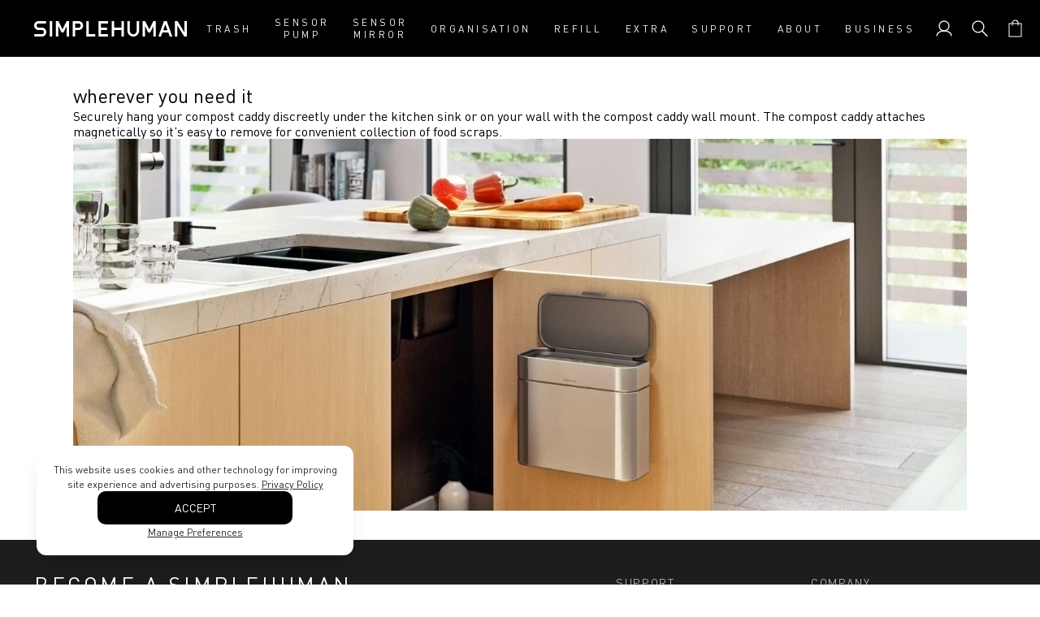

--- FILE ---
content_type: text/html; charset=utf-8
request_url: https://www.simplehuman.ca/pages/cmsblock-compost-caddy-pdp-wall-mount-wherever
body_size: 50407
content:
<!doctype html>
<html class="js" lang="en-CA">
  <head>
    
    



    

    
    
    <meta charset="utf-8">
    <meta http-equiv="X-UA-Compatible" content="IE=edge">
    <meta name="viewport" content="width=device-width, initial-scale=1, viewport-fit=cover">
    <meta name="theme-color" content="">
    <meta name="apple-mobile-web-app-capable" content="yes">
    <link rel="canonical" href="https://www.simplehuman.ca/pages/cmsblock-compost-caddy-pdp-wall-mount-wherever">

    
    

    

    
      
  
    <link rel="alternate" hreflang="en-US" href="https://www.simplehuman.com/pages/cmsblock-compost-caddy-pdp-wall-mount-wherever">
    <link rel="alternate" hreflang="de-DE" href="https://www.simplehuman.de/pages/cmsblock-compost-caddy-pdp-wall-mount-wherever">
    <link rel="alternate" hreflang="es-ES" href="https://www.simplehuman.es/pages/cmsblock-compost-caddy-pdp-wall-mount-wherever">
    <link rel="alternate" hreflang="fr-FR" href="https://www.simplehuman.fr/pages/cmsblock-compost-caddy-pdp-wall-mount-wherever">
    <link rel="alternate" hreflang="en-IE" href="https://www.simplehuman.ie/pages/cmsblock-compost-caddy-pdp-wall-mount-wherever">
    <link rel="alternate" hreflang="it-IT" href="https://www.simplehuman.it/pages/cmsblock-compost-caddy-pdp-wall-mount-wherever">
    <link rel="alternate" hreflang="nl-NL" href="https://www.simplehuman.nl/pages/cmsblock-compost-caddy-pdp-wall-mount-wherever">
    <link rel="alternate" hreflang="ja-JP" href="https://www.simplehuman.co.jp/pages/cmsblock-compost-caddy-pdp-wall-mount-wherever">
    <link rel="alternate" hreflang="en-SG" href="https://www.simplehuman.com.sg/pages/cmsblock-compost-caddy-pdp-wall-mount-wherever">
    <link rel="alternate" hreflang="en-AU" href="https://www.simplehuman.com.au/pages/cmsblock-compost-caddy-pdp-wall-mount-wherever">
  


    
<link rel="icon" type="image/png" href="//www.simplehuman.ca/cdn/shop/files/SH-Favicon-Black.png?crop=center&height=32&v=1741810546&width=32"><link rel="preconnect" href="https://fonts.shopifycdn.com" crossorigin>

      <link rel="preload" href="//www.simplehuman.ca/cdn/shop/t/184/assets/DINPro_v2.woff2?v=141001330591342416981745450472" as="font" type="font/woff2" crossorigin>
      <link rel="preload" href="//www.simplehuman.ca/cdn/shop/t/184/assets/DINPro-Medium_v2.woff2?v=105847844439055203231745450474" as="font" type="font/woff2" crossorigin><title>cmsblock - compost caddy - PDP wall mount wherever
&ndash; Simplehuman</title><style>
      .section-header .preload-logo {
        position: absolute;
        top: 50%;
        left: 50%;
        transform: translate(-50%, -50%);
        opacity: 0;
      }

      @media (max-width: 1199px) {
        .section-header .header-wrapper {
          position: relative;
        }

      

        .section-header.has-animation .main-logo--mobile,
        .section-header.has-animation .header__icons {
          opacity: 0;
        }

        .section-header.has-animation .preload-logo {
          opacity: 1;
        }

        .section-header.no-animation .main-logo--mobile,
        .section-header.no-animation .header__icons {
          opacity: 1;
        }
      }
    </style><meta name="description" content="wherever you need it Securely hang your compost caddy discreetly under the kitchen sink or on your wall with the compost caddy wall mount. The compost caddy attaches magnetically so it’s easy to remove for convenient collection of food scraps.">

<script type="application/ld+json">
    {
      "@context": "https://schema.org",
      "@type": "BreadcrumbList",
      "itemListElement": [
        {
          "@type": "ListItem",
          "position": 1,
          "name": "Home",
          "item": "https://www.simplehuman.ca"
        },{
          "@type": "ListItem",
          "position": 2,
          "name": "cmsblock - compost caddy - PDP wall mount wherever",
          "item": "https://www.simplehuman.ca/pages/cmsblock-compost-caddy-pdp-wall-mount-wherever"
        }]
    }
  </script>

<script src="https://cdn.shopify.com/s/files/1/2804/6630/files/cozy_redirect.js?v=1727556483" defer></script><meta name="google-site-verification" content="TiQwg8XVE-KTI8RHwEWV9c_GxFZfefYWx_HWvDTQrAQ"><meta name="facebook-domain-verification" content="29b74utqben135bdyf5htfvy0q218w">

    


<meta property="og:site_name" content="Simplehuman CA">
<meta property="og:url" content="https://www.simplehuman.ca/pages/cmsblock-compost-caddy-pdp-wall-mount-wherever">
<meta property="og:title" content="cmsblock - compost caddy - PDP wall mount wherever">
<meta property="og:type" content="website">
<meta property="og:description" content="wherever you need it Securely hang your compost caddy discreetly under the kitchen sink or on your wall with the compost caddy wall mount. The compost caddy attaches magnetically so it’s easy to remove for convenient collection of food scraps.">


<meta name="twitter:site" content="@https://x.com/simplehuman">
<meta name="twitter:card" content="summary_large_image">
<meta name="twitter:title" content="cmsblock - compost caddy - PDP wall mount wherever">
<meta name="twitter:description" content="wherever you need it Securely hang your compost caddy discreetly under the kitchen sink or on your wall with the compost caddy wall mount. The compost caddy attaches magnetically so it’s easy to remove for convenient collection of food scraps.">

<script>
  !(function () {
    var hasConsent = !1,
      consentData = null;
    try {
      var stored = localStorage.getItem('cookieConsent');
      if (stored && ((consentData = JSON.parse(stored)), (new Date() - new Date(consentData.timestamp)) / 864e5 <= 182))
        hasConsent = !0;
    } catch (e) {}

    // Initialize Meta Pixel (fbq) and BLOCK it initially
    if (!window.fbq) {
      window.fbq = function () {
        window.fbq.callMethod ? window.fbq.callMethod.apply(window.fbq, arguments) : window.fbq.queue.push(arguments);
      };
      window.fbq.push = window.fbq;
      window.fbq.loaded = !1;
      window.fbq.version = '2.0';
      window.fbq.queue = [];
      window._fbq = window.fbq;
    }
    // Block fbq initially - we'll grant consent after checking Shopify's consent state
    window.fbq('consent', 'revoke');

    // Load Shopify Customer Privacy API and restore/block consent
    // After Shopify loads, check consent state and grant fbq if appropriate
    (function loadShopifyConsent(retryCount) {
      retryCount = retryCount || 0;
      var maxRetries = 50;
      if (window.Shopify && window.Shopify.loadFeatures) {
        window.Shopify.loadFeatures([{ name: 'consent-tracking-api', version: '0.1' }], function (err) {
          if (!err && window.Shopify && window.Shopify.customerPrivacy) {
            if (consentData && hasConsent) {
              // User has made a choice - restore their consent
              window.Shopify.customerPrivacy.setTrackingConsent(
                {
                  analytics: consentData.analytics || false,
                  marketing: consentData.marketing || false,
                  preferences: consentData.preferences || false,
                  sale_of_data: consentData.sale_of_data || false,
                },
                function () {
                  // After setting consent, check if we should grant fbq
                  updateFbqConsent();
                }
              );
            } else {
              // No user consent yet - use force disable settings for initial blocking
              var consent = {};if (window.Shopify.customerPrivacy.saleOfDataRegion()) {
                consent.marketing = false;
                consent.sale_of_data = false;
              } else {
                consent.marketing = false;
                }
              if (Object.keys(consent).length > 0) {
                window.Shopify.customerPrivacy.setTrackingConsent(consent, function () {
                  // After setting consent, check if we should grant fbq
                  updateFbqConsent();
                });
              } else {
                // No consent set, check current state
                updateFbqConsent();
              }
            }
          }
        });
      } else if (retryCount < maxRetries) {
        setTimeout(function() { loadShopifyConsent(retryCount + 1); }, 10);
      }
    })();

    // Function to check Shopify consent state and grant/revoke fbq accordingly
    function updateFbqConsent() {
      if (!window.Shopify || !window.Shopify.customerPrivacy || !window.fbq) {
        return;
      }

      var marketingAllowed = window.Shopify.customerPrivacy.marketingAllowed();
      var saleOfDataAllowed = window.Shopify.customerPrivacy.saleOfDataAllowed();
      // Grant consent ONLY if marketing and sale of data are allowed
      if (marketingAllowed && saleOfDataAllowed) {
        window.fbq('consent', 'grant');
      } else {
        window.fbq('consent', 'revoke');
      }
    }
  })();
</script>

<script src="//www.simplehuman.ca/cdn/shop/t/184/assets/constants.js?v=125461107853768835091745450473" defer="defer"></script>
    <script src="//www.simplehuman.ca/cdn/shop/t/184/assets/pubsub.js?v=158357773527763999511745450474" defer="defer"></script>
    <script src="//www.simplehuman.ca/cdn/shop/t/184/assets/global.js?v=71614230599082342571765478291" defer="defer"></script>
    <script src="//www.simplehuman.ca/cdn/shop/t/184/assets/swiper.min.js?v=61832341607625072331762395365" defer="defer"></script>
    <!-- <script src="//www.simplehuman.ca/cdn/shop/t/184/assets/aos.js?v=11078" defer="defer"></script> -->
    <script src="//www.simplehuman.ca/cdn/shop/t/184/assets/details-disclosure.js?v=13653116266235556501745450475" defer="defer"></script>
    <script src="//www.simplehuman.ca/cdn/shop/t/184/assets/details-modal.js?v=58432600220872397911755714047" defer="defer"></script>
    <script src="//www.simplehuman.ca/cdn/shop/t/184/assets/search-form.js?v=133129549252120666541745450474" defer="defer"></script><script src="//www.simplehuman.ca/cdn/shop/t/184/assets/gsap.min.js?v=117682502068894297391748799356" defer="defer"></script>
      
      <script src="//www.simplehuman.ca/cdn/shop/t/184/assets/scroll-animations.js?v=132975376506449414001745450473" defer="defer"></script>
      <script src="//www.simplehuman.ca/cdn/shop/t/184/assets/hover-animations.js?v=166401347615867047671745450474" defer="defer"></script>
      <!-- <script src="//www.simplehuman.ca/cdn/shop/t/184/assets/animations.js?v=88693664871331136111745450475" defer="defer"></script> --><script src="//www.simplehuman.ca/cdn/shop/t/184/assets/aws-amplify.min.js?v=50680611092771576131755714045" defer="defer"></script>
    <script src="//www.simplehuman.ca/cdn/shop/t/184/assets/parse-phone-number.min.js?v=36997638638685030151755714046" defer="defer"></script>
    <script src="//www.simplehuman.ca/cdn/shop/t/184/assets/modal-window.js?v=158677584140242166231759356950" defer="defer"></script>

    <script>window.performance && window.performance.mark && window.performance.mark('shopify.content_for_header.start');</script><meta id="shopify-digital-wallet" name="shopify-digital-wallet" content="/9594404900/digital_wallets/dialog">
<meta name="shopify-checkout-api-token" content="6e70a0d62c72e46958b1407e779e702c">
<meta id="in-context-paypal-metadata" data-shop-id="9594404900" data-venmo-supported="false" data-environment="production" data-locale="en_US" data-paypal-v4="true" data-currency="CAD">
<link rel="alternate" hreflang="x-default" href="https://www.simplehuman.ca/pages/cmsblock-compost-caddy-pdp-wall-mount-wherever">
<link rel="alternate" hreflang="en-CA" href="https://www.simplehuman.ca/pages/cmsblock-compost-caddy-pdp-wall-mount-wherever">
<link rel="alternate" hreflang="fr-CA" href="https://www.simplehuman.ca/fr/pages/cmsblock-caddy-de-compost-montre-mur-pdp-partout-ou">
<script async="async" src="/checkouts/internal/preloads.js?locale=en-CA"></script>
<link rel="preconnect" href="https://shop.app" crossorigin="anonymous">
<script async="async" src="https://shop.app/checkouts/internal/preloads.js?locale=en-CA&shop_id=9594404900" crossorigin="anonymous"></script>
<script id="apple-pay-shop-capabilities" type="application/json">{"shopId":9594404900,"countryCode":"CA","currencyCode":"CAD","merchantCapabilities":["supports3DS"],"merchantId":"gid:\/\/shopify\/Shop\/9594404900","merchantName":"Simplehuman CA","requiredBillingContactFields":["postalAddress","email","phone"],"requiredShippingContactFields":["postalAddress","email","phone"],"shippingType":"shipping","supportedNetworks":["visa","masterCard","amex","discover","interac","jcb"],"total":{"type":"pending","label":"Simplehuman CA","amount":"1.00"},"shopifyPaymentsEnabled":true,"supportsSubscriptions":true}</script>
<script id="shopify-features" type="application/json">{"accessToken":"6e70a0d62c72e46958b1407e779e702c","betas":["rich-media-storefront-analytics"],"domain":"www.simplehuman.ca","predictiveSearch":true,"shopId":9594404900,"locale":"en"}</script>
<script>var Shopify = Shopify || {};
Shopify.shop = "simplehuman-ca.myshopify.com";
Shopify.locale = "en-CA";
Shopify.currency = {"active":"CAD","rate":"1.0"};
Shopify.country = "CA";
Shopify.theme = {"name":"Theme Engine 2.0 - PROD - CA","id":177760600430,"schema_name":"SimpleDawn","schema_version":"2.1.4","theme_store_id":null,"role":"main"};
Shopify.theme.handle = "null";
Shopify.theme.style = {"id":null,"handle":null};
Shopify.cdnHost = "www.simplehuman.ca/cdn";
Shopify.routes = Shopify.routes || {};
Shopify.routes.root = "/";</script>
<script type="module">!function(o){(o.Shopify=o.Shopify||{}).modules=!0}(window);</script>
<script>!function(o){function n(){var o=[];function n(){o.push(Array.prototype.slice.apply(arguments))}return n.q=o,n}var t=o.Shopify=o.Shopify||{};t.loadFeatures=n(),t.autoloadFeatures=n()}(window);</script>
<script>
  window.ShopifyPay = window.ShopifyPay || {};
  window.ShopifyPay.apiHost = "shop.app\/pay";
  window.ShopifyPay.redirectState = null;
</script>
<script id="shop-js-analytics" type="application/json">{"pageType":"page"}</script>
<script defer="defer" async type="module" src="//www.simplehuman.ca/cdn/shopifycloud/shop-js/modules/v2/client.init-shop-cart-sync_BT-GjEfc.en.esm.js"></script>
<script defer="defer" async type="module" src="//www.simplehuman.ca/cdn/shopifycloud/shop-js/modules/v2/chunk.common_D58fp_Oc.esm.js"></script>
<script defer="defer" async type="module" src="//www.simplehuman.ca/cdn/shopifycloud/shop-js/modules/v2/chunk.modal_xMitdFEc.esm.js"></script>
<script type="module">
  await import("//www.simplehuman.ca/cdn/shopifycloud/shop-js/modules/v2/client.init-shop-cart-sync_BT-GjEfc.en.esm.js");
await import("//www.simplehuman.ca/cdn/shopifycloud/shop-js/modules/v2/chunk.common_D58fp_Oc.esm.js");
await import("//www.simplehuman.ca/cdn/shopifycloud/shop-js/modules/v2/chunk.modal_xMitdFEc.esm.js");

  window.Shopify.SignInWithShop?.initShopCartSync?.({"fedCMEnabled":true,"windoidEnabled":true});

</script>
<script>
  window.Shopify = window.Shopify || {};
  if (!window.Shopify.featureAssets) window.Shopify.featureAssets = {};
  window.Shopify.featureAssets['shop-js'] = {"shop-cart-sync":["modules/v2/client.shop-cart-sync_DZOKe7Ll.en.esm.js","modules/v2/chunk.common_D58fp_Oc.esm.js","modules/v2/chunk.modal_xMitdFEc.esm.js"],"init-fed-cm":["modules/v2/client.init-fed-cm_B6oLuCjv.en.esm.js","modules/v2/chunk.common_D58fp_Oc.esm.js","modules/v2/chunk.modal_xMitdFEc.esm.js"],"shop-cash-offers":["modules/v2/client.shop-cash-offers_D2sdYoxE.en.esm.js","modules/v2/chunk.common_D58fp_Oc.esm.js","modules/v2/chunk.modal_xMitdFEc.esm.js"],"shop-login-button":["modules/v2/client.shop-login-button_QeVjl5Y3.en.esm.js","modules/v2/chunk.common_D58fp_Oc.esm.js","modules/v2/chunk.modal_xMitdFEc.esm.js"],"pay-button":["modules/v2/client.pay-button_DXTOsIq6.en.esm.js","modules/v2/chunk.common_D58fp_Oc.esm.js","modules/v2/chunk.modal_xMitdFEc.esm.js"],"shop-button":["modules/v2/client.shop-button_DQZHx9pm.en.esm.js","modules/v2/chunk.common_D58fp_Oc.esm.js","modules/v2/chunk.modal_xMitdFEc.esm.js"],"avatar":["modules/v2/client.avatar_BTnouDA3.en.esm.js"],"init-windoid":["modules/v2/client.init-windoid_CR1B-cfM.en.esm.js","modules/v2/chunk.common_D58fp_Oc.esm.js","modules/v2/chunk.modal_xMitdFEc.esm.js"],"init-shop-for-new-customer-accounts":["modules/v2/client.init-shop-for-new-customer-accounts_C_vY_xzh.en.esm.js","modules/v2/client.shop-login-button_QeVjl5Y3.en.esm.js","modules/v2/chunk.common_D58fp_Oc.esm.js","modules/v2/chunk.modal_xMitdFEc.esm.js"],"init-shop-email-lookup-coordinator":["modules/v2/client.init-shop-email-lookup-coordinator_BI7n9ZSv.en.esm.js","modules/v2/chunk.common_D58fp_Oc.esm.js","modules/v2/chunk.modal_xMitdFEc.esm.js"],"init-shop-cart-sync":["modules/v2/client.init-shop-cart-sync_BT-GjEfc.en.esm.js","modules/v2/chunk.common_D58fp_Oc.esm.js","modules/v2/chunk.modal_xMitdFEc.esm.js"],"shop-toast-manager":["modules/v2/client.shop-toast-manager_DiYdP3xc.en.esm.js","modules/v2/chunk.common_D58fp_Oc.esm.js","modules/v2/chunk.modal_xMitdFEc.esm.js"],"init-customer-accounts":["modules/v2/client.init-customer-accounts_D9ZNqS-Q.en.esm.js","modules/v2/client.shop-login-button_QeVjl5Y3.en.esm.js","modules/v2/chunk.common_D58fp_Oc.esm.js","modules/v2/chunk.modal_xMitdFEc.esm.js"],"init-customer-accounts-sign-up":["modules/v2/client.init-customer-accounts-sign-up_iGw4briv.en.esm.js","modules/v2/client.shop-login-button_QeVjl5Y3.en.esm.js","modules/v2/chunk.common_D58fp_Oc.esm.js","modules/v2/chunk.modal_xMitdFEc.esm.js"],"shop-follow-button":["modules/v2/client.shop-follow-button_CqMgW2wH.en.esm.js","modules/v2/chunk.common_D58fp_Oc.esm.js","modules/v2/chunk.modal_xMitdFEc.esm.js"],"checkout-modal":["modules/v2/client.checkout-modal_xHeaAweL.en.esm.js","modules/v2/chunk.common_D58fp_Oc.esm.js","modules/v2/chunk.modal_xMitdFEc.esm.js"],"shop-login":["modules/v2/client.shop-login_D91U-Q7h.en.esm.js","modules/v2/chunk.common_D58fp_Oc.esm.js","modules/v2/chunk.modal_xMitdFEc.esm.js"],"lead-capture":["modules/v2/client.lead-capture_BJmE1dJe.en.esm.js","modules/v2/chunk.common_D58fp_Oc.esm.js","modules/v2/chunk.modal_xMitdFEc.esm.js"],"payment-terms":["modules/v2/client.payment-terms_Ci9AEqFq.en.esm.js","modules/v2/chunk.common_D58fp_Oc.esm.js","modules/v2/chunk.modal_xMitdFEc.esm.js"]};
</script>
<script>(function() {
  var isLoaded = false;
  function asyncLoad() {
    if (isLoaded) return;
    isLoaded = true;
    var urls = ["https:\/\/cdn-loyalty.yotpo.com\/loader\/09TNKn1f4Kmng-MJJuIkxQ.js?shop=simplehuman-ca.myshopify.com","https:\/\/unpkg.com\/@happyreturns\/happyreturns-script-tag?shop=simplehuman-ca.myshopify.com","https:\/\/cdn.langshop.app\/buckets\/app\/libs\/storefront\/sdk.js?proxy_prefix=\/apps\/langshop\u0026source=sct\u0026shop=simplehuman-ca.myshopify.com"];
    for (var i = 0; i < urls.length; i++) {
      var s = document.createElement('script');
      s.type = 'text/javascript';
      s.async = true;
      s.src = urls[i];
      var x = document.getElementsByTagName('script')[0];
      x.parentNode.insertBefore(s, x);
    }
  };
  if(window.attachEvent) {
    window.attachEvent('onload', asyncLoad);
  } else {
    window.addEventListener('load', asyncLoad, false);
  }
})();</script>
<script id="__st">var __st={"a":9594404900,"offset":-28800,"reqid":"7fb172a6-a78e-425a-aa66-edbb3d475090-1769527839","pageurl":"www.simplehuman.ca\/pages\/cmsblock-compost-caddy-pdp-wall-mount-wherever","s":"pages-84700266532","u":"bace6311fdce","p":"page","rtyp":"page","rid":84700266532};</script>
<script>window.ShopifyPaypalV4VisibilityTracking = true;</script>
<script id="form-persister">!function(){'use strict';const t='contact',e='new_comment',n=[[t,t],['blogs',e],['comments',e],[t,'customer']],o='password',r='form_key',c=['recaptcha-v3-token','g-recaptcha-response','h-captcha-response',o],s=()=>{try{return window.sessionStorage}catch{return}},i='__shopify_v',u=t=>t.elements[r],a=function(){const t=[...n].map((([t,e])=>`form[action*='/${t}']:not([data-nocaptcha='true']) input[name='form_type'][value='${e}']`)).join(',');var e;return e=t,()=>e?[...document.querySelectorAll(e)].map((t=>t.form)):[]}();function m(t){const e=u(t);a().includes(t)&&(!e||!e.value)&&function(t){try{if(!s())return;!function(t){const e=s();if(!e)return;const n=u(t);if(!n)return;const o=n.value;o&&e.removeItem(o)}(t);const e=Array.from(Array(32),(()=>Math.random().toString(36)[2])).join('');!function(t,e){u(t)||t.append(Object.assign(document.createElement('input'),{type:'hidden',name:r})),t.elements[r].value=e}(t,e),function(t,e){const n=s();if(!n)return;const r=[...t.querySelectorAll(`input[type='${o}']`)].map((({name:t})=>t)),u=[...c,...r],a={};for(const[o,c]of new FormData(t).entries())u.includes(o)||(a[o]=c);n.setItem(e,JSON.stringify({[i]:1,action:t.action,data:a}))}(t,e)}catch(e){console.error('failed to persist form',e)}}(t)}const f=t=>{if('true'===t.dataset.persistBound)return;const e=function(t,e){const n=function(t){return'function'==typeof t.submit?t.submit:HTMLFormElement.prototype.submit}(t).bind(t);return function(){let t;return()=>{t||(t=!0,(()=>{try{e(),n()}catch(t){(t=>{console.error('form submit failed',t)})(t)}})(),setTimeout((()=>t=!1),250))}}()}(t,(()=>{m(t)}));!function(t,e){if('function'==typeof t.submit&&'function'==typeof e)try{t.submit=e}catch{}}(t,e),t.addEventListener('submit',(t=>{t.preventDefault(),e()})),t.dataset.persistBound='true'};!function(){function t(t){const e=(t=>{const e=t.target;return e instanceof HTMLFormElement?e:e&&e.form})(t);e&&m(e)}document.addEventListener('submit',t),document.addEventListener('DOMContentLoaded',(()=>{const e=a();for(const t of e)f(t);var n;n=document.body,new window.MutationObserver((t=>{for(const e of t)if('childList'===e.type&&e.addedNodes.length)for(const t of e.addedNodes)1===t.nodeType&&'FORM'===t.tagName&&a().includes(t)&&f(t)})).observe(n,{childList:!0,subtree:!0,attributes:!1}),document.removeEventListener('submit',t)}))}()}();</script>
<script integrity="sha256-4kQ18oKyAcykRKYeNunJcIwy7WH5gtpwJnB7kiuLZ1E=" data-source-attribution="shopify.loadfeatures" defer="defer" src="//www.simplehuman.ca/cdn/shopifycloud/storefront/assets/storefront/load_feature-a0a9edcb.js" crossorigin="anonymous"></script>
<script crossorigin="anonymous" defer="defer" src="//www.simplehuman.ca/cdn/shopifycloud/storefront/assets/shopify_pay/storefront-65b4c6d7.js?v=20250812"></script>
<script data-source-attribution="shopify.dynamic_checkout.dynamic.init">var Shopify=Shopify||{};Shopify.PaymentButton=Shopify.PaymentButton||{isStorefrontPortableWallets:!0,init:function(){window.Shopify.PaymentButton.init=function(){};var t=document.createElement("script");t.src="https://www.simplehuman.ca/cdn/shopifycloud/portable-wallets/latest/portable-wallets.en.js",t.type="module",document.head.appendChild(t)}};
</script>
<script data-source-attribution="shopify.dynamic_checkout.buyer_consent">
  function portableWalletsHideBuyerConsent(e){var t=document.getElementById("shopify-buyer-consent"),n=document.getElementById("shopify-subscription-policy-button");t&&n&&(t.classList.add("hidden"),t.setAttribute("aria-hidden","true"),n.removeEventListener("click",e))}function portableWalletsShowBuyerConsent(e){var t=document.getElementById("shopify-buyer-consent"),n=document.getElementById("shopify-subscription-policy-button");t&&n&&(t.classList.remove("hidden"),t.removeAttribute("aria-hidden"),n.addEventListener("click",e))}window.Shopify?.PaymentButton&&(window.Shopify.PaymentButton.hideBuyerConsent=portableWalletsHideBuyerConsent,window.Shopify.PaymentButton.showBuyerConsent=portableWalletsShowBuyerConsent);
</script>
<script data-source-attribution="shopify.dynamic_checkout.cart.bootstrap">document.addEventListener("DOMContentLoaded",(function(){function t(){return document.querySelector("shopify-accelerated-checkout-cart, shopify-accelerated-checkout")}if(t())Shopify.PaymentButton.init();else{new MutationObserver((function(e,n){t()&&(Shopify.PaymentButton.init(),n.disconnect())})).observe(document.body,{childList:!0,subtree:!0})}}));
</script>
<link id="shopify-accelerated-checkout-styles" rel="stylesheet" media="screen" href="https://www.simplehuman.ca/cdn/shopifycloud/portable-wallets/latest/accelerated-checkout-backwards-compat.css" crossorigin="anonymous">
<style id="shopify-accelerated-checkout-cart">
        #shopify-buyer-consent {
  margin-top: 1em;
  display: inline-block;
  width: 100%;
}

#shopify-buyer-consent.hidden {
  display: none;
}

#shopify-subscription-policy-button {
  background: none;
  border: none;
  padding: 0;
  text-decoration: underline;
  font-size: inherit;
  cursor: pointer;
}

#shopify-subscription-policy-button::before {
  box-shadow: none;
}

      </style>
<script id="sections-script" data-sections="header" defer="defer" src="//www.simplehuman.ca/cdn/shop/t/184/compiled_assets/scripts.js?v=11078"></script>
<script>window.performance && window.performance.mark && window.performance.mark('shopify.content_for_header.end');</script>


    <style data-shopify>
      @font-face {
        font-family: DINPro;
        src: url('//www.simplehuman.ca/cdn/shop/t/184/assets/DINPro_v2.woff2?v=141001330591342416981745450472') format('woff2'), url('//www.simplehuman.ca/cdn/shop/t/184/assets/DINPro_v2.woff?v=139045860229013867831745450476') format('woff');
        font-weight: normal;
        font-style: normal;
        font-display: swap;
      }
      @font-face {
        font-family: DINPro-Light;
        src: url('//www.simplehuman.ca/cdn/shop/t/184/assets/DINPro-Light_v2.woff2?v=91178697012022602241745450474') format('woff2'), url('//www.simplehuman.ca/cdn/shop/t/184/assets/DINPro-Light_v2.woff?v=33182341378235787111745450473') format('woff');
        font-weight: normal;
        font-style: normal;
        font-display: swap;
      }
      @font-face {
        font-family: DINPro-Medium;
        src: url('//www.simplehuman.ca/cdn/shop/t/184/assets/DINPro-Medium_v2.woff2?v=105847844439055203231745450474') format('woff2'), url('//www.simplehuman.ca/cdn/shop/t/184/assets/DINPro-Medium_v2.woff?v=179362293412084888421745450474') format('woff');
        font-weight: normal;
        font-style: normal;
        font-display: swap;
      }
      @font-face {
        font-family: DINPro-Bold;
        src: url('//www.simplehuman.ca/cdn/shop/t/184/assets/DINPro-Bold_v2.woff2?v=10776222322681742001745450473') format('woff2'), url('//www.simplehuman.ca/cdn/shop/t/184/assets/DINPro-Bold_v2.woff?v=62108535644256085671745450473') format('woff');
        font-weight: normal;
        font-style: normal;
        font-display: swap;
      }

      @font-face {
  font-family: Lato;
  font-weight: 300;
  font-style: normal;
  font-display: optional;
  src: url("//www.simplehuman.ca/cdn/fonts/lato/lato_n3.a7080ececf6191f1dd5b0cb021691ca9b855c876.woff2") format("woff2"),
       url("//www.simplehuman.ca/cdn/fonts/lato/lato_n3.61e34b2ff7341f66543eb08e8c47eef9e1cde558.woff") format("woff");
}

      @font-face {
  font-family: Lato;
  font-weight: 700;
  font-style: normal;
  font-display: optional;
  src: url("//www.simplehuman.ca/cdn/fonts/lato/lato_n7.900f219bc7337bc57a7a2151983f0a4a4d9d5dcf.woff2") format("woff2"),
       url("//www.simplehuman.ca/cdn/fonts/lato/lato_n7.a55c60751adcc35be7c4f8a0313f9698598612ee.woff") format("woff");
}

      @font-face {
  font-family: Lato;
  font-weight: 300;
  font-style: italic;
  font-display: optional;
  src: url("//www.simplehuman.ca/cdn/fonts/lato/lato_i3.d6f478a3beb94baebd09d08550010692d0969f6e.woff2") format("woff2"),
       url("//www.simplehuman.ca/cdn/fonts/lato/lato_i3.881ba892942c15b0c0c25c0b311d6481b5311015.woff") format("woff");
}

      @font-face {
  font-family: Lato;
  font-weight: 700;
  font-style: italic;
  font-display: optional;
  src: url("//www.simplehuman.ca/cdn/fonts/lato/lato_i7.16ba75868b37083a879b8dd9f2be44e067dfbf92.woff2") format("woff2"),
       url("//www.simplehuman.ca/cdn/fonts/lato/lato_i7.4c07c2b3b7e64ab516aa2f2081d2bb0366b9dce8.woff") format("woff");
}

      @font-face {
  font-family: Lato;
  font-weight: 400;
  font-style: normal;
  font-display: optional;
  src: url("//www.simplehuman.ca/cdn/fonts/lato/lato_n4.c3b93d431f0091c8be23185e15c9d1fee1e971c5.woff2") format("woff2"),
       url("//www.simplehuman.ca/cdn/fonts/lato/lato_n4.d5c00c781efb195594fd2fd4ad04f7882949e327.woff") format("woff");
}


      
        :root,
        .color-scheme-1 {
          --color-background: 255,255,255;
        
          --gradient-background: #ffffff;
        

        

        --color-foreground: 0,0,0;
        --color-background-contrast: 191,191,191;
        --color-shadow: 0,0,0;
        --color-button: 43,190,216;
        --color-button-text: 255,255,255;
        --color-secondary-button: 255,255,255;
        --color-secondary-button-text: 0,0,0;
        --color-link: 0,0,0;
        --color-badge-foreground: 0,0,0;
        --color-badge-background: 255,255,255;
        --color-badge-border: 0,0,0;
        --payment-terms-background-color: rgb(255 255 255);
      }
      
        
        .color-scheme-2 {
          --color-background: 245,245,247;
        
          --gradient-background: #f5f5f7;
        

        

        --color-foreground: 18,18,18;
        --color-background-contrast: 174,174,190;
        --color-shadow: 18,18,18;
        --color-button: 18,18,18;
        --color-button-text: 243,243,243;
        --color-secondary-button: 245,245,247;
        --color-secondary-button-text: 18,18,18;
        --color-link: 18,18,18;
        --color-badge-foreground: 18,18,18;
        --color-badge-background: 245,245,247;
        --color-badge-border: 18,18,18;
        --payment-terms-background-color: rgb(245 245 247);
      }
      
        
        .color-scheme-3 {
          --color-background: 0,0,0;
        
          --gradient-background: rgba(0, 0, 0, .8);
        

        

        --color-foreground: 255,255,255;
        --color-background-contrast: 128,128,128;
        --color-shadow: 18,18,18;
        --color-button: 255,255,255;
        --color-button-text: 0,0,0;
        --color-secondary-button: 0,0,0;
        --color-secondary-button-text: 255,255,255;
        --color-link: 255,255,255;
        --color-badge-foreground: 255,255,255;
        --color-badge-background: 0,0,0;
        --color-badge-border: 255,255,255;
        --payment-terms-background-color: rgb(0 0 0);
      }
      
        
        .color-scheme-4 {
          --color-background: 0,0,0;
        
          --gradient-background: #000000;
        

        

        --color-foreground: 255,255,255;
        --color-background-contrast: 128,128,128;
        --color-shadow: 18,18,18;
        --color-button: 255,255,255;
        --color-button-text: 18,18,18;
        --color-secondary-button: 0,0,0;
        --color-secondary-button-text: 255,255,255;
        --color-link: 255,255,255;
        --color-badge-foreground: 255,255,255;
        --color-badge-background: 0,0,0;
        --color-badge-border: 255,255,255;
        --payment-terms-background-color: rgb(0 0 0);
      }
      
        
        .color-scheme-5 {
          --color-background: 51,79,180;
        
          --gradient-background: #334fb4;
        

        

        --color-foreground: 255,255,255;
        --color-background-contrast: 23,35,81;
        --color-shadow: 51,79,180;
        --color-button: 255,255,255;
        --color-button-text: 51,79,180;
        --color-secondary-button: 51,79,180;
        --color-secondary-button-text: 255,255,255;
        --color-link: 255,255,255;
        --color-badge-foreground: 255,255,255;
        --color-badge-background: 51,79,180;
        --color-badge-border: 255,255,255;
        --payment-terms-background-color: rgb(51 79 180);
      }
      
        
        .color-scheme-9b23090c-07d5-4aa9-9572-6714ca78e235 {
          --color-background: 245,245,247;
        
          --gradient-background: #f5f5f7;
        

        

        --color-foreground: 0,0,0;
        --color-background-contrast: 174,174,190;
        --color-shadow: 0,0,0;
        --color-button: 193,204,37;
        --color-button-text: 255,255,255;
        --color-secondary-button: 245,245,247;
        --color-secondary-button-text: 0,0,0;
        --color-link: 0,0,0;
        --color-badge-foreground: 0,0,0;
        --color-badge-background: 245,245,247;
        --color-badge-border: 0,0,0;
        --payment-terms-background-color: rgb(245 245 247);
      }
      
        
        .color-scheme-ab347452-6369-4c07-ad1a-016ff4cbc80e {
          --color-background: 29,29,31;
        
          --gradient-background: #1d1d1f;
        

        

        --color-foreground: 153,153,153;
        --color-background-contrast: 41,41,44;
        --color-shadow: 0,0,0;
        --color-button: 43,190,216;
        --color-button-text: 255,255,255;
        --color-secondary-button: 29,29,31;
        --color-secondary-button-text: 29,29,31;
        --color-link: 29,29,31;
        --color-badge-foreground: 153,153,153;
        --color-badge-background: 29,29,31;
        --color-badge-border: 153,153,153;
        --payment-terms-background-color: rgb(29 29 31);
      }
      

      body, .color-scheme-1, .color-scheme-2, .color-scheme-3, .color-scheme-4, .color-scheme-5, .color-scheme-9b23090c-07d5-4aa9-9572-6714ca78e235, .color-scheme-ab347452-6369-4c07-ad1a-016ff4cbc80e {
        color: rgba(var(--color-foreground), 0.75);
        background-color: rgb(var(--color-background));
      }

      :root {
        --font-body-family: DINPro, Lato, sans-serif;
        --font-body-style: normal;
        --font-body-weight: 300;
        --font-body-weight-bold: 600;

        --font-heading-family: DINPro, Lato, sans-serif;
        --font-heading-style: normal;
        --font-heading-weight: 400;

        --font-body-scale: 1.0;
        --font-heading-scale: 1.0;

        --font-pdp-title-font-size: 30px;
        --font-pdp-title-font-size--tablet: 3vw;
        --font-pdp-title-font-size--mobile: 21px;
        --font-pdp-heading-font-size: 20px;
        --font-pdp-heading-font-size--tablet: 2vw;
        --font-pdp-heading-font-size--mobile: 15px;
        --font-pdp-body-font-size: 15px;
        --font-pdp-body-font-size--tablet: 15px;
        --font-pdp-body-font-size--mobile: 15px;
        --font-pdp-button-font-size: 24px;
        --font-pdp-button-font-size--tablet: 24px;
        --font-pdp-button-font-size--mobile: 18px;

        --media-padding: px;
        --media-border-opacity: 0.05;
        --media-border-width: 0px;
        --media-radius: 0px;
        --media-shadow-opacity: 0.0;
        --media-shadow-horizontal-offset: 0px;
        --media-shadow-vertical-offset: 4px;
        --media-shadow-blur-radius: 5px;
        --media-shadow-visible: 0;

        --page-width: 144rem;
        --page-width-margin: 0rem;

        --product-card-image-padding: 0.0rem;
        --product-card-corner-radius: 0.0rem;
        --product-card-text-alignment: left;
        --product-card-border-width: 0.0rem;
        --product-card-border-opacity: 0.1;
        --product-card-shadow-opacity: 0.0;
        --product-card-shadow-visible: 0;
        --product-card-shadow-horizontal-offset: 0.0rem;
        --product-card-shadow-vertical-offset: 0.4rem;
        --product-card-shadow-blur-radius: 0.5rem;

        --collection-card-image-padding: 0.0rem;
        --collection-card-corner-radius: 0.0rem;
        --collection-card-text-alignment: left;
        --collection-card-border-width: 0.0rem;
        --collection-card-border-opacity: 0.1;
        --collection-card-shadow-opacity: 0.0;
        --collection-card-shadow-visible: 0;
        --collection-card-shadow-horizontal-offset: 0.0rem;
        --collection-card-shadow-vertical-offset: 0.4rem;
        --collection-card-shadow-blur-radius: 0.5rem;

        --blog-card-image-padding: 0.0rem;
        --blog-card-corner-radius: 0.0rem;
        --blog-card-text-alignment: left;
        --blog-card-border-width: 0.0rem;
        --blog-card-border-opacity: 0.1;
        --blog-card-shadow-opacity: 0.0;
        --blog-card-shadow-visible: 0;
        --blog-card-shadow-horizontal-offset: 0.0rem;
        --blog-card-shadow-vertical-offset: 0.4rem;
        --blog-card-shadow-blur-radius: 0.5rem;

        --badge-corner-radius: 4.0rem;

        --popup-border-width: 1px;
        --popup-border-opacity: 0.1;
        --popup-corner-radius: 0px;
        --popup-shadow-opacity: 0.05;
        --popup-shadow-horizontal-offset: 0px;
        --popup-shadow-vertical-offset: 4px;
        --popup-shadow-blur-radius: 5px;

        --drawer-border-width: 1px;
        --drawer-border-opacity: 0.1;
        --drawer-shadow-opacity: 0.0;
        --drawer-shadow-horizontal-offset: 0px;
        --drawer-shadow-vertical-offset: 4px;
        --drawer-shadow-blur-radius: 5px;

        --spacing-sections-desktop: 0px;
        --spacing-sections-mobile: 0px;

        --grid-desktop-vertical-spacing: 8px;
        --grid-desktop-horizontal-spacing: 8px;
        --grid-mobile-vertical-spacing: 4px;
        --grid-mobile-horizontal-spacing: 4px;

        --text-boxes-border-opacity: 0.1;
        --text-boxes-border-width: 0px;
        --text-boxes-radius: 0px;
        --text-boxes-shadow-opacity: 0.0;
        --text-boxes-shadow-visible: 0;
        --text-boxes-shadow-horizontal-offset: 0px;
        --text-boxes-shadow-vertical-offset: 4px;
        --text-boxes-shadow-blur-radius: 5px;

        --buttons-radius: 2px;
        --buttons-radius-outset: 3px;
        --buttons-border-width: 1px;
        --buttons-border-opacity: 1.0;
        --buttons-shadow-opacity: 0.0;
        --buttons-shadow-visible: 0;
        --buttons-shadow-horizontal-offset: 0px;
        --buttons-shadow-vertical-offset: 4px;
        --buttons-shadow-blur-radius: 5px;
        --buttons-border-offset: 0.3px;

        --inputs-radius: 2px;
        --inputs-border-width: 1px;
        --inputs-border-opacity: 0.55;
        --inputs-shadow-opacity: 0.0;
        --inputs-shadow-horizontal-offset: 0px;
        --inputs-margin-offset: 0px;
        --inputs-shadow-vertical-offset: 4px;
        --inputs-shadow-blur-radius: 5px;
        --inputs-radius-outset: 3px;

        --variant-pills-radius: 2px;
        --variant-pills-border-width: 1px;
        --variant-pills-border-opacity: 0.55;
        --variant-pills-shadow-opacity: 0.0;
        --variant-pills-shadow-horizontal-offset: 0px;
        --variant-pills-shadow-vertical-offset: 4px;
        --variant-pills-shadow-blur-radius: 5px;

        --color-blue: #3F68CF;
        --color-light-blue: #2bbed8;
        --color-gray: #979797;
        --color-grey: #979797;
        --color-budda-gold: #b4bd00;
        --color-light-green: #a3c300;
        --color-green: #c1cd23;
        --color-light-gray: #cacaca;
        --color-light-gray-text: #555555;
        --color-purple: #a87cb9;
        --color-purple-bright: #561CDE;
        --color-dark-grey: #4a4a4a;
        --color-light-grey: #cacaca;
        --color-brushed-grey: #f6f6f8;
        --color-light-grey-f5f5f5: #f6f6f8;
        --color-off-white: #f6f6f8;
        --color-gray98: #fafafa;
        --color-orange: #ffa400;
        --color-white: #ffffff;
        --color-near-black: #1c1c1c;
        --color-black: #000000;
        --color-black-1f1f1f: #1f1f1f;
        --color-red: #ed1d25;
        --color-warmer-red: #e91c3f;
      }

      *,
      *::before,
      *::after {
        box-sizing: inherit;
      }

      html {
        box-sizing: border-box;
        font-size: calc(var(--font-body-scale) * 62.5%);
        height: 100%;
      }

      body {
        display: grid;
        grid-template-rows: auto auto 1fr auto;
        grid-template-columns: 100%;
        min-height: 100%;
        margin: 0;
        font-size: 1.5rem;
        line-height: calc(1 + 0.8 / var(--font-body-scale));
        font-family: var(--font-body-family);
        font-style: var(--font-body-style);
        font-weight: var(--font-body-weight);
        -webkit-font-smoothing: antialiased;
        -moz-osx-font-smoothing: grayscale;
      }

      @media screen and (min-width: 750px) {
        body {
          font-size: 1.6rem;
        }
      }

      @media screen and (min-width: 820px) {
        #MainContent {
          min-height: calc(100vh - 490px);
        }
      }
    </style>

    <link href="//www.simplehuman.ca/cdn/shop/t/184/assets/tailwind.min.css?v=112417629755082072081768255046" rel="stylesheet" type="text/css" media="all" />
    <link href="//www.simplehuman.ca/cdn/shop/t/184/assets/base.css?v=119171237066166349491767217056" rel="stylesheet" type="text/css" media="all" />

    
      <link rel="stylesheet" href="//www.simplehuman.ca/cdn/shop/t/184/assets/font-awesome.css?v=25241439869683984731745450475" media="print" onload="this.media='all'">
    
    <link rel="stylesheet" href="//www.simplehuman.ca/cdn/shop/t/184/assets/swiper.min.css?v=113495007303684348401745450475" media="print" onload="this.media='all'">
    <link rel="stylesheet" href="//www.simplehuman.ca/cdn/shop/t/184/assets/brand.css?v=169300715904569958091755714047" media="print" onload="this.media='all'">
    <link rel="stylesheet" href="//www.simplehuman.ca/cdn/shop/t/184/assets/custom.css?v=98065916417883987901766447046" media="print" onload="this.media='all'">
    
    <link rel="stylesheet" href="//www.simplehuman.ca/cdn/shop/t/184/assets/component-cart-items.css?v=166913709625919973721765478290" media="print" onload="this.media='all'"><link href="//www.simplehuman.ca/cdn/shop/t/184/assets/component-cart-drawer.css?v=57657020497452965181768255044" rel="stylesheet" type="text/css" media="all" />
      <link href="//www.simplehuman.ca/cdn/shop/t/184/assets/component-cart.css?v=159899069775110461051768255044" rel="stylesheet" type="text/css" media="all" />
      <link href="//www.simplehuman.ca/cdn/shop/t/184/assets/component-totals.css?v=60240910463215937001745450475" rel="stylesheet" type="text/css" media="all" />
      <link href="//www.simplehuman.ca/cdn/shop/t/184/assets/component-price.css?v=86492900545307355601745450475" rel="stylesheet" type="text/css" media="all" />
      <link href="//www.simplehuman.ca/cdn/shop/t/184/assets/component-discounts.css?v=152760482443307489271745450473" rel="stylesheet" type="text/css" media="all" />

    
    
    
    
    
    
    
    
    
<link href="//www.simplehuman.ca/cdn/shop/t/184/assets/component-localization-form.css?v=170315343355214948141745450476" rel="stylesheet" type="text/css" media="all" />
      <script src="//www.simplehuman.ca/cdn/shop/t/184/assets/localization-form.js?v=144176611646395275351745450475" defer="defer"></script><link
        rel="stylesheet"
        href="//www.simplehuman.ca/cdn/shop/t/184/assets/component-predictive-search.css?v=166044563683161329311745450474"
        media="print"
        onload="this.media='all'"
      ><script>
      if (Shopify.designMode) {
        document.documentElement.classList.add('shopify-design-mode');
      }
    </script>

    
<!-- Google Tag Manager -->
<script>
  (function (w, d, s, l, i) {
    w[l] = w[l] || [];
    w[l].push({ 'gtm.start': new Date().getTime(), event: 'gtm.js' });
    var f = d.getElementsByTagName(s)[0],
      j = d.createElement(s),
      dl = l != 'dataLayer' ? '&l=' + l : '';
    j.async = true;
    j.src = 'https://www.googletagmanager.com/gtm.js?id=' + i + dl;
    f.parentNode.insertBefore(j, f);
  })(window, document, 'script', 'dataLayer', 'GTM-KPW87VR');
</script>
<!-- End Google Tag Manager -->

<script>
      document.documentElement.className = document.documentElement.className.replace('no-js', '');

      window.elementLoaded = function(element) {
        element.classList.add('AnimateOnLoad--preloaded');
      };

      window.triggerResize = function() {
        if (window.debouncedResize) {
          debouncedResize();
        }
      };

      window.theme = { shop_url: "https://www.simplehuman.ca", customer_id: "", customer_logged_in:false, customer_address: null, moneyFormat:"${{amount}}", enable_subscribe_checkbox:false, currency:"CAD", account_phone_number_required:true, enable_membership_logik:false, local_subfolder: "", translations: { register_form: { all_fields_required: "All fields are required.", invalid_verification_code: "Invalid verification code.", invalid_phone: "Invalid phone number.", password_requirements_all: "Password must be at least 8 characters and contain at least one number and one uppercase letter.", password_requirements_number: "Password must contain at least one number.", password_requirements_uppercase: "Password must contain at least one uppercase letter.", password_requirements_length: "Password must be at least 8 characters.", password_requirements_number_uppercase: "Password must contain at least one number and one uppercase letter.", password_requirements_number_only: "Password must contain at least one number.", password_requirements_uppercase_only: "Password must contain at least one uppercase letter." } }, forethought_ai_id: "", gorgias_chat_id_support: "01JTPGM7NSPJ0GREPG85D7S0D6", gorgias_chat_id_product_questions: "", sh_api_domain: "api-v2.simplehuman.com", sh_webform_url: "https://api-v2.simplehuman.com/v1/shopify/webform-ca/", sh_io_domain: 'api.v1.prod.aws.simplehuman.io', aws_cognito: { region: 'us-west-2', user_pool_id: 'us-west-2_5NKLi7vrQ',
user_pool_web_client_id: '2nc5qgt29ajge4f29cp88f0v8h' }, country_code: "CA",
login_title: "enter your password", login_sign_in: "sign in", phone_pattern: "^(1\s?)?\(?([2-9][0-8][0-9])\)?[\-.● ]?([2-9][0-9]{2})[\-.● ]?([0-9]{4})", required_field: "This is a required field.", invalid_email: "Please enter a valid email address.", invalid_phone: "Invalid phone number.", invalid_verification_code: "Invalid verification code", invalid_password: "Must contain at least one number and one uppercase letter, and at least 8 or more characters.", savings_text: "savings", swatches_theme_url: "", swatches_updated_at: "1596587296", country_code: "CA",

carousels: {}, storefront_token: "", collection_scale: { product_image_scale_extra_large: "", product_image_scale_large: "", product_image_scale_medium_large: "", product_image_scale_medium: "", product_image_scale_small: "", product_image_scale_extra_small: "", }, yotpo_app_key: "dd40cTEozmrwVXir7pQSJFoKKh5Lp2zcvBDQpXcZ", affirm_id: "", forethought_ai_id: "",
gorgias_chat_id_support: "01JTPGM7NSPJ0GREPG85D7S0D6", gorgias_chat_id_product_questions: "", sh_api_domain: "api-v2.simplehuman.com", sh_webform_url: "https://api-v2.simplehuman.com/v1/shopify/webform-ca/",
personalization_max_inputs: 2, shipping_message_override:
false, ships_free_threshold: "100", ships_free: "Free Shipping", ships_free_under_threshold: "Free Shipping Over $100", pdp_delivery_time_cutoff:10, pdp_delivery_message: "Ships Monday ", pdp_delivery_message_delivers_by: "Delivers By", pdp_delivery_message_ships: "Ships", pdp_delivery_message_today: "Today", pdp_delivery_message_tomorrow: "Tomorrow", pdp_delivery_message_monday: "Monday", pdp_delivery_message_tuesday: "Tuesday", pdp_delivery_message_personalization: "in 3-5 days", troubleshooting_steps: "We are working on getting you troubleshooting information for this product.", registration_feed_url: "https://cdn.shopify.com/s/files/1/2804/6630/files/product_json_US.json", choose_file_copy: "choose file", file_selected_copy: "file selected", show_all_results_for: "show all results for", hello_kitty: "view our Hello Kitty® x simplehuman collection", gift_cards: "view our simplehuman gift cards", newsletter_thank_you: "thank you!", newsletter_submit: "submit", products_copy: "products", disable_checkout: "false", enable_new_registration_flow:false, show_subscriptions_in_account:false, show_subscriptions_on_ldp:false, show_subscriptions_on_pdp:false, enable_for_member_only:false, free_gift_ccode_exclusions: "", free_gift_Y_limit: "1", custom_footer_newsletter_enabled: "true", recaptcha_site_key: "6LeaDUEhAAAAANW45PxwNBDYsYnW4-OL98flKZAX", ga4_id: "", };

    </script>

    
    
<!-- BEGIN app block: shopify://apps/microsoft-clarity/blocks/clarity_js/31c3d126-8116-4b4a-8ba1-baeda7c4aeea -->
<script type="text/javascript">
  (function (c, l, a, r, i, t, y) {
    c[a] = c[a] || function () { (c[a].q = c[a].q || []).push(arguments); };
    t = l.createElement(r); t.async = 1; t.src = "https://www.clarity.ms/tag/" + i + "?ref=shopify";
    y = l.getElementsByTagName(r)[0]; y.parentNode.insertBefore(t, y);

    c.Shopify.loadFeatures([{ name: "consent-tracking-api", version: "0.1" }], error => {
      if (error) {
        console.error("Error loading Shopify features:", error);
        return;
      }

      c[a]('consentv2', {
        ad_Storage: c.Shopify.customerPrivacy.marketingAllowed() ? "granted" : "denied",
        analytics_Storage: c.Shopify.customerPrivacy.analyticsProcessingAllowed() ? "granted" : "denied",
      });
    });

    l.addEventListener("visitorConsentCollected", function (e) {
      c[a]('consentv2', {
        ad_Storage: e.detail.marketingAllowed ? "granted" : "denied",
        analytics_Storage: e.detail.analyticsAllowed ? "granted" : "denied",
      });
    });
  })(window, document, "clarity", "script", "u3mn9w21w9");
</script>



<!-- END app block --><!-- BEGIN app block: shopify://apps/yotpo-product-reviews/blocks/settings/eb7dfd7d-db44-4334-bc49-c893b51b36cf -->


<script type="text/javascript">
  (function e(){var e=document.createElement("script");
  e.type="text/javascript",e.async=true,
  e.src="//staticw2.yotpo.com//widget.js?lang=en-CA";
  var t=document.getElementsByTagName("script")[0];
  t.parentNode.insertBefore(e,t)})();
</script>



  
<!-- END app block --><link href="https://monorail-edge.shopifysvc.com" rel="dns-prefetch">
<script>(function(){if ("sendBeacon" in navigator && "performance" in window) {try {var session_token_from_headers = performance.getEntriesByType('navigation')[0].serverTiming.find(x => x.name == '_s').description;} catch {var session_token_from_headers = undefined;}var session_cookie_matches = document.cookie.match(/_shopify_s=([^;]*)/);var session_token_from_cookie = session_cookie_matches && session_cookie_matches.length === 2 ? session_cookie_matches[1] : "";var session_token = session_token_from_headers || session_token_from_cookie || "";function handle_abandonment_event(e) {var entries = performance.getEntries().filter(function(entry) {return /monorail-edge.shopifysvc.com/.test(entry.name);});if (!window.abandonment_tracked && entries.length === 0) {window.abandonment_tracked = true;var currentMs = Date.now();var navigation_start = performance.timing.navigationStart;var payload = {shop_id: 9594404900,url: window.location.href,navigation_start,duration: currentMs - navigation_start,session_token,page_type: "page"};window.navigator.sendBeacon("https://monorail-edge.shopifysvc.com/v1/produce", JSON.stringify({schema_id: "online_store_buyer_site_abandonment/1.1",payload: payload,metadata: {event_created_at_ms: currentMs,event_sent_at_ms: currentMs}}));}}window.addEventListener('pagehide', handle_abandonment_event);}}());</script>
<script id="web-pixels-manager-setup">(function e(e,d,r,n,o){if(void 0===o&&(o={}),!Boolean(null===(a=null===(i=window.Shopify)||void 0===i?void 0:i.analytics)||void 0===a?void 0:a.replayQueue)){var i,a;window.Shopify=window.Shopify||{};var t=window.Shopify;t.analytics=t.analytics||{};var s=t.analytics;s.replayQueue=[],s.publish=function(e,d,r){return s.replayQueue.push([e,d,r]),!0};try{self.performance.mark("wpm:start")}catch(e){}var l=function(){var e={modern:/Edge?\/(1{2}[4-9]|1[2-9]\d|[2-9]\d{2}|\d{4,})\.\d+(\.\d+|)|Firefox\/(1{2}[4-9]|1[2-9]\d|[2-9]\d{2}|\d{4,})\.\d+(\.\d+|)|Chrom(ium|e)\/(9{2}|\d{3,})\.\d+(\.\d+|)|(Maci|X1{2}).+ Version\/(15\.\d+|(1[6-9]|[2-9]\d|\d{3,})\.\d+)([,.]\d+|)( \(\w+\)|)( Mobile\/\w+|) Safari\/|Chrome.+OPR\/(9{2}|\d{3,})\.\d+\.\d+|(CPU[ +]OS|iPhone[ +]OS|CPU[ +]iPhone|CPU IPhone OS|CPU iPad OS)[ +]+(15[._]\d+|(1[6-9]|[2-9]\d|\d{3,})[._]\d+)([._]\d+|)|Android:?[ /-](13[3-9]|1[4-9]\d|[2-9]\d{2}|\d{4,})(\.\d+|)(\.\d+|)|Android.+Firefox\/(13[5-9]|1[4-9]\d|[2-9]\d{2}|\d{4,})\.\d+(\.\d+|)|Android.+Chrom(ium|e)\/(13[3-9]|1[4-9]\d|[2-9]\d{2}|\d{4,})\.\d+(\.\d+|)|SamsungBrowser\/([2-9]\d|\d{3,})\.\d+/,legacy:/Edge?\/(1[6-9]|[2-9]\d|\d{3,})\.\d+(\.\d+|)|Firefox\/(5[4-9]|[6-9]\d|\d{3,})\.\d+(\.\d+|)|Chrom(ium|e)\/(5[1-9]|[6-9]\d|\d{3,})\.\d+(\.\d+|)([\d.]+$|.*Safari\/(?![\d.]+ Edge\/[\d.]+$))|(Maci|X1{2}).+ Version\/(10\.\d+|(1[1-9]|[2-9]\d|\d{3,})\.\d+)([,.]\d+|)( \(\w+\)|)( Mobile\/\w+|) Safari\/|Chrome.+OPR\/(3[89]|[4-9]\d|\d{3,})\.\d+\.\d+|(CPU[ +]OS|iPhone[ +]OS|CPU[ +]iPhone|CPU IPhone OS|CPU iPad OS)[ +]+(10[._]\d+|(1[1-9]|[2-9]\d|\d{3,})[._]\d+)([._]\d+|)|Android:?[ /-](13[3-9]|1[4-9]\d|[2-9]\d{2}|\d{4,})(\.\d+|)(\.\d+|)|Mobile Safari.+OPR\/([89]\d|\d{3,})\.\d+\.\d+|Android.+Firefox\/(13[5-9]|1[4-9]\d|[2-9]\d{2}|\d{4,})\.\d+(\.\d+|)|Android.+Chrom(ium|e)\/(13[3-9]|1[4-9]\d|[2-9]\d{2}|\d{4,})\.\d+(\.\d+|)|Android.+(UC? ?Browser|UCWEB|U3)[ /]?(15\.([5-9]|\d{2,})|(1[6-9]|[2-9]\d|\d{3,})\.\d+)\.\d+|SamsungBrowser\/(5\.\d+|([6-9]|\d{2,})\.\d+)|Android.+MQ{2}Browser\/(14(\.(9|\d{2,})|)|(1[5-9]|[2-9]\d|\d{3,})(\.\d+|))(\.\d+|)|K[Aa][Ii]OS\/(3\.\d+|([4-9]|\d{2,})\.\d+)(\.\d+|)/},d=e.modern,r=e.legacy,n=navigator.userAgent;return n.match(d)?"modern":n.match(r)?"legacy":"unknown"}(),u="modern"===l?"modern":"legacy",c=(null!=n?n:{modern:"",legacy:""})[u],f=function(e){return[e.baseUrl,"/wpm","/b",e.hashVersion,"modern"===e.buildTarget?"m":"l",".js"].join("")}({baseUrl:d,hashVersion:r,buildTarget:u}),m=function(e){var d=e.version,r=e.bundleTarget,n=e.surface,o=e.pageUrl,i=e.monorailEndpoint;return{emit:function(e){var a=e.status,t=e.errorMsg,s=(new Date).getTime(),l=JSON.stringify({metadata:{event_sent_at_ms:s},events:[{schema_id:"web_pixels_manager_load/3.1",payload:{version:d,bundle_target:r,page_url:o,status:a,surface:n,error_msg:t},metadata:{event_created_at_ms:s}}]});if(!i)return console&&console.warn&&console.warn("[Web Pixels Manager] No Monorail endpoint provided, skipping logging."),!1;try{return self.navigator.sendBeacon.bind(self.navigator)(i,l)}catch(e){}var u=new XMLHttpRequest;try{return u.open("POST",i,!0),u.setRequestHeader("Content-Type","text/plain"),u.send(l),!0}catch(e){return console&&console.warn&&console.warn("[Web Pixels Manager] Got an unhandled error while logging to Monorail."),!1}}}}({version:r,bundleTarget:l,surface:e.surface,pageUrl:self.location.href,monorailEndpoint:e.monorailEndpoint});try{o.browserTarget=l,function(e){var d=e.src,r=e.async,n=void 0===r||r,o=e.onload,i=e.onerror,a=e.sri,t=e.scriptDataAttributes,s=void 0===t?{}:t,l=document.createElement("script"),u=document.querySelector("head"),c=document.querySelector("body");if(l.async=n,l.src=d,a&&(l.integrity=a,l.crossOrigin="anonymous"),s)for(var f in s)if(Object.prototype.hasOwnProperty.call(s,f))try{l.dataset[f]=s[f]}catch(e){}if(o&&l.addEventListener("load",o),i&&l.addEventListener("error",i),u)u.appendChild(l);else{if(!c)throw new Error("Did not find a head or body element to append the script");c.appendChild(l)}}({src:f,async:!0,onload:function(){if(!function(){var e,d;return Boolean(null===(d=null===(e=window.Shopify)||void 0===e?void 0:e.analytics)||void 0===d?void 0:d.initialized)}()){var d=window.webPixelsManager.init(e)||void 0;if(d){var r=window.Shopify.analytics;r.replayQueue.forEach((function(e){var r=e[0],n=e[1],o=e[2];d.publishCustomEvent(r,n,o)})),r.replayQueue=[],r.publish=d.publishCustomEvent,r.visitor=d.visitor,r.initialized=!0}}},onerror:function(){return m.emit({status:"failed",errorMsg:"".concat(f," has failed to load")})},sri:function(e){var d=/^sha384-[A-Za-z0-9+/=]+$/;return"string"==typeof e&&d.test(e)}(c)?c:"",scriptDataAttributes:o}),m.emit({status:"loading"})}catch(e){m.emit({status:"failed",errorMsg:(null==e?void 0:e.message)||"Unknown error"})}}})({shopId: 9594404900,storefrontBaseUrl: "https://www.simplehuman.ca",extensionsBaseUrl: "https://extensions.shopifycdn.com/cdn/shopifycloud/web-pixels-manager",monorailEndpoint: "https://monorail-edge.shopifysvc.com/unstable/produce_batch",surface: "storefront-renderer",enabledBetaFlags: ["2dca8a86"],webPixelsConfigList: [{"id":"1946255726","configuration":"{\"accountID\":\"LgWY6b\",\"webPixelConfig\":\"eyJlbmFibGVBZGRlZFRvQ2FydEV2ZW50cyI6IHRydWV9\"}","eventPayloadVersion":"v1","runtimeContext":"STRICT","scriptVersion":"524f6c1ee37bacdca7657a665bdca589","type":"APP","apiClientId":123074,"privacyPurposes":["ANALYTICS","MARKETING"],"dataSharingAdjustments":{"protectedCustomerApprovalScopes":["read_customer_address","read_customer_email","read_customer_name","read_customer_personal_data","read_customer_phone"]}},{"id":"1776451950","configuration":"{\"projectId\":\"u3mn9w21w9\"}","eventPayloadVersion":"v1","runtimeContext":"STRICT","scriptVersion":"cf1781658ed156031118fc4bbc2ed159","type":"APP","apiClientId":240074326017,"privacyPurposes":[],"capabilities":["advanced_dom_events"],"dataSharingAdjustments":{"protectedCustomerApprovalScopes":["read_customer_personal_data"]}},{"id":"1072791918","configuration":"{\"config\":\"{\\\"google_tag_ids\\\":[\\\"G-DKTYB83BZ2\\\",\\\"AW-16485885212\\\"],\\\"gtag_events\\\":[{\\\"type\\\":\\\"search\\\",\\\"action_label\\\":[\\\"G-DKTYB83BZ2\\\",\\\"AW-16485885212\\\/G8EmCK_8v8saEJzKirU9\\\"]},{\\\"type\\\":\\\"begin_checkout\\\",\\\"action_label\\\":[\\\"G-DKTYB83BZ2\\\",\\\"AW-16485885212\\\/OphGCOP0v8saEJzKirU9\\\"]},{\\\"type\\\":\\\"view_item\\\",\\\"action_label\\\":[\\\"G-DKTYB83BZ2\\\",\\\"AW-16485885212\\\/M_p4CKz8v8saEJzKirU9\\\"]},{\\\"type\\\":\\\"purchase\\\",\\\"action_label\\\":[\\\"G-DKTYB83BZ2\\\",\\\"AW-16485885212\\\/xlh-COD0v8saEJzKirU9\\\"]},{\\\"type\\\":\\\"page_view\\\",\\\"action_label\\\":[\\\"G-DKTYB83BZ2\\\",\\\"AW-16485885212\\\/HWR1COn0v8saEJzKirU9\\\"]},{\\\"type\\\":\\\"add_payment_info\\\",\\\"action_label\\\":[\\\"G-DKTYB83BZ2\\\",\\\"AW-16485885212\\\/mG-nCLL8v8saEJzKirU9\\\"]},{\\\"type\\\":\\\"add_to_cart\\\",\\\"action_label\\\":[\\\"G-DKTYB83BZ2\\\",\\\"AW-16485885212\\\/oJlGCOb0v8saEJzKirU9\\\"]}],\\\"enable_monitoring_mode\\\":false}\"}","eventPayloadVersion":"v1","runtimeContext":"OPEN","scriptVersion":"b2a88bafab3e21179ed38636efcd8a93","type":"APP","apiClientId":1780363,"privacyPurposes":[],"dataSharingAdjustments":{"protectedCustomerApprovalScopes":["read_customer_address","read_customer_email","read_customer_name","read_customer_personal_data","read_customer_phone"]}},{"id":"257196068","configuration":"{\"pixel_id\":\"1771148237129681\",\"pixel_type\":\"facebook_pixel\"}","eventPayloadVersion":"v1","runtimeContext":"OPEN","scriptVersion":"ca16bc87fe92b6042fbaa3acc2fbdaa6","type":"APP","apiClientId":2329312,"privacyPurposes":["ANALYTICS","MARKETING","SALE_OF_DATA"],"dataSharingAdjustments":{"protectedCustomerApprovalScopes":["read_customer_address","read_customer_email","read_customer_name","read_customer_personal_data","read_customer_phone"]}},{"id":"shopify-app-pixel","configuration":"{}","eventPayloadVersion":"v1","runtimeContext":"STRICT","scriptVersion":"0450","apiClientId":"shopify-pixel","type":"APP","privacyPurposes":["ANALYTICS","MARKETING"]},{"id":"shopify-custom-pixel","eventPayloadVersion":"v1","runtimeContext":"LAX","scriptVersion":"0450","apiClientId":"shopify-pixel","type":"CUSTOM","privacyPurposes":["ANALYTICS","MARKETING"]}],isMerchantRequest: false,initData: {"shop":{"name":"Simplehuman CA","paymentSettings":{"currencyCode":"CAD"},"myshopifyDomain":"simplehuman-ca.myshopify.com","countryCode":"CA","storefrontUrl":"https:\/\/www.simplehuman.ca"},"customer":null,"cart":null,"checkout":null,"productVariants":[],"purchasingCompany":null},},"https://www.simplehuman.ca/cdn","fcfee988w5aeb613cpc8e4bc33m6693e112",{"modern":"","legacy":""},{"shopId":"9594404900","storefrontBaseUrl":"https:\/\/www.simplehuman.ca","extensionBaseUrl":"https:\/\/extensions.shopifycdn.com\/cdn\/shopifycloud\/web-pixels-manager","surface":"storefront-renderer","enabledBetaFlags":"[\"2dca8a86\"]","isMerchantRequest":"false","hashVersion":"fcfee988w5aeb613cpc8e4bc33m6693e112","publish":"custom","events":"[[\"page_viewed\",{}]]"});</script><script>
  window.ShopifyAnalytics = window.ShopifyAnalytics || {};
  window.ShopifyAnalytics.meta = window.ShopifyAnalytics.meta || {};
  window.ShopifyAnalytics.meta.currency = 'CAD';
  var meta = {"page":{"pageType":"page","resourceType":"page","resourceId":84700266532,"requestId":"7fb172a6-a78e-425a-aa66-edbb3d475090-1769527839"}};
  for (var attr in meta) {
    window.ShopifyAnalytics.meta[attr] = meta[attr];
  }
</script>
<script class="analytics">
  (function () {
    var customDocumentWrite = function(content) {
      var jquery = null;

      if (window.jQuery) {
        jquery = window.jQuery;
      } else if (window.Checkout && window.Checkout.$) {
        jquery = window.Checkout.$;
      }

      if (jquery) {
        jquery('body').append(content);
      }
    };

    var hasLoggedConversion = function(token) {
      if (token) {
        return document.cookie.indexOf('loggedConversion=' + token) !== -1;
      }
      return false;
    }

    var setCookieIfConversion = function(token) {
      if (token) {
        var twoMonthsFromNow = new Date(Date.now());
        twoMonthsFromNow.setMonth(twoMonthsFromNow.getMonth() + 2);

        document.cookie = 'loggedConversion=' + token + '; expires=' + twoMonthsFromNow;
      }
    }

    var trekkie = window.ShopifyAnalytics.lib = window.trekkie = window.trekkie || [];
    if (trekkie.integrations) {
      return;
    }
    trekkie.methods = [
      'identify',
      'page',
      'ready',
      'track',
      'trackForm',
      'trackLink'
    ];
    trekkie.factory = function(method) {
      return function() {
        var args = Array.prototype.slice.call(arguments);
        args.unshift(method);
        trekkie.push(args);
        return trekkie;
      };
    };
    for (var i = 0; i < trekkie.methods.length; i++) {
      var key = trekkie.methods[i];
      trekkie[key] = trekkie.factory(key);
    }
    trekkie.load = function(config) {
      trekkie.config = config || {};
      trekkie.config.initialDocumentCookie = document.cookie;
      var first = document.getElementsByTagName('script')[0];
      var script = document.createElement('script');
      script.type = 'text/javascript';
      script.onerror = function(e) {
        var scriptFallback = document.createElement('script');
        scriptFallback.type = 'text/javascript';
        scriptFallback.onerror = function(error) {
                var Monorail = {
      produce: function produce(monorailDomain, schemaId, payload) {
        var currentMs = new Date().getTime();
        var event = {
          schema_id: schemaId,
          payload: payload,
          metadata: {
            event_created_at_ms: currentMs,
            event_sent_at_ms: currentMs
          }
        };
        return Monorail.sendRequest("https://" + monorailDomain + "/v1/produce", JSON.stringify(event));
      },
      sendRequest: function sendRequest(endpointUrl, payload) {
        // Try the sendBeacon API
        if (window && window.navigator && typeof window.navigator.sendBeacon === 'function' && typeof window.Blob === 'function' && !Monorail.isIos12()) {
          var blobData = new window.Blob([payload], {
            type: 'text/plain'
          });

          if (window.navigator.sendBeacon(endpointUrl, blobData)) {
            return true;
          } // sendBeacon was not successful

        } // XHR beacon

        var xhr = new XMLHttpRequest();

        try {
          xhr.open('POST', endpointUrl);
          xhr.setRequestHeader('Content-Type', 'text/plain');
          xhr.send(payload);
        } catch (e) {
          console.log(e);
        }

        return false;
      },
      isIos12: function isIos12() {
        return window.navigator.userAgent.lastIndexOf('iPhone; CPU iPhone OS 12_') !== -1 || window.navigator.userAgent.lastIndexOf('iPad; CPU OS 12_') !== -1;
      }
    };
    Monorail.produce('monorail-edge.shopifysvc.com',
      'trekkie_storefront_load_errors/1.1',
      {shop_id: 9594404900,
      theme_id: 177760600430,
      app_name: "storefront",
      context_url: window.location.href,
      source_url: "//www.simplehuman.ca/cdn/s/trekkie.storefront.a804e9514e4efded663580eddd6991fcc12b5451.min.js"});

        };
        scriptFallback.async = true;
        scriptFallback.src = '//www.simplehuman.ca/cdn/s/trekkie.storefront.a804e9514e4efded663580eddd6991fcc12b5451.min.js';
        first.parentNode.insertBefore(scriptFallback, first);
      };
      script.async = true;
      script.src = '//www.simplehuman.ca/cdn/s/trekkie.storefront.a804e9514e4efded663580eddd6991fcc12b5451.min.js';
      first.parentNode.insertBefore(script, first);
    };
    trekkie.load(
      {"Trekkie":{"appName":"storefront","development":false,"defaultAttributes":{"shopId":9594404900,"isMerchantRequest":null,"themeId":177760600430,"themeCityHash":"5001376511476306564","contentLanguage":"en-CA","currency":"CAD"},"isServerSideCookieWritingEnabled":true,"monorailRegion":"shop_domain","enabledBetaFlags":["65f19447"]},"Session Attribution":{},"S2S":{"facebookCapiEnabled":true,"source":"trekkie-storefront-renderer","apiClientId":580111}}
    );

    var loaded = false;
    trekkie.ready(function() {
      if (loaded) return;
      loaded = true;

      window.ShopifyAnalytics.lib = window.trekkie;

      var originalDocumentWrite = document.write;
      document.write = customDocumentWrite;
      try { window.ShopifyAnalytics.merchantGoogleAnalytics.call(this); } catch(error) {};
      document.write = originalDocumentWrite;

      window.ShopifyAnalytics.lib.page(null,{"pageType":"page","resourceType":"page","resourceId":84700266532,"requestId":"7fb172a6-a78e-425a-aa66-edbb3d475090-1769527839","shopifyEmitted":true});

      var match = window.location.pathname.match(/checkouts\/(.+)\/(thank_you|post_purchase)/)
      var token = match? match[1]: undefined;
      if (!hasLoggedConversion(token)) {
        setCookieIfConversion(token);
        
      }
    });


        var eventsListenerScript = document.createElement('script');
        eventsListenerScript.async = true;
        eventsListenerScript.src = "//www.simplehuman.ca/cdn/shopifycloud/storefront/assets/shop_events_listener-3da45d37.js";
        document.getElementsByTagName('head')[0].appendChild(eventsListenerScript);

})();</script>
  <script>
  if (!window.ga || (window.ga && typeof window.ga !== 'function')) {
    window.ga = function ga() {
      (window.ga.q = window.ga.q || []).push(arguments);
      if (window.Shopify && window.Shopify.analytics && typeof window.Shopify.analytics.publish === 'function') {
        window.Shopify.analytics.publish("ga_stub_called", {}, {sendTo: "google_osp_migration"});
      }
      console.error("Shopify's Google Analytics stub called with:", Array.from(arguments), "\nSee https://help.shopify.com/manual/promoting-marketing/pixels/pixel-migration#google for more information.");
    };
    if (window.Shopify && window.Shopify.analytics && typeof window.Shopify.analytics.publish === 'function') {
      window.Shopify.analytics.publish("ga_stub_initialized", {}, {sendTo: "google_osp_migration"});
    }
  }
</script>
<script
  defer
  src="https://www.simplehuman.ca/cdn/shopifycloud/perf-kit/shopify-perf-kit-3.0.4.min.js"
  data-application="storefront-renderer"
  data-shop-id="9594404900"
  data-render-region="gcp-us-east1"
  data-page-type="page"
  data-theme-instance-id="177760600430"
  data-theme-name="SimpleDawn"
  data-theme-version="2.1.4"
  data-monorail-region="shop_domain"
  data-resource-timing-sampling-rate="10"
  data-shs="true"
  data-shs-beacon="true"
  data-shs-export-with-fetch="true"
  data-shs-logs-sample-rate="1"
  data-shs-beacon-endpoint="https://www.simplehuman.ca/api/collect"
></script>
</head><body
    id="body_page--cmsblock-compost-caddy-pdp-wall-mount-wherever"
    class="template-page country-code-ca locale-en-ca language- gradient animate--hover-default "
    data-payment-options="0"
  >
    <a
      class="skip-to-content-link visually-hidden tw-font-DINProMedium tw-bg-white tw-text-black tw-uppercase tw-rounded-[10px] tw-py-[10px] tw-px-[20px]"
      href="#MainContent"
      tabindex="0"
    >
      Skip to content
    </a>

<link href="//www.simplehuman.ca/cdn/shop/t/184/assets/quantity-popover.css?v=129068967981937647381745450475" rel="stylesheet" type="text/css" media="all" />
<link href="//www.simplehuman.ca/cdn/shop/t/184/assets/component-card.css?v=120341546515895839841745450473" rel="stylesheet" type="text/css" media="all" />

<script src="//www.simplehuman.ca/cdn/shop/t/184/assets/cart.js?v=148182069149868003731758232230" defer="defer"></script>
<script src="//www.simplehuman.ca/cdn/shop/t/184/assets/quantity-popover.js?v=987015268078116491745450475" defer="defer"></script>

<style>
  .drawer {
    visibility: hidden;
  }

  #CartDrawer .product-option {
    color: #000;
    font-size: 12px;
    font-style: normal;
    font-weight: 350;
    line-height: 138.1%; /* 16.572px */
    letter-spacing: 0.96px;
  }

  #CartDrawer .cartDrawerRemoveItemText {
    color: #999;
    font-family: DINPro, 'Lato', Helvetica, sans-serif;
    font-size: 13.297px;
    font-style: normal;
    font-weight: 350;
    line-height: 138.1%;
    letter-spacing: 1.995px;
    text-decoration-line: underline;
    text-decoration-style: solid;
    text-decoration-skip-ink: none;
    text-decoration-thickness: auto;
    text-underline-offset: auto;
    text-underline-position: from-font;
    width: fit-content;
    min-height: fit-content;
  }

  body.browser-safari .cart__dynamic-checkout-buttons {
    display: block;
  }
</style>

<cart-drawer class="drawer is-empty">
  <div id="CartDrawer" class="cart-drawer">
    <div id="CartDrawer-Overlay" class="cart-drawer__overlay"></div>
    <div
      class="drawer__inner gradient color-scheme-1"
      role="dialog"
      aria-modal="true"
      aria-label="Your Bag"
      tabindex="-1"
    >
      <div class="drawer__header">
        <h2 class="drawer__heading !tw-font-DINProLight !tw-mb-0">your bag is empty
        </h2>
        <button
          class="drawer__close"
          type="button"
          onclick="this.closest('cart-drawer').close()"
          aria-label="Close"
        >
          <span class="svg-wrapper"><svg xmlns="http://www.w3.org/2000/svg" fill="none" class="icon icon-close" style="z-index: 10;" viewBox="0 0 18 17"><path fill="currentColor" d="M.865 15.978a.5.5 0 0 0 .707.707l7.433-7.431 7.579 7.282a.501.501 0 0 0 .846-.37.5.5 0 0 0-.153-.351L9.712 8.546l7.417-7.416a.5.5 0 1 0-.707-.708L8.991 7.853 1.413.573a.5.5 0 1 0-.693.72l7.563 7.268z"/></svg>
</span>
        </button>
      </div><div class="drawer__inner-empty">
          <div class="cart-drawer__warnings center">
            <div class="cart-drawer__empty-content tw-mt-40px md:tw-mt-75px">
              <div class="OffCanvasCart__contents empty"><div class="CMS-Block__Cta-Wrapper">
                    <a
                      href="https://www.simplehuman.ca/collections/trash-can"
                      class="CMS-Block__Cta tw-flex tw-items-center tw-justify-center tw-w-full tw-min-h-47px md:tw-min-h-52px tw-mb-20px tw-text-[16px] min-820:tw-text-[20px] tw-font-normal tw-text-dark_grey tw-border tw-border-solid tw-border-[#4a4a4a] tw-transition tw-duration-200 hover:tw-text-white hover:tw-bg-dark_grey"
                    >
                      Shop Trash Cans
                    </a>
                  </div><div class="CMS-Block__Cta-Wrapper">
                    <a
                      href="/pages/category-sensor-pump"
                      class="CMS-Block__Cta tw-flex tw-items-center tw-justify-center tw-w-full tw-min-h-47px md:tw-min-h-52px tw-mb-20px tw-text-[16px] min-820:tw-text-[20px] tw-font-normal tw-text-dark_grey tw-border tw-border-solid tw-border-[#4a4a4a] tw-transition tw-duration-200 hover:tw-text-white hover:tw-bg-dark_grey"
                    >
                      Shop Sensor Pump
                    </a>
                  </div><div class="CMS-Block__Cta-Wrapper">
                    <a
                      href="/pages/category-sensor-mirror"
                      class="CMS-Block__Cta tw-flex tw-items-center tw-justify-center tw-w-full tw-min-h-47px md:tw-min-h-52px tw-mb-20px tw-text-[16px] min-820:tw-text-[20px] tw-font-normal tw-text-dark_grey tw-border tw-border-solid tw-border-[#4a4a4a] tw-transition tw-duration-200 hover:tw-text-white hover:tw-bg-dark_grey"
                    >
                      Shop Sensor Mirror
                    </a>
                  </div><div class="CMS-Block__Cta-Wrapper">
                    <a
                      href="https://www.simplehuman.ca/collections/refills-liners"
                      class="CMS-Block__Cta tw-flex tw-items-center tw-justify-center tw-w-full tw-min-h-47px md:tw-min-h-52px tw-mb-20px tw-text-[16px] min-820:tw-text-[20px] tw-font-normal tw-text-dark_grey tw-border tw-border-solid tw-border-[#4a4a4a] tw-transition tw-duration-200 hover:tw-text-white hover:tw-bg-dark_grey"
                    >
                      Shop Custom Fit Liners
                    </a>
                  </div><div class="CMS-Block__Cta-Wrapper">
                    <a
                      href="/collections/refills-soap"
                      class="CMS-Block__Cta tw-flex tw-items-center tw-justify-center tw-w-full tw-min-h-47px md:tw-min-h-52px tw-mb-20px tw-text-[16px] min-820:tw-text-[20px] tw-font-normal tw-text-dark_grey tw-border tw-border-solid tw-border-[#4a4a4a] tw-transition tw-duration-200 hover:tw-text-white hover:tw-bg-dark_grey"
                    >
                      Shop Hand + Dish Soap Refills
                    </a>
                  </div><div class="CMS-Block__Cta-Wrapper">
                    <a
                      href="/collections/matte-black-shop"
                      class="CMS-Block__Cta tw-flex tw-items-center tw-justify-center tw-w-full tw-min-h-47px md:tw-min-h-52px tw-mb-20px tw-text-[16px] min-820:tw-text-[20px] tw-font-normal tw-text-dark_grey tw-border tw-border-solid tw-border-[#4a4a4a] tw-transition tw-duration-200 hover:tw-text-white hover:tw-bg-dark_grey"
                    >
                      Shop Matte Black Collection
                    </a>
                  </div></div>
            </div>
          </div>
        </div><cart-drawer-items
        
          class=" is-empty"
        
      >
        <form
          action="/cart"
          id="CartDrawer-Form"
          class="cart__contents cart-drawer__form"
          method="post"
        >
          <div id="CartDrawer-CartItems" class="drawer__contents js-contents"><p id="CartDrawer-LiveRegionText" class="visually-hidden" role="status"></p>
            <p id="CartDrawer-LineItemStatus" class="visually-hidden" aria-hidden="true" role="status">
              Loading...
            </p>
          </div>
          <div id="CartDrawer-CartErrors" role="alert"></div>
        </form>
      </cart-drawer-items>

      <script
        type="application/json"
        data-json-config-cart
      >
        {
          "items": []
        }
      </script>

      
        

<style data-shopify>
  .CartUpsell__title {
    font-family: DINPro-Medium;
    display: block;
    font-size: 15px;
    font-style: normal;
    line-height: 138.1%;
    letter-spacing: 1.32px;
    text-transform: uppercase;
  }

  .CartUpsell__swiper .swiper-slide {
    height: auto;
    width: unset;
  }

  .CartUpsell__button {
    cursor: pointer;
    user-select: none;
    -webkit-backdrop-filter: blur(15px);
    backdrop-filter: blur(15px);
    background-position: center;
    box-shadow: inset -2px -2px 10px 4px rgba(255, 255, 255, 0.5);
    background: linear-gradient(#ffffff95, #dddddd95);
    border: 1px solid rgba(255, 255, 255);
    box-shadow: 0 8px 16px #0000001f;
  }

  .CartUpsell__button.swiper-button-disabled {
    opacity: 0.5;
    pointer-events: none;
    display: flex;
  }

  .CartUpsellItem__quick-add .QuickAdd__btn-layer {
    width: 20px;
    height: 100%;
    background: transparent;
    transition: right 0.3s cubic-bezier(0.4, 0, 0.2, 1);
    padding: 3px;
    background-color: #f6f6f8;
  }

  .CartUpsellItem__quick-add .QuickAdd__atc-wrapper {
    opacity: 0;
    border: 1px solid #212529;
    transition: width 0.3s cubic-bezier(0.4, 0, 0.2, 1), opacity 0.3s cubic-bezier(0.4, 0, 0.2, 1);
    background-color: #f6f6f8;
  }

  .CartUpsellItem__quick-add .QuickAdd__quantity-card {
    transition: opacity 0.3s cubic-bezier(0.4, 0, 0.2, 1);
  }

  .CartUpsellItem__quick-add .QuickAdd__icon {
    opacity: 1;
    transition: opacity 0.5s ease;
  }

  .CartUpsellItem__quick-add .loading .QuickAdd__icon {
    opacity: 0;
    transition: opacity 0.5s ease;
  }

  .CartUpsellItem__quick-add .QuickAdd__atc .QuickAdd__icon svg {
    height: 15px;
    width: 15px;
  }

  .CartUpsellItem__quick-add .QuickAdd__loading-spinner {
    opacity: 0;
    transition: opacity 0.5s ease;
  }

  .CartUpsellItem__quick-add .QuickAdd__loading-spinner .spinner {
    margin-top: 0;
    display: block;
    animation: rotator 1.4s linear infinite;
  }

  .CartUpsellItem__quick-add .loading .QuickAdd__loading-spinner {
    opacity: 1;
    transition: opacity 0.5s ease;
  }

  .CartUpsellItem__quick-add .loading .QuickAdd__loading-spinner circle {
    stroke: #666;
  }
</style>



<cart-upsell class="CartUpsell">
  
</cart-upsell>



      

      <div class="drawer__footer"><!-- Start blocks -->
        <!-- Subtotals -->

        <div class="cart-drawer__footer" >
          <div></div>

          <div
            class="totals "
            role="status"
          >
            <h2 class="totals__total">subtotal</h2>
            <p class="totals__total-value">$0.00 CAD</p>
          </div>

          <small class="tax-note caption-large rte ">taxes, discounts and shipping are calculated at checkout
</small>
        </div>

        <!-- CTAs -->

        <div class="cart__ctas" ><div
              class="cart__dynamic-checkout-buttons additional-checkout-buttons"
              
                style="display: none;"
              
            >
              <div class="dynamic-checkout__content" id="dynamic-checkout-cart" data-shopify="dynamic-checkout-cart"> <shopify-accelerated-checkout-cart wallet-configs="[{&quot;supports_subs&quot;:true,&quot;supports_def_opts&quot;:false,&quot;name&quot;:&quot;shop_pay&quot;,&quot;wallet_params&quot;:{&quot;shopId&quot;:9594404900,&quot;merchantName&quot;:&quot;Simplehuman CA&quot;,&quot;personalized&quot;:true}},{&quot;supports_subs&quot;:false,&quot;supports_def_opts&quot;:false,&quot;name&quot;:&quot;paypal&quot;,&quot;wallet_params&quot;:{&quot;shopId&quot;:9594404900,&quot;countryCode&quot;:&quot;CA&quot;,&quot;merchantName&quot;:&quot;Simplehuman CA&quot;,&quot;phoneRequired&quot;:true,&quot;companyRequired&quot;:false,&quot;shippingType&quot;:&quot;shipping&quot;,&quot;shopifyPaymentsEnabled&quot;:true,&quot;hasManagedSellingPlanState&quot;:null,&quot;requiresBillingAgreement&quot;:false,&quot;merchantId&quot;:&quot;N4QF75UGWYD8G&quot;,&quot;sdkUrl&quot;:&quot;https://www.paypal.com/sdk/js?components=buttons\u0026commit=false\u0026currency=CAD\u0026locale=en_US\u0026client-id=AfUEYT7nO4BwZQERn9Vym5TbHAG08ptiKa9gm8OARBYgoqiAJIjllRjeIMI4g294KAH1JdTnkzubt1fr\u0026merchant-id=N4QF75UGWYD8G\u0026intent=authorize&quot;}}]" access-token="6e70a0d62c72e46958b1407e779e702c" buyer-country="CA" buyer-locale="en-CA" buyer-currency="CAD" shop-id="9594404900" cart-id="e2f1ed13eb0a0643629ebf4d21cab486" enabled-flags="[&quot;d6d12da0&quot;,&quot;ae0f5bf6&quot;]" > <div class="wallet-button-wrapper"> <ul class='wallet-cart-grid wallet-cart-grid--skeleton' role="list" data-shopify-buttoncontainer="true"> <li data-testid='grid-cell' class='wallet-cart-button-container'><div class='wallet-cart-button wallet-cart-button__skeleton' role='button' disabled aria-hidden='true'>&nbsp</div></li><li data-testid='grid-cell' class='wallet-cart-button-container'><div class='wallet-cart-button wallet-cart-button__skeleton' role='button' disabled aria-hidden='true'>&nbsp</div></li> </ul> </div> </shopify-accelerated-checkout-cart> <small id="shopify-buyer-consent" class="hidden" aria-hidden="true" data-consent-type="subscription"> One or more of the items in your cart is a recurring or deferred purchase. By continuing, I agree to the <span id="shopify-subscription-policy-button">cancellation policy</span> and authorize you to charge my payment method at the prices, frequency and dates listed on this page until my order is fulfilled or I cancel, if permitted. </small> </div>
            </div><button
            type="submit"
            id="CartDrawer-Checkout"
            class="cart__checkout-button button"
            name="checkout"
            form="CartDrawer-Form"
            
              disabled
            
          >
            CHECKOUT
          </button></div>
      </div>
    </div>
  </div>
</cart-drawer>
<!-- BEGIN sections: header-group -->
<div id="shopify-section-sections--24543575081326__header" class="shopify-section shopify-section-group-header-group section-header"><link rel="stylesheet" href="//www.simplehuman.ca/cdn/shop/t/184/assets/component-list-menu.css?v=151968516119678728991745450474" media="print" onload="this.media='all'">
<link rel="stylesheet" href="//www.simplehuman.ca/cdn/shop/t/184/assets/component-search.css?v=29774041574649230781755714046" media="print" onload="this.media='all'">
<link rel="stylesheet" href="//www.simplehuman.ca/cdn/shop/t/184/assets/component-menu-drawer.css?v=54870527532484561101768255045" media="print" onload="this.media='all'">
<link rel="stylesheet" href="//www.simplehuman.ca/cdn/shop/t/184/assets/component-cart-notification.css?v=54116361853792938221745450474" media="print" onload="this.media='all'"><link rel="stylesheet" href="//www.simplehuman.ca/cdn/shop/t/184/assets/component-price.css?v=86492900545307355601745450475" media="print" onload="this.media='all'"><link rel="stylesheet" href="//www.simplehuman.ca/cdn/shop/t/184/assets/component-mega-menu.css?v=84790664069555467851759356948" media="print" onload="this.media='all'"><style>
  header-drawer {
    justify-self: start;
/*
    margin-left: -1.2rem;
*/
  }@media screen and (min-width: 1280px) {
      header-drawer {
        display: none;
      }
      .header__inline-menu {
        display: block;
      }
    }
    @media screen and (max-width: 1279px) {
      .header__icon--account {
        display: none !important;
      }
      .header__icons {
        max-width: 120px;
      }

      .header__icon .icon {
        height: 1.8rem;
        width: 1.8rem;
        fill: none;
        vertical-align: middle;
        margin-top: 3px;
      }

      .header__icon,
      .header__icon--cart .icon {
        height: 3.96rem;
        width: 3.96rem;
        padding: 0;
      }

    }.header,
  .HeaderPlaceholder {
    height: 70px;

    
  }

  .header__heading-logo.main-logo--desktop {
    display: none;
    max-width: 188px;
  }


  .logo-svg-container {
    display: block;
    overflow: visible;
  }

  .logo-svg-container svg {
    display: block;
    width: 100%;
    height: auto;
    max-width: 100%;
    overflow: visible;
  }

  @media screen and (min-width: 1280px) {
    .header__heading-logo.main-logo--desktop {
      display: block;
    }
    .header__heading-logo.main-logo--mobile {
      display: none;
    }
  }

  .menu-drawer-container {
    display: flex;
  }

  .list-menu {
    list-style: none;
    padding: 0;
    margin: 0;
  }

  .list-menu--inline {
    display: inline-flex;
    flex-wrap: nowrap;
    align-items: center;
  }

  summary.list-menu__item {
  }

  .list-menu__item {
    display: flex;
    align-items: center;
    line-height: calc(1 + 0.3 / var(--font-body-scale));
  }

  .list-menu__item--link {
    text-decoration: none;
    padding-bottom: 1rem;
    padding-top: 1rem;
    line-height: calc(1 + 0.8 / var(--font-body-scale));
  }

  @media screen and (min-width: 750px) {
    .list-menu__item--link {
      padding-bottom: 0.5rem;
      padding-top: 0.5rem;
    }
  }
</style><style data-shopify>.header {
    padding-top: 0px;
    padding-bottom: 0px;
  }

  .section-header {
    position: sticky; /* This is for fixing a Safari z-index issue. PR #2147 */
    margin-bottom: 0px;
  }

  @media screen and (min-width: 750px) {
    .section-header {
      margin-bottom: 0px;
    }
  }

  @media screen and (min-width: 990px) {
    .header {
      padding-top: 0px;
      padding-bottom: 0px;
    }
  }</style><script src="//www.simplehuman.ca/cdn/shop/t/184/assets/cart-notification.js?v=133508293167896966491745450473" defer="defer"></script>


<sticky-header data-sticky-type="always" class="header-wrapper color-scheme-3 gradient header-wrapper--border-bottom"><header class="!tw-flex tw-justify-between tw-h-[56px] md:tw-h-[60px] tw-mx-auto header header--middle-left header--mobile-left mobile-snap-1280  header--has-menu header--has-social header--has-account">
    
<a id="a-logo"
           href="/"
           class="tw-grow tw-basis-0 tw-max-w-fit header__heading header__heading-link link link--text focus-inset tw-p-[10px]"
           tabindex="0"
        ><span class="sr-only">Simplehuman CA - Go to homepage</span><div class="header__heading-logo-wrapper tw-mt-[1px]">
              <div class="header__heading-logo motion-reduce main-logo--desktop">
                
                
                  <!-- Inline SVG for maximum crispness -->
                  <div class="logo-svg-container" style="width: 188px; max-width: 100%; height: auto; display: block;">
                    
              <svg xmlns="http://www.w3.org/2000/svg" viewbox="0 0 3176.32 312.9" style="width: 100%; height: auto;"><defs><style>.cls-2 { fill: #fff; }</style></defs><rect class="cls-2" x="323.95" y="0" width="50.05" height="312.9" rx="5.17" ry="5.17"></rect><path class="cls-2" d="M928.68,0h-120.52c-2.86,0-5.17,2.32-5.17,5.17v302.55c0,2.86,2.32,5.17,5.17,5.17h39.7c2.86,0,5.17-2.32,5.17-5.17v-122.37c0-2.86,2.32-5.17,5.17-5.17h70.48c49.76,0,90.09-40.33,90.09-90.09h0C1018.77,40.34,978.44,0,928.68,0ZM925.45,134.01h-67.24c-2.86,0-5.17-2.32-5.17-5.17V52.64c0-2.86,2.32-5.17,5.17-5.17h67.24c23.9,0,43.27,19.37,43.27,43.27h0c0,23.9-19.37,43.28-43.27,43.28Z"></path><path class="cls-2" d="M678.19,0c-1.95,0-3.74,1.1-4.62,2.84l-83.1,164.81c-.12.24-.36.39-.63.39h-.27c-.27,0-.51-.15-.63-.39L507.05,2.87c-.87-1.76-2.67-2.87-4.63-2.87h-45.42c-2.86,0-5.17,2.32-5.17,5.17v302.55c0,2.86,2.32,5.17,5.17,5.17h39.7c2.86,0,5.17-2.32,5.17-5.17V100.12c0-.39.32-.7.7-.7h0c.27,0,.51.15.63.39l63.34,127.07c.88,1.76,2.67,2.87,4.63,2.87h37.07c1.96,0,3.75-1.11,4.63-2.87l63.34-127.07c.12-.24.36-.39.63-.39h0c.39,0,.71.32.71.7v207.61c0,2.86,2.32,5.17,5.17,5.17h39.7c2.86,0,5.17-2.32,5.17-5.17V5.17c0-2.86-2.32-5.17-5.17-5.17h-44.24Z"></path><path class="cls-2" d="M2530.9,0h-48.77c-1.95,0-3.74,1.1-4.62,2.84l-82.43,163.45c-.12.24-.36.39-.63.39h-1.6c-.27,0-.51-.15-.63-.39L2310.99,2.87c-.87-1.76-2.67-2.87-4.63-2.87h-49.95s0,0,0,0h-.65v307.73c0,2.86,2.32,5.17,5.17,5.17h39.7c2.86,0,5.17-2.32,5.17-5.17V100.12c0-.39.32-.7.7-.7h0c.27,0,.51.15.63.39l63.34,127.07c.88,1.76,2.67,2.87,4.63,2.87h37.07c1.96,0,3.75-1.11,4.63-2.87l63.34-127.07c.12-.24.36-.39.63-.39h0c.39,0,.71.32.71.7v207.61c0,2.86,2.32,5.17,5.17,5.17h39.7c2.86,0,5.17-2.32,5.17-5.17V0h-.65,0Z"></path><path class="cls-2" d="M1266.02,265.44h-126.44c-2.86,0-5.17-2.32-5.17-5.17V5.17c0-2.86-2.32-5.17-5.17-5.17h-39.7c-2.86,0-5.17,2.32-5.17,5.17v302.55c0,2.86,2.32,5.17,5.17,5.17h176.49c2.86,0,5.17-2.32,5.17-5.17v-37.12c0-2.86-2.32-5.17-5.17-5.17Z"></path><path class="cls-2" d="M247.29,42.29V5.17C247.29,2.32,244.98,0,242.12,0H90.41C40.48,0,0,40.48,0,90.42h0c0,49.93,40.48,90.41,90.41,90.41h70.25c23.29,0,42.17,18.88,42.17,42.17v.27c0,23.29-18.88,42.17-42.17,42.17H8.18c-2.86,0-5.17,2.32-5.17,5.17v37.12c0,2.86,2.32,5.17,5.17,5.17h154.29c49.93,0,90.41-40.48,90.41-90.41v-.72c0-50.16-40.83-90.73-90.99-90.41l-69.4.44c-23.39.15-42.44-18.77-42.44-42.17h0c0-23.29,18.88-42.17,42.17-42.17h149.9c2.86,0,5.17-2.32,5.17-5.17Z"></path><path class="cls-2" d="M1535.61,42.29V5.17c0-2.86-2.32-5.17-5.17-5.17h-185.91c-2.86,0-5.17,2.32-5.17,5.17v302.55c0,2.86,2.32,5.17,5.17,5.17h185.91c2.86,0,5.17-2.32,5.17-5.17v-37.12c0-2.86-2.32-5.17-5.17-5.17h-135.86c-2.86,0-5.17-2.32-5.17-5.17v-75.56c0-2.86,2.32-5.17,5.17-5.17h117.03c2.86,0,5.17-2.32,5.17-5.17v-35.82c0-2.86-2.32-5.17-5.17-5.17h-117.03c-2.86,0-5.17-2.32-5.17-5.17V52.64c0-2.86,2.32-5.17,5.17-5.17h135.86c2.86,0,5.17-2.32,5.17-5.17Z"></path><path class="cls-2" d="M1815.77,5.17v123.02c0,2.86-2.32,5.17-5.17,5.17h-142.18c-2.86,0-5.17-2.32-5.17-5.17V5.17c0-2.86-2.32-5.17-5.17-5.17h-39.7c-2.86,0-5.17,2.32-5.17,5.17v302.55c0,2.86,2.32,5.17,5.17,5.17h39.7c2.86,0,5.17-2.32,5.17-5.17v-123.02c0-2.86,2.32-5.17,5.17-5.17h142.18c2.86,0,5.17,2.32,5.17,5.17v123.02c0,2.86,2.32,5.17,5.17,5.17h39.7c2.86,0,5.17-2.32,5.17-5.17V5.17c0-2.86-2.32-5.17-5.17-5.17h-39.7c-2.86,0-5.17,2.32-5.17,5.17Z"></path><path class="cls-2" d="M2824.72,312.9h42.34c3.6,0,6.1-3.59,4.85-6.97L2759.75,3.38c-.75-2.03-2.69-3.37-4.85-3.37h-51.41c-2.16,0-4.1,1.35-4.85,3.37l-112.16,302.55c-1.25,3.38,1.25,6.97,4.85,6.97h42.34c2.16,0,4.1-1.35,4.85-3.37l28.33-76.42c.75-2.03,2.69-3.37,4.85-3.37h115.16c2.17,0,4.1,1.35,4.85,3.38l28.15,76.4c.75,2.03,2.69,3.38,4.85,3.38ZM2685.88,181.77l42.05-113.44c.19-.53.7-.87,1.26-.87h0c.56,0,1.06.35,1.26.87l42.05,113.44c.32.88-.32,1.81-1.26,1.81h-84.11c-.93,0-1.58-.93-1.26-1.81Z"></path><path class="cls-2" d="M2133.46,5.17v190.26c0,39.7-32.19,71.89-71.89,71.89h0c-39.7,0-71.89-32.19-71.89-71.89V5.17c0-2.86-2.32-5.17-5.17-5.17h-39.7c-2.86,0-5.17,2.32-5.17,5.17v187.67c0,67.35,54.59,121.94,121.94,121.94h0c67.35,0,121.94-54.59,121.94-121.94V5.17c0-2.86-2.32-5.17-5.17-5.17h-39.7c-2.86,0-5.17,2.32-5.17,5.17Z"></path><path class="cls-2" d="M3126.27,5.17v220.38c0,.46-.37.84-.84.84h0c-.29,0-.55-.15-.7-.39L2982.28,2.39c-.95-1.49-2.6-2.39-4.36-2.39h-45.92c-2.86,0-5.17,2.32-5.17,5.17v302.55c0,2.86,2.32,5.17,5.17,5.17h39.7c2.86,0,5.17-2.32,5.17-5.17V87.37c0-.46.37-.84.84-.84h0c.29,0,.55.15.7.39l142.45,223.59c.95,1.49,2.6,2.39,4.36,2.39h45.92c2.86,0,5.17-2.32,5.17-5.17V5.17c0-2.86-2.32-5.17-5.17-5.17h-39.7c-2.86,0-5.17,2.32-5.17,5.17Z"></path></svg>

                  </div>
                
              </div>
              <div class="header__heading-logo motion-reduce main-logo--mobile">
                
                
                  <!-- Inline SVG for maximum crispness -->
                  <div class="logo-svg-container" style="width: 170px; max-width: 100%; height: auto; display: block;">
                    
              <svg xmlns="http://www.w3.org/2000/svg" viewbox="0 0 3176.32 312.9" style="width: 100%; height: auto;"><defs><style>.cls-2 { fill: #fff; }</style></defs><rect class="cls-2" x="323.95" y="0" width="50.05" height="312.9" rx="5.17" ry="5.17"></rect><path class="cls-2" d="M928.68,0h-120.52c-2.86,0-5.17,2.32-5.17,5.17v302.55c0,2.86,2.32,5.17,5.17,5.17h39.7c2.86,0,5.17-2.32,5.17-5.17v-122.37c0-2.86,2.32-5.17,5.17-5.17h70.48c49.76,0,90.09-40.33,90.09-90.09h0C1018.77,40.34,978.44,0,928.68,0ZM925.45,134.01h-67.24c-2.86,0-5.17-2.32-5.17-5.17V52.64c0-2.86,2.32-5.17,5.17-5.17h67.24c23.9,0,43.27,19.37,43.27,43.27h0c0,23.9-19.37,43.28-43.27,43.28Z"></path><path class="cls-2" d="M678.19,0c-1.95,0-3.74,1.1-4.62,2.84l-83.1,164.81c-.12.24-.36.39-.63.39h-.27c-.27,0-.51-.15-.63-.39L507.05,2.87c-.87-1.76-2.67-2.87-4.63-2.87h-45.42c-2.86,0-5.17,2.32-5.17,5.17v302.55c0,2.86,2.32,5.17,5.17,5.17h39.7c2.86,0,5.17-2.32,5.17-5.17V100.12c0-.39.32-.7.7-.7h0c.27,0,.51.15.63.39l63.34,127.07c.88,1.76,2.67,2.87,4.63,2.87h37.07c1.96,0,3.75-1.11,4.63-2.87l63.34-127.07c.12-.24.36-.39.63-.39h0c.39,0,.71.32.71.7v207.61c0,2.86,2.32,5.17,5.17,5.17h39.7c2.86,0,5.17-2.32,5.17-5.17V5.17c0-2.86-2.32-5.17-5.17-5.17h-44.24Z"></path><path class="cls-2" d="M2530.9,0h-48.77c-1.95,0-3.74,1.1-4.62,2.84l-82.43,163.45c-.12.24-.36.39-.63.39h-1.6c-.27,0-.51-.15-.63-.39L2310.99,2.87c-.87-1.76-2.67-2.87-4.63-2.87h-49.95s0,0,0,0h-.65v307.73c0,2.86,2.32,5.17,5.17,5.17h39.7c2.86,0,5.17-2.32,5.17-5.17V100.12c0-.39.32-.7.7-.7h0c.27,0,.51.15.63.39l63.34,127.07c.88,1.76,2.67,2.87,4.63,2.87h37.07c1.96,0,3.75-1.11,4.63-2.87l63.34-127.07c.12-.24.36-.39.63-.39h0c.39,0,.71.32.71.7v207.61c0,2.86,2.32,5.17,5.17,5.17h39.7c2.86,0,5.17-2.32,5.17-5.17V0h-.65,0Z"></path><path class="cls-2" d="M1266.02,265.44h-126.44c-2.86,0-5.17-2.32-5.17-5.17V5.17c0-2.86-2.32-5.17-5.17-5.17h-39.7c-2.86,0-5.17,2.32-5.17,5.17v302.55c0,2.86,2.32,5.17,5.17,5.17h176.49c2.86,0,5.17-2.32,5.17-5.17v-37.12c0-2.86-2.32-5.17-5.17-5.17Z"></path><path class="cls-2" d="M247.29,42.29V5.17C247.29,2.32,244.98,0,242.12,0H90.41C40.48,0,0,40.48,0,90.42h0c0,49.93,40.48,90.41,90.41,90.41h70.25c23.29,0,42.17,18.88,42.17,42.17v.27c0,23.29-18.88,42.17-42.17,42.17H8.18c-2.86,0-5.17,2.32-5.17,5.17v37.12c0,2.86,2.32,5.17,5.17,5.17h154.29c49.93,0,90.41-40.48,90.41-90.41v-.72c0-50.16-40.83-90.73-90.99-90.41l-69.4.44c-23.39.15-42.44-18.77-42.44-42.17h0c0-23.29,18.88-42.17,42.17-42.17h149.9c2.86,0,5.17-2.32,5.17-5.17Z"></path><path class="cls-2" d="M1535.61,42.29V5.17c0-2.86-2.32-5.17-5.17-5.17h-185.91c-2.86,0-5.17,2.32-5.17,5.17v302.55c0,2.86,2.32,5.17,5.17,5.17h185.91c2.86,0,5.17-2.32,5.17-5.17v-37.12c0-2.86-2.32-5.17-5.17-5.17h-135.86c-2.86,0-5.17-2.32-5.17-5.17v-75.56c0-2.86,2.32-5.17,5.17-5.17h117.03c2.86,0,5.17-2.32,5.17-5.17v-35.82c0-2.86-2.32-5.17-5.17-5.17h-117.03c-2.86,0-5.17-2.32-5.17-5.17V52.64c0-2.86,2.32-5.17,5.17-5.17h135.86c2.86,0,5.17-2.32,5.17-5.17Z"></path><path class="cls-2" d="M1815.77,5.17v123.02c0,2.86-2.32,5.17-5.17,5.17h-142.18c-2.86,0-5.17-2.32-5.17-5.17V5.17c0-2.86-2.32-5.17-5.17-5.17h-39.7c-2.86,0-5.17,2.32-5.17,5.17v302.55c0,2.86,2.32,5.17,5.17,5.17h39.7c2.86,0,5.17-2.32,5.17-5.17v-123.02c0-2.86,2.32-5.17,5.17-5.17h142.18c2.86,0,5.17,2.32,5.17,5.17v123.02c0,2.86,2.32,5.17,5.17,5.17h39.7c2.86,0,5.17-2.32,5.17-5.17V5.17c0-2.86-2.32-5.17-5.17-5.17h-39.7c-2.86,0-5.17,2.32-5.17,5.17Z"></path><path class="cls-2" d="M2824.72,312.9h42.34c3.6,0,6.1-3.59,4.85-6.97L2759.75,3.38c-.75-2.03-2.69-3.37-4.85-3.37h-51.41c-2.16,0-4.1,1.35-4.85,3.37l-112.16,302.55c-1.25,3.38,1.25,6.97,4.85,6.97h42.34c2.16,0,4.1-1.35,4.85-3.37l28.33-76.42c.75-2.03,2.69-3.37,4.85-3.37h115.16c2.17,0,4.1,1.35,4.85,3.38l28.15,76.4c.75,2.03,2.69,3.38,4.85,3.38ZM2685.88,181.77l42.05-113.44c.19-.53.7-.87,1.26-.87h0c.56,0,1.06.35,1.26.87l42.05,113.44c.32.88-.32,1.81-1.26,1.81h-84.11c-.93,0-1.58-.93-1.26-1.81Z"></path><path class="cls-2" d="M2133.46,5.17v190.26c0,39.7-32.19,71.89-71.89,71.89h0c-39.7,0-71.89-32.19-71.89-71.89V5.17c0-2.86-2.32-5.17-5.17-5.17h-39.7c-2.86,0-5.17,2.32-5.17,5.17v187.67c0,67.35,54.59,121.94,121.94,121.94h0c67.35,0,121.94-54.59,121.94-121.94V5.17c0-2.86-2.32-5.17-5.17-5.17h-39.7c-2.86,0-5.17,2.32-5.17,5.17Z"></path><path class="cls-2" d="M3126.27,5.17v220.38c0,.46-.37.84-.84.84h0c-.29,0-.55-.15-.7-.39L2982.28,2.39c-.95-1.49-2.6-2.39-4.36-2.39h-45.92c-2.86,0-5.17,2.32-5.17,5.17v302.55c0,2.86,2.32,5.17,5.17,5.17h39.7c2.86,0,5.17-2.32,5.17-5.17V87.37c0-.46.37-.84.84-.84h0c.29,0,.55.15.7.39l142.45,223.59c.95,1.49,2.6,2.39,4.36,2.39h45.92c2.86,0,5.17-2.32,5.17-5.17V5.17c0-2.86-2.32-5.17-5.17-5.17h-39.7c-2.86,0-5.17,2.32-5.17,5.17Z"></path></svg>

                  </div>
                
             </div>
            </div></a>

<nav class="header__inline-menu" role="navigation" data-desktop-nav aria-label="Main">
  <ul class="list-menu list-menu--inline" role="list">
      
        <li
          data-link-type="featured"
          data-link-title="TRASH"
          class="NavList__heading  "
        >
          
<header-menu id="HeaderMenu-1">
                <details
                  id="Details-HeaderMenu-1"
                  class="mega-menu"
                  data-index="1"
                >
                  <summary
                    id="HeaderMenu-trash-1"
                    class="header__menu-item list-menu__item link focus-inset header__menu-item--links"data-menu-url="/collections/trash-can"aria-expanded="false"
                    aria-haspopup="true"
                    aria-controls="MegaMenu-Content-1"
                  >
                    <span
                    >TRASH</span>
                    
                  </summary>
                  <div
                    id="MegaMenu-Content-1"
                    class="mega-menu__content color-scheme-4 gradient motion-reduce global-settings-popup"
                    tabindex="-1"
                  >

                      
                        <ul class="mega-menu__list NavList__column links__featured type__">
                          
      
      <li class="NavList__subheading" data-index="1">
        <div class="NavList__level2">
          <span class="no-click NavListType__featured tw-cursor-default" title="featured">
            Featured
          </span>
        </div>
      </li>
      
      
                          
                          
                        <li data-link-type="">
                          
                            <a
                              id="HeaderMenu-trash-1-sensor-can-1"
                              href="/pages/category-sensor-can"
                              class="NavListType__normal mega-menu__link mega-menu__link--level-2 link"
                              
                              tabindex="0"
                            >
                              Sensor Can
                            </a>
                          
                        </li>
                          
                        
                      


                      
                        
                          
                        <li data-link-type="">
                          
                            <a
                              id="HeaderMenu-trash-1-step-can-2"
                              href="/pages/category-step-can"
                              class="NavListType__normal mega-menu__link mega-menu__link--level-2 link"
                              
                              tabindex="0"
                            >
                              Step Can
                            </a>
                          
                        </li>
                          
                        
                      


                      
                        
                          
                        <li data-link-type="">
                          
                            <a
                              id="HeaderMenu-trash-1-recycler-3"
                              href="/pages/category-recycling"
                              class="NavListType__normal mega-menu__link mega-menu__link--level-2 link"
                              
                              tabindex="0"
                            >
                              Recycler
                            </a>
                          
                        </li>
                          
                        
                      


                      
                        
                          
                        <li data-link-type="">
                          
                            <a
                              id="HeaderMenu-trash-1-in-cabinet-4"
                              href="/products/under-counter-can-pull-out-35l-dual-compartment"
                              class="NavListType__normal mega-menu__link mega-menu__link--level-2 link"
                              
                              tabindex="0"
                            >
                              In-Cabinet
                            </a>
                          
                        </li>
                          
                        
                      


                      
                        
                          
                        <li data-link-type="">
                          
                            <a
                              id="HeaderMenu-trash-1-mini-5"
                              href="/collections/small-can"
                              class="NavListType__normal mega-menu__link mega-menu__link--level-2 link"
                              
                              tabindex="0"
                            >
                              Mini
                            </a>
                          
                        </li>
                          
                        
                      


                      
                        
                          
                        <li data-link-type="">
                          
                            <a
                              id="HeaderMenu-trash-1-explore-all-6"
                              href="/collections/trash-can"
                              class="NavListType__normal mega-menu__link mega-menu__link--level-2 link"
                              
                              tabindex="0"
                            >
                              Explore All
                            </a>
                          
                        </li>
                          
                        
                      


                      
                        
                          </ul>
                        
                        <ul class="mega-menu__list NavList__column links__submenu type__submenu">
                          
                          
                        <li data-link-type="submenu">
                          
                            <span
                              id="HeaderMenu-trash-1-accessories-7"
                              class="NavListType__submenu mega-menu__link--level-2 tw-pb-[1rem] tw-no-underline tw-break-words tw-block tw-cursor-default"
                            >
                              ACCESSORIES
                            </span>
                          
                        </li>
                          
                        
                      


                      
                        
                          
                        <li data-link-type="">
                          
                            <a
                              id="HeaderMenu-trash-1-custom-fit-liners-8"
                              href="/collections/refills-liners"
                              class="NavListType__normal mega-menu__link mega-menu__link--level-2 link"
                              
                              tabindex="0"
                            >
                              Custom Fit Liners
                            </a>
                          
                        </li>
                          
                        
                      


                      
                        
                          
                        <li data-link-type="">
                          
                            <a
                              id="HeaderMenu-trash-1-odorsorb-pod-9"
                              href="/products/odorsorb-pod-refill"
                              class="NavListType__normal mega-menu__link mega-menu__link--level-2 link"
                              
                              tabindex="0"
                            >
                              Odorsorb Pod
                            </a>
                          
                        </li>
                          
                        
                      


                      
                        
                          
                        <li data-link-type="">
                          
                            <a
                              id="HeaderMenu-trash-1-compost-caddy-10"
                              href="/products/compost-caddy"
                              class="NavListType__normal mega-menu__link mega-menu__link--level-2 link"
                              
                              tabindex="0"
                            >
                              Compost Caddy
                            </a>
                          
                        </li>
                          
                        
                      


                      
                        </ul>
                      


                      
                        
                          
                            <div class="NavList__card" data-index="12">
                                <div class="NavList__level2  flex flex-col">
                                  <a class="NavListType__card" href="/products/small-slim-step-can-5l" title="5L Slim Can" tabindex="0">
                                    <img data-src="https://cdn.shopify.com/s/files/1/0095/9440/4900/files/CW2096_gallery_lifestyle_zoomed_in.png?v=1761339837" alt="5L Slim Can" width="147px" height="147px" class="lazy" />
                                    <div class="NavList__title">5L Slim Can</div>
                                    <div class="NavList__subtitle">The Ultimate Bathroom Can</div>
                                  </a>
                                </div>
                            </div>
                          
                        
                      


                      
                        
                          
                            <div class="NavList__card" data-index="13">
                                <div class="NavList__level2  flex flex-col">
                                  <a class="NavListType__card" href="/pages/indepth-step-recycler" title="Recycler Step Can" tabindex="0">
                                    <img data-src="https://cdn.shopify.com/s/files/1/2804/6630/files/recycler_step_can.jpg?v=1727457337" alt="Recycler Step Can" width="147px" height="147px" class="lazy" />
                                    <div class="NavList__title">Recycler Step Can</div>
                                    <div class="NavList__subtitle">Dual efficiency, built to last</div>
                                  </a>
                                </div>
                            </div>
                          
                        
                      
</div>
                </details>
              </header-menu>
        </li>
      

      
        <li
          data-link-type=""
          data-link-title="SENSOR PUMP"
          class="NavList__heading  "
        >
          
<header-menu id="HeaderMenu-2">
                <details
                  id="Details-HeaderMenu-2"
                  class="mega-menu"
                  data-index="2"
                >
                  <summary
                    id="HeaderMenu-trash-2"
                    class="header__menu-item list-menu__item link focus-inset header__menu-item--links"data-menu-url="/pages/category-sensor-pump"aria-expanded="false"
                    aria-haspopup="true"
                    aria-controls="MegaMenu-Content-2"
                  >
                    <span
                    >SENSOR PUMP</span>
                    
                  </summary>
                  <div
                    id="MegaMenu-Content-2"
                    class="mega-menu__content color-scheme-4 gradient motion-reduce global-settings-popup"
                    tabindex="-1"
                  >

                      
                        <ul class="mega-menu__list NavList__column links__submenu_dd type__submenu_dd">
                          
                          
                        <li data-link-type="submenu_dd">
                          
                            <span
                              id="HeaderMenu-trash-2-handwashing-1"
                              class="NavListType__submenu_dd mega-menu__link--level-2 tw-pb-[1rem] tw-no-underline tw-break-words tw-block tw-cursor-default"
                            >
                              HANDWASHING
                            </span>
                          
                        </li>
                          
                        
                      


                      
                        
                          
                        <li data-link-type="">
                          
                            <a
                              id="HeaderMenu-trash-2-sensor-pump-2"
                              href="/pages/indepth-liquid-sensor-pump"
                              class="NavListType__normal mega-menu__link mega-menu__link--level-2 link"
                              
                              tabindex="0"
                            >
                              Sensor Pump
                            </a>
                          
                        </li>
                          
                        
                      


                      
                        </ul>
                      


                      
                        <ul class="mega-menu__list NavList__column links__submenu_dd type__submenu_dd">
                          
                          
                        <li data-link-type="submenu_dd">
                          
                            <span
                              id="HeaderMenu-trash-2-dishwashing-4"
                              class="NavListType__submenu_dd mega-menu__link--level-2 tw-pb-[1rem] tw-no-underline tw-break-words tw-block tw-cursor-default"
                            >
                              DISHWASHING
                            </span>
                          
                        </li>
                          
                        
                      


                      
                        
                          
                        <li data-link-type="">
                          
                            <a
                              id="HeaderMenu-trash-2-sensor-pump-with-caddy-5"
                              href="/pages/indepth-sensor-pump-14"
                              class="NavListType__normal mega-menu__link mega-menu__link--level-2 link"
                              
                              tabindex="0"
                            >
                              Sensor Pump with Caddy
                            </a>
                          
                        </li>
                          
                        
                      


                      
                        </ul>
                      
</div>
                </details>
              </header-menu>
        </li>
      

      
        <li
          data-link-type=""
          data-link-title="SENSOR MIRROR"
          class="NavList__heading  "
        >
          
<header-menu id="HeaderMenu-3">
                <details
                  id="Details-HeaderMenu-3"
                  class="mega-menu"
                  data-index="3"
                >
                  <summary
                    id="HeaderMenu-trash-3"
                    class="header__menu-item list-menu__item link focus-inset header__menu-item--links"data-menu-url="/pages/category-sensor-mirror"aria-expanded="false"
                    aria-haspopup="true"
                    aria-controls="MegaMenu-Content-3"
                  >
                    <span
                    >SENSOR MIRROR</span>
                    
                  </summary>
                  <div
                    id="MegaMenu-Content-3"
                    class="mega-menu__content color-scheme-4 gradient motion-reduce global-settings-popup"
                    tabindex="-1"
                  >

                      
                        <ul class="mega-menu__list NavList__column links__featured type__">
                          
      
      
                          
                          
                        <li data-link-type="">
                          
                            <a
                              id="HeaderMenu-trash-3-sensor-mirror-trio-1"
                              href="/pages/indepth-sensor-mirror-trio"
                              class="NavListType__normal mega-menu__link mega-menu__link--level-2 link"
                              
                              tabindex="0"
                            >
                              Sensor Mirror Trio
                            </a>
                          
                        </li>
                          
                        
                      


                      
                        
                          
                        <li data-link-type="">
                          
                            <a
                              id="HeaderMenu-trash-3-sensor-mirror-round-2"
                              href="/pages/indepth-sensor-mirror-round"
                              class="NavListType__normal mega-menu__link mega-menu__link--level-2 link"
                              
                              tabindex="0"
                            >
                              Sensor Mirror Round
                            </a>
                          
                        </li>
                          
                        
                      


                      
                        
                          
                        <li data-link-type="">
                          
                            <a
                              id="HeaderMenu-trash-3-sensor-mirror-wall-mount-3"
                              href="/pages/indepth-wall-mount-mirror"
                              class="NavListType__normal mega-menu__link mega-menu__link--level-2 link"
                              
                              tabindex="0"
                            >
                              Sensor Mirror Wall Mount
                            </a>
                          
                        </li>
                          
                        
                      


                      
                        
                          
                        <li data-link-type="">
                          
                            <a
                              id="HeaderMenu-trash-3-sensor-mirror-fold-4"
                              href="/pages/indepth-sensor-mirror-fold"
                              class="NavListType__normal mega-menu__link mega-menu__link--level-2 link"
                              
                              tabindex="0"
                            >
                              Sensor Mirror Fold
                            </a>
                          
                        </li>
                          
                        
                      


                      
                        
                          
                        <li data-link-type="">
                          
                            <a
                              id="HeaderMenu-trash-3-explore-all-5"
                              href="/pages/category-sensor-mirror"
                              class="NavListType__normal mega-menu__link mega-menu__link--level-2 link"
                              
                              tabindex="0"
                            >
                              Explore All
                            </a>
                          
                        </li>
                          
                        
                      
</div>
                </details>
              </header-menu>
        </li>
      

      
        <li
          data-link-type=""
          data-link-title="ORGANISATION"
          class="NavList__heading  "
        >
          
<header-menu id="HeaderMenu-4">
                <details
                  id="Details-HeaderMenu-4"
                  class="mega-menu"
                  data-index="4"
                >
                  <summary
                    id="HeaderMenu-trash-4"
                    class="header__menu-item list-menu__item link focus-inset header__menu-item--links"aria-expanded="false"
                    aria-haspopup="true"
                    aria-controls="MegaMenu-Content-4"
                  >
                    <span
                    >ORGANISATION</span>
                    
                  </summary>
                  <div
                    id="MegaMenu-Content-4"
                    class="mega-menu__content color-scheme-4 gradient motion-reduce global-settings-popup"
                    tabindex="-1"
                  >

                      
                        <ul class="mega-menu__list NavList__column links__submenu_dd type__submenu_dd">
                          
                          
                        <li data-link-type="submenu_dd">
                          
                            <span
                              id="HeaderMenu-trash-4-kitchen-1"
                              class="NavListType__submenu_dd mega-menu__link--level-2 tw-pb-[1rem] tw-no-underline tw-break-words tw-block tw-cursor-default"
                            >
                              KITCHEN
                            </span>
                          
                        </li>
                          
                        
                      


                      
                        
                          
                        <li data-link-type="">
                          
                            <a
                              id="HeaderMenu-trash-4-dishrack-2"
                              href="/pages/indepth-dishrack"
                              class="NavListType__normal mega-menu__link mega-menu__link--level-2 link"
                              
                              tabindex="0"
                            >
                              Dishrack
                            </a>
                          
                        </li>
                          
                        
                      


                      
                        
                          
                        <li data-link-type="">
                          
                            <a
                              id="HeaderMenu-trash-4-paper-towel-holders-3"
                              href="/pages/category-paper-towel-holder"
                              class="NavListType__normal mega-menu__link mega-menu__link--level-2 link"
                              
                              tabindex="0"
                            >
                              Paper Towel Holders
                            </a>
                          
                        </li>
                          
                        
                      


                      
                        
                          
                        <li data-link-type="">
                          
                            <a
                              id="HeaderMenu-trash-4-pet-food-can-4"
                              href="/products/pet-food-can-x-large"
                              class="NavListType__normal mega-menu__link mega-menu__link--level-2 link"
                              
                              tabindex="0"
                            >
                              Pet Food Can
                            </a>
                          
                        </li>
                          
                        
                      


                      
                        
                          
                        <li data-link-type="">
                          
                            <a
                              id="HeaderMenu-trash-4-cabinet-organizer-5"
                              href="/products/pull-out-cabinet-organizer-14-inch"
                              class="NavListType__normal mega-menu__link mega-menu__link--level-2 link"
                              
                              tabindex="0"
                            >
                              Cabinet Organizer
                            </a>
                          
                        </li>
                          
                        
                      


                      
                        
                          
                        <li data-link-type="">
                          
                            <a
                              id="HeaderMenu-trash-4-sink-caddy-6"
                              href="/products/sink-caddy-standard"
                              class="NavListType__normal mega-menu__link mega-menu__link--level-2 link"
                              
                              tabindex="0"
                            >
                              Sink Caddy
                            </a>
                          
                        </li>
                          
                        
                      


                      
                        </ul>
                      


                      
                        <ul class="mega-menu__list NavList__column links__submenu_dd type__submenu_dd">
                          
                          
                        <li data-link-type="submenu_dd">
                          
                            <span
                              id="HeaderMenu-trash-4-bathroom-8"
                              class="NavListType__submenu_dd mega-menu__link--level-2 tw-pb-[1rem] tw-no-underline tw-break-words tw-block tw-cursor-default"
                            >
                              BATHROOM
                            </span>
                          
                        </li>
                          
                        
                      


                      
                        
                          
                        <li data-link-type="">
                          
                            <a
                              id="HeaderMenu-trash-4-shower-caddies-9"
                              href="/pages/category-shower-caddy"
                              class="NavListType__normal mega-menu__link mega-menu__link--level-2 link"
                              
                              tabindex="0"
                            >
                              Shower Caddies
                            </a>
                          
                        </li>
                          
                        
                      


                      
                        
                          
                        <li data-link-type="">
                          
                            <a
                              id="HeaderMenu-trash-4-x-frame-hamper-10"
                              href="/products/double-x-frame-hamper"
                              class="NavListType__normal mega-menu__link mega-menu__link--level-2 link"
                              
                              tabindex="0"
                            >
                              X-Frame Hamper
                            </a>
                          
                        </li>
                          
                        
                      


                      
                        
                          
                        <li data-link-type="">
                          
                            <a
                              id="HeaderMenu-trash-4-wall-mount-pump-11"
                              href="/products/wall-mount-pump-triple"
                              class="NavListType__normal mega-menu__link mega-menu__link--level-2 link"
                              
                              tabindex="0"
                            >
                              Wall Mount Pump
                            </a>
                          
                        </li>
                          
                        
                      


                      
                        
                          
                        <li data-link-type="">
                          
                            <a
                              id="HeaderMenu-trash-4-toilet-accessories-12"
                              href="/products/toilet-brush-and-plunger-bundle"
                              class="NavListType__normal mega-menu__link mega-menu__link--level-2 link"
                              
                              tabindex="0"
                            >
                              Toilet Accessories
                            </a>
                          
                        </li>
                          
                        
                      


                      
                        </ul>
                      


                      
                        
                          
                            <div class="NavList__card" data-index="14">
                                <div class="NavList__level2  flex flex-col">
                                  <a class="NavListType__card" href="/pages/category-paper-towel-holder" title="Paper Towel Holder" tabindex="0">
                                    <img data-src="https://cdn.shopify.com/s/files/1/2804/6630/files/paper_towel_pump.jpg?v=1727457337" alt="Paper Towel Holder" width="147px" height="147px" class="lazy" />
                                    <div class="NavList__title">Paper Towel Holder</div>
                                    <div class="NavList__subtitle">All-in-one clean up kit</div>
                                  </a>
                                </div>
                            </div>
                          
                        
                      


                      
                        
                          
                            <div class="NavList__card" data-index="15">
                                <div class="NavList__level2  flex flex-col">
                                  <a class="NavListType__card" href="/products/pet-food-can-x-large" title="Pet Food Can" tabindex="0">
                                    <img data-src="https://cdn.shopify.com/s/files/1/2804/6630/files/pet_food_can.jpg?v=1727457337" alt="Pet Food Can" width="147px" height="147px" class="lazy" />
                                    <div class="NavList__title">Pet Food Can</div>
                                    <div class="NavList__subtitle">Meal time made easy</div>
                                  </a>
                                </div>
                            </div>
                          
                        
                      
</div>
                </details>
              </header-menu>
        </li>
      

      
        <li
          data-link-type=""
          data-link-title="REFILL"
          class="NavList__heading  "
        >
          
<header-menu id="HeaderMenu-5">
                <details
                  id="Details-HeaderMenu-5"
                  class="mega-menu"
                  data-index="5"
                >
                  <summary
                    id="HeaderMenu-trash-5"
                    class="header__menu-item list-menu__item link focus-inset header__menu-item--links"data-menu-url="/collections/refills-liners"aria-expanded="false"
                    aria-haspopup="true"
                    aria-controls="MegaMenu-Content-5"
                  >
                    <span
                    >REFILL</span>
                    
                  </summary>
                  <div
                    id="MegaMenu-Content-5"
                    class="mega-menu__content color-scheme-4 gradient motion-reduce global-settings-popup"
                    tabindex="-1"
                  >

                      
                        <ul class="mega-menu__list NavList__column links__submenu_dd type__submenu_dd">
                          
                          
                        <li data-link-type="submenu_dd">
                          
                            <span
                              id="HeaderMenu-trash-5-trash-1"
                              class="NavListType__submenu_dd mega-menu__link--level-2 tw-pb-[1rem] tw-no-underline tw-break-words tw-block tw-cursor-default"
                            >
                              TRASH
                            </span>
                          
                        </li>
                          
                        
                      


                      
                        
                          
                        <li data-link-type="">
                          
                            <a
                              id="HeaderMenu-trash-5-custom-fit-liners-2"
                              href="/collections/refills-liners"
                              class="NavListType__normal mega-menu__link mega-menu__link--level-2 link"
                              
                              tabindex="0"
                            >
                              Custom Fit Liners
                            </a>
                          
                        </li>
                          
                        
                      


                      
                        
                          
                        <li data-link-type="">
                          
                            <a
                              id="HeaderMenu-trash-5-odorsorb-pod-3"
                              href="/products/odorsorb-pod-refill"
                              class="NavListType__normal mega-menu__link mega-menu__link--level-2 link"
                              
                              tabindex="0"
                            >
                              Odorsorb Pod
                            </a>
                          
                        </li>
                          
                        
                      


                      
                        </ul>
                      


                      
                        <ul class="mega-menu__list NavList__column links__submenu_dd type__submenu_dd">
                          
                          
                        <li data-link-type="submenu_dd">
                          
                            <span
                              id="HeaderMenu-trash-5-sensor-pump-5"
                              class="NavListType__submenu_dd mega-menu__link--level-2 tw-pb-[1rem] tw-no-underline tw-break-words tw-block tw-cursor-default"
                            >
                              SENSOR PUMP
                            </span>
                          
                        </li>
                          
                        
                      


                      
                        
                          
                        <li data-link-type="">
                          
                            <a
                              id="HeaderMenu-trash-5-liquid-soap-6"
                              href="/collections/refills-soap"
                              class="NavListType__normal mega-menu__link mega-menu__link--level-2 link"
                              
                              tabindex="0"
                            >
                              Liquid Soap
                            </a>
                          
                        </li>
                          
                        
                      


                      
                        
                          
                        <li data-link-type="">
                          
                            <a
                              id="HeaderMenu-trash-5-dish-soap-7"
                              href="https://www.simplehuman.ca/products/liquid-dish-soap-refill-citrus-blossom?variant=39913131835428"
                              class="NavListType__normal mega-menu__link mega-menu__link--level-2 link"
                              
                              tabindex="0"
                            >
                              Dish Soap
                            </a>
                          
                        </li>
                          
                        
                      


                      
                        
                          
                        <li data-link-type="">
                          
                            <a
                              id="HeaderMenu-trash-5-soapwell-sponge-8"
                              href="/products/soapwell-sponge"
                              class="NavListType__normal mega-menu__link mega-menu__link--level-2 link"
                              
                              tabindex="0"
                            >
                              Soapwell Sponge
                            </a>
                          
                        </li>
                          
                        
                      


                      
                        </ul>
                      


                      
                        <ul class="mega-menu__list NavList__column links__submenu_dd type__submenu_dd">
                          
                          
                        <li data-link-type="submenu_dd">
                          
                            <span
                              id="HeaderMenu-trash-5-paper-towel-holder-10"
                              class="NavListType__submenu_dd mega-menu__link--level-2 tw-pb-[1rem] tw-no-underline tw-break-words tw-block tw-cursor-default"
                            >
                              PAPER TOWEL HOLDER
                            </span>
                          
                        </li>
                          
                        
                      


                      
                        
                          
                        <li data-link-type="">
                          
                            <a
                              id="HeaderMenu-trash-5-cleaning-tablet-11"
                              href="/products/geranium-multi-surface-cleaning-tablets"
                              class="NavListType__normal mega-menu__link mega-menu__link--level-2 link"
                              
                              tabindex="0"
                            >
                              Cleaning Tablet
                            </a>
                          
                        </li>
                          
                        
                      


                      
                        </ul>
                      


                      
                        
                          
                            <div class="NavList__card" data-index="13">
                                <div class="NavList__level2  flex flex-col">
                                  <a class="NavListType__card" href="/products/odorsorb-pod-refill" title="Odorsorb" tabindex="0">
                                    <img data-src="https://cdn.shopify.com/s/files/1/2804/6630/files/odorsorb_pod.jpg?v=1727457337" alt="Odorsorb" width="147px" height="147px" class="lazy" />
                                    <div class="NavList__title">Odorsorb</div>
                                    <div class="NavList__subtitle">Pod in, odors out</div>
                                  </a>
                                </div>
                            </div>
                          
                        
                      


                      
                        
                          
                            <div class="NavList__card" data-index="14">
                                <div class="NavList__level2  flex flex-col">
                                  <a class="NavListType__card" href="/products/soapwell-sponge" title="Soapwell Sponge" tabindex="0">
                                    <img data-src="https://cdn.shopify.com/s/files/1/2804/6630/files/soapwell_sponge.jpg?v=1727457337" alt="Soapwell Sponge" width="147px" height="147px" class="lazy" />
                                    <div class="NavList__title">Soapwell Sponge</div>
                                    <div class="NavList__subtitle">Cheers to clean dishes</div>
                                  </a>
                                </div>
                            </div>
                          
                        
                      
</div>
                </details>
              </header-menu>
        </li>
      

      
        <li
          data-link-type=""
          data-link-title="EXTRA"
          class="NavList__heading  "
        >
          
<header-menu id="HeaderMenu-6">
                <details
                  id="Details-HeaderMenu-6"
                  class="mega-menu"
                  data-index="6"
                >
                  <summary
                    id="HeaderMenu-trash-6"
                    class="header__menu-item list-menu__item link focus-inset header__menu-item--links"aria-expanded="false"
                    aria-haspopup="true"
                    aria-controls="MegaMenu-Content-6"
                  >
                    <span
                    >EXTRA</span>
                    
                  </summary>
                  <div
                    id="MegaMenu-Content-6"
                    class="mega-menu__content color-scheme-4 gradient motion-reduce global-settings-popup"
                    tabindex="-1"
                  >

                      
                        <ul class="mega-menu__list NavList__column links__submenu_dd type__submenu_dd">
                          
                          
                        <li data-link-type="submenu_dd">
                          
                            <span
                              id="HeaderMenu-trash-6-product-1"
                              class="NavListType__submenu_dd mega-menu__link--level-2 tw-pb-[1rem] tw-no-underline tw-break-words tw-block tw-cursor-default"
                            >
                              PRODUCT
                            </span>
                          
                        </li>
                          
                        
                      


                      
                        
                          
                        <li data-link-type="">
                          
                            <a
                              id="HeaderMenu-trash-6-cleanstation-2"
                              href="/pages/indepth-cleanstation"
                              class="NavListType__normal mega-menu__link mega-menu__link--level-2 link"
                              
                              tabindex="0"
                            >
                              Cleanstation
                            </a>
                          
                        </li>
                          
                        
                      


                      
                        </ul>
                      
</div>
                </details>
              </header-menu>
        </li>
      

      
        <li
          data-link-type=""
          data-link-title="SUPPORT"
          class="NavList__heading  NavList__heading--link"
        >
          
<a
                id="HeaderMenu-trash-7"
                href="/pages/customer-service"
                class="header__menu-item list-menu__item link link--text focus-inset"
                
                tabindex="0"
              >
                <span
                >SUPPORT</span>
              </a>
        </li>
      

      
        <li
          data-link-type=""
          data-link-title="ABOUT"
          class="NavList__heading  NavList__heading--link"
        >
          
<a
                id="HeaderMenu-trash-8"
                href="/pages/inside-simplehuman"
                class="header__menu-item list-menu__item link link--text focus-inset"
                
                tabindex="0"
              >
                <span
                >ABOUT</span>
              </a>
        </li>
      

      
        <li
          data-link-type=""
          data-link-title="BUSINESS"
          class="NavList__heading  NavList__heading--link"
        >
          
<a
                id="HeaderMenu-trash-9"
                href="/pages/business-overview"
                class="header__menu-item list-menu__item link link--text focus-inset"
                
                tabindex="0"
              >
                <span
                >BUSINESS</span>
              </a>
        </li>
      

      

      
</ul>
</nav>


<script>
  document.addEventListener('DOMContentLoaded', function () {
    let items = document.querySelectorAll('.mega-menu');
    let header = document.querySelector('header');
    let dataDesktopNav = document.querySelector('[data-desktop-nav]');
    let currentItemIndex;

    const menuUp = 'polygon(0% 0%, 100% 0%, 100% 0%, 0% 0%)';
    const menuDown = 'polygon(0% 0%, 100% 0%, 100% 100%, 0% 100%)';

    let menuOpen = false;

    let links = document.querySelectorAll('.header__menu-item--links');
    links.forEach((link) => {
      link.addEventListener('click', function (e) {
        e.stopPropagation();
      });
    });

    // Helper function to update ARIA attributes
    function updateAriaExpanded(item, isOpen) {
      const summary = item.querySelector('summary');
      if (summary) {
        summary.setAttribute('aria-expanded', isOpen ? 'true' : 'false');
      }
    }

    // Helper function to handle menu opening
    function openMenu(item, itemIndex) {
      if (
        (currentItemIndex === 0 && currentItemIndex !== itemIndex) ||
        (currentItemIndex && currentItemIndex !== itemIndex)
      ) {
        items[currentItemIndex].removeAttribute('open');
        updateAriaExpanded(items[currentItemIndex], false);
      }
      
      currentItemIndex = itemIndex;
      item.setAttribute('open', true);
      updateAriaExpanded(item, true);
      dataDesktopNav.setAttribute('active', true);
    }

    // Helper function to handle menu closing
    function closeMenu(item) {
      item.removeAttribute('open');
      updateAriaExpanded(item, false);

      if (!dataDesktopNav.querySelector('.mega-menu[open]')) {
        dataDesktopNav.removeAttribute('active');
      }
    }

    const tl = [];
    items.forEach((item, itemIndex) => {
      const content = item.querySelector('.mega-menu__content');
      const summary = item.querySelector('summary');
      // get the data-index attribute of the item to match the content
      let dataIndex = item.getAttribute('data-index');
      const contentMegaMenu = item.querySelectorAll(`#MegaMenu-Content-${dataIndex}`);
      // continue if there is no content
      if (!contentMegaMenu) return;
      /*
      const contentListItem = item.querySelectorAll(`#MegaMenu-Content-${dataIndex} .mega-menu__list > li`);
      // create a timeline for each menu
      tl[itemIndex] = gsap.timeline({
        paused: true,
        defaults: { duration: 0.3, ease: 'power1.inOut' },
      });
      tl[itemIndex].fromTo(
        contentListItem,
        { opacity: 0, y: '0.5em', stagger: 0.1 },
        { opacity: 1, y: '0em', stagger: 0.1 }
      );
*/

      // Mouse hover events
      item.addEventListener('mouseover', () => {
        openMenu(item, itemIndex);
        menuOpen = true;
      });

      // Keyboard events
      if (summary) {
        summary.addEventListener('keydown', (e) => {
          if (e.key === 'Enter' || e.key === ' ') {
            e.preventDefault();
            const isOpen = item.hasAttribute('open');
            
            if (isOpen) {
              closeMenu(item);
            } else {
              openMenu(item, itemIndex);
              // Focus the first link in the menu after opening
              setTimeout(() => {
                const firstLink = content.querySelector('a, [tabindex="0"]');
                if (firstLink) {
                  firstLink.focus();
                }
              }, 100);
            }
          } else if (e.key === 'Escape') {
            e.preventDefault();
            closeMenu(item);
            summary.focus();
          }
        });

        // Handle navigation to menu URL when not opening submenu
        summary.addEventListener('click', (e) => {
          const menuUrl = summary.getAttribute('data-menu-url');
          if (menuUrl && menuUrl !== '#') {
            window.location.href = menuUrl;
          }
        });
      }

      item.addEventListener('mouseleave', (event) => {
        let close = true;

        const closeTimeout = setTimeout(() => {
          if (close) {
            closeMenu(item);
          }
        }, 100);

        content.addEventListener('mouseover', () => {
          close = false;
        });

        item.addEventListener('mouseover', () => {
          clearTimeout(closeTimeout);
        });
      });

      content.addEventListener('mouseleave', () => {
        closeMenu(item);
        // pause all tl time lines
        /*
        tl.forEach((timeline) => {
          timeline.pause(0);
        });
*/
      });
    });
    // if mouse is not within the nav menu, set the nav menu to inactive
    dataDesktopNav.addEventListener('mouseleave', () => {
      dataDesktopNav.removeAttribute('active');
    });
    // close the nav menu if the mouse leaves the web browser
    document.addEventListener('mouseleave', (event) => {
      if (
        event.clientY <= 0 ||
        event.clientX <= 0 ||
        event.clientX >= window.innerWidth ||
        event.clientY >= window.innerHeight
      ) {
        dataDesktopNav.removeAttribute('active');
      }
    });
  });
</script>

<div class="tw-grow tw-basis-0 tw-max-w-[132px] tw-justify-end header__icons">
      <div class="desktop-localization-wrapper">
</div><a href="/account/login"
           class="header__icon header__icon--account link focus-inset small-hide" rel="nofollow"
           tabindex="0"
        ><account-icon><span class="svg-wrapper"><svg width="44" height="44" viewBox="0 0 44 44" fill="none" xmlns="http://www.w3.org/2000/svg">
<path d="M22 25C25.3137 25 28 22.3137 28 19C28 15.6863 25.3137 13 22 13C18.6863 13 16 15.6863 16 19C16 22.3137 18.6863 25 22 25Z" stroke="white" stroke-width="1.3" stroke-miterlimit="10" stroke-linecap="round" stroke-linejoin="round"></path>
<path d="M13 31C13 27.6836 17.0345 25 22 25C26.9655 25 31 27.6836 31 31" stroke="white" stroke-width="1.3" stroke-miterlimit="10" stroke-linecap="round" stroke-linejoin="round"></path>
</svg></span></account-icon><span class="visually-hidden">Account Login</span>
        </a>

<details-modal class="header__search">
  <details>
    <summary
      class="header__icon header__icon--search header__icon--summary link focus-inset modal__toggle"
      aria-haspopup="dialog"
      aria-label="Search"
    >
      <span>
        <span class="svg-wrapper"><svg width="44" height="44" viewBox="0 0 44 44" fill="none" xmlns="http://www.w3.org/2000/svg">
<path d="M31.0777 31.4986L24.7715 25.1924" stroke="white" stroke-width="1.3" stroke-linecap="round" stroke-linejoin="round"></path>
<path d="M19.9369 26.8737C23.768 26.8737 26.8737 23.768 26.8737 19.9369C26.8737 16.1057 23.768 13 19.9369 13C16.1057 13 13 16.1057 13 19.9369C13 23.768 16.1057 26.8737 19.9369 26.8737Z" stroke="white" stroke-width="1.3" stroke-linecap="round" stroke-linejoin="round"></path>
</svg></span>
        <span class="svg-wrapper header__icon-close"><svg xmlns="http://www.w3.org/2000/svg" fill="none" class="icon icon-close" style="z-index: 10;" viewBox="0 0 18 17"><path fill="currentColor" d="M.865 15.978a.5.5 0 0 0 .707.707l7.433-7.431 7.579 7.282a.501.501 0 0 0 .846-.37.5.5 0 0 0-.153-.351L9.712 8.546l7.417-7.416a.5.5 0 1 0-.707-.708L8.991 7.853 1.413.573a.5.5 0 1 0-.693.72l7.563 7.268z"/></svg>
</span>
      </span>
    </summary>
    <div
      class="search-modal modal__content gradient"
      role="dialog"
      aria-modal="true"
      aria-label="Search"
    >
      <div class="modal-overlay"></div>
      <div
        class="search-modal__content search-modal__content-bottom"
        tabindex="-1"
        id="autocomplete"
        data-debounce-time="150"
      ><predictive-search class="search-modal__form" data-loading-text="Loading..."><form
          id="search-form"
          action="/search"
          method="get"
          role="search"
          class="search search-modal__form"
        >
          <div class="field">
            <button class="search__button field__button" aria-label="Search">
              <span class="svg-wrapper"><svg width="44" height="44" viewBox="0 0 44 44" fill="none" xmlns="http://www.w3.org/2000/svg">
<path d="M31.0777 31.4986L24.7715 25.1924" stroke="white" stroke-width="1.3" stroke-linecap="round" stroke-linejoin="round"></path>
<path d="M19.9369 26.8737C23.768 26.8737 26.8737 23.768 26.8737 19.9369C26.8737 16.1057 23.768 13 19.9369 13C16.1057 13 13 16.1057 13 19.9369C13 23.768 16.1057 26.8737 19.9369 26.8737Z" stroke="white" stroke-width="1.3" stroke-linecap="round" stroke-linejoin="round"></path>
</svg></span>
            </button>
            <input type="hidden" name="type" value="product">
            <input
              class="search__input"
              id="Search-In-Modal"
              type="search"
              name="q"
              value=""
              placeholder="search"role="combobox"
                aria-expanded="false"
                aria-owns="predictive-search-results"
                aria-controls="predictive-search-results"
                aria-haspopup="listbox"
                aria-autocomplete="list"
                autocorrect="off"
                autocomplete="off"
                autocapitalize="off"
                spellcheck="false">
            <input type="hidden" name="options[prefix]" value="last">
            <button
              type="reset"
              class="reset__button field__button hidden"
              aria-label="Clear search term"
            >
              <span class="svg-wrapper"><svg fill="none" stroke="currentColor" class="icon icon-close" viewBox="0 0 18 18"><circle cx="9" cy="9" r="8.5" stroke-opacity=".2"/><path stroke-linecap="round" stroke-linejoin="round" d="M11.83 11.83 6.172 6.17M6.229 11.885l5.544-5.77"/></svg>
</span>
            </button>
          </div><div
              class="predictive-search predictive-search--header"
              tabindex="-1"
              data-predictive-search
            >

<div
  class="predictive-search__loading-state"
  data-loading-spinner
  role="status"
  aria-live="polite"
  aria-label="Loading..."
>
  <svg xmlns="http://www.w3.org/2000/svg" class="spinner" viewBox="0 0 66 66"><circle stroke-width="6" cx="33" cy="33" r="30" fill="none" class="path"/></svg>

</div>
</div>

            <span class="predictive-search-status visually-hidden" role="status" aria-hidden="true"></span></form></predictive-search>
          <button
            type="button"
            class="search-modal__close-button modal__close-button link link--text focus-inset search-close"
            aria-label="Close"
          >
            <span class="svg-wrapper"><svg xmlns="http://www.w3.org/2000/svg" fill="none" class="icon icon-close" style="z-index: 10;" viewBox="0 0 18 17"><path fill="currentColor" d="M.865 15.978a.5.5 0 0 0 .707.707l7.433-7.431 7.579 7.282a.501.501 0 0 0 .846-.37.5.5 0 0 0-.153-.351L9.712 8.546l7.417-7.416a.5.5 0 1 0-.707-.708L8.991 7.853 1.413.573a.5.5 0 1 0-.693.72l7.563 7.268z"/></svg>
</span>
          </button>
        
      </div>

      
    </div>
  </details>
</details-modal>

<a href="/cart"
         class="header__icon header__icon--cart link focus-inset" id="cart-icon-bubble"
         tabindex="0"
      >
        <span class="svg-wrapper"><svg width="44" height="44" viewBox="0 0 44 44" fill="none" xmlns="http://www.w3.org/2000/svg">
<path d="M29 16L14 16L14 32L29 32L29 16Z" stroke="#FEFFFF" stroke-width="1.1" stroke-miterlimit="10" stroke-linecap="round" stroke-linejoin="round"></path>
<path d="M25 18V15.5525C25 13.5914 23.4321 12 21.5 12C19.5679 12 18 13.5914 18 15.5525V18" stroke="#FEFFFF" stroke-width="1.1" stroke-miterlimit="10" stroke-linecap="round" stroke-linejoin="round"></path>
</svg></span>
        <span class="visually-hidden">Cart</span></a>
<style>
  .nav-liners {
    display: flex;
    flex-direction: column;
    justify-content: center;
    align-items: center;
    padding: 1vh 0;
    margin-top: 32px;
  }

  .nav-liners__list {
    display: grid;
    grid-template-columns: repeat(3, 1fr);
    row-gap: 24px;
    width: 100%;
    overflow: hidden;
  }

  .nav-liners__item {
    display: flex;
    flex-direction: column;
    justify-content: center;
    align-items: center;
    position: relative;
    opacity: 0;
    transform: translateX(100vw);
    margin-bottom: 0 !important;
  }

  .nav-liners__item:nth-child(3n + 1) {
    padding-left: 11vw;
  }

  .nav-liners__item:nth-child(3n + 3) {
    padding-right: 11vw;
  }

  .nav-liners__circle {
    width: 14vw;
    aspect-ratio: 1;
    border-radius: 50%;
    display: flex;
    flex-direction: column;
    justify-content: center;
    align-items: center;
    position: relative;
    outline: none;
    -webkit-tap-highlight-color: transparent;
  }

  .nav-liners__circle:before {
    content: '';
    position: absolute;
    top: 0;
    left: 0;
    width: 100%;
    height: 100%;
    border-radius: 50%;
    transition: transform 0.15s ease-in-out;
  }

  .nav-liners__circle:active:before {
    transform: scale(0.9);
  }

  .nav-liners__circle span {
    font-size: 7vw;
    line-height: 1;
    padding-bottom: 0.1em;
    transition: opacity 0.1s ease-in-out;
    position: relative;
  }

  .nav-liners__item.animating span {
    opacity: 0;
  }

  .nav-liners__list {
    display: flex;
    row-gap: 24px;
    width: 100%;
    overflow: hidden;
    flex-wrap: wrap;
    row-gap: 3.2vh;
    column-gap: 15vw;
    justify-content: center;
  }
  .nav-liners__item:nth-child(3n + 1) {
    padding-left: 0;
  }

  .nav-liners__item:nth-child(3n + 3) {
    padding-right: 0;
  }

  .nav-liners__item--placeholder {
    visibility: hidden;
    pointer-events: none;
    opacity: 0 !important;
    transform: none !important;
  }

  .nav-liners__item--placeholder .nav-liners__circle {
    width: 14vw;
    aspect-ratio: 1;
  }

  @media (min-width: 430px) {
    .nav-liners {
      padding: 4vh 0;
    }
    .nav-liners__list {
      row-gap: 3.5vh;
    }
  }

  @media (min-width: 500px) {
    .nav-liners {
      padding: 5vh 0;
    }
    .nav-liners__list {
      row-gap: 3.2vh;
      column-gap: 5.5vw;
    }

    .nav-liners__circle {
      width: 8vw;
    }

    .nav-liners__circle span {
      font-size: 4vw;
    }

    .nav-liners__item:nth-child(3n + 1) {
      padding-left: 0;
    }

    .nav-liners__item:nth-child(3n + 3) {
      padding-right: 0;
    }

    .nav-liners__item--placeholder .nav-liners__circle {
      width: 8vw;
    }

    li.nav-liners__item.nav-liners__item--placeholder[aria-hidden='true'] {
      display: none;
    }
  }

  @media (min-width: 1024px) {
    .nav-liners__list {
      row-gap: 40px;
      column-gap: 80px;
    }
    .nav-liners__circle {
      width: 60px;
    }
    .nav-liners__circle span {
      font-size: 28px;
    }

    .nav-liners__item--placeholder .nav-liners__circle {
      width: 60px;
    }
  }
</style>

<script>
  let isAnimating = false;
  let currentTimeline = null;

  function animateLinerCodes(container) {
    // Prevent multiple simultaneous animations
    if (isAnimating) {
      return;
    }
    isAnimating = true;

    const gsap = window.gsap;

    // Scope to specific container if provided, otherwise use all
    const codes = container
      ? container.querySelectorAll('[data-liner-item]')
      : document.querySelectorAll('[data-liner-item]');

    if (codes.length === 0) {
      isAnimating = false;
      return;
    }

    // Kill any existing timeline for these elements
    if (currentTimeline) {
      currentTimeline.kill();
    }

    // Speed multiplier - increase to slow down, decrease to speed up
    const speedMultiplier = 1.3; // 1.0 = original speed, 1.4 = 40% slower

    console.log(codes);
    const screenWidth = window.innerWidth;
    const tl = gsap.timeline({
      onComplete: () => {
        isAnimating = false;
        currentTimeline = null;
      },
    });
    currentTimeline = tl;

    codes.forEach((code) => {
      code.classList.add('animating');
    });

    // Initial setup - position all codes off-screen to the right
    // (This may have already been set, but ensure it's correct)
    gsap.set(codes, {
      x: screenWidth,
      opacity: 0,
      immediateRender: true,
    });

    // Animation sequences based on iOS timing
    // Each animation has two phases: slide in with overshoot, then settle

    // A (index 0) - starts first
    if (codes[0]) {
      tl.to(
        codes[0],
        {
          duration: 0.34 * speedMultiplier,
          x: -30,
          opacity: 1,
          ease: 'power2.out',
        },
        0.25
      ).to(
        codes[0],
        {
          duration: 0.13 * speedMultiplier,
          x: 0,
          ease: 'power2.inOut',
          onStart: () => {
            codes[0].classList.remove('animating');
          },
        },
        0.25 + 0.34 * speedMultiplier
      );
    }

    // M (index 11) and X (index 18) - 0.38 delay
    [11, 18].forEach((index) => {
      if (codes[index]) {
        tl.to(
          codes[index],
          {
            duration: 0.35 * speedMultiplier,
            x: -30,
            opacity: 1,
            ease: 'power2.out',
          },
          0.38
        ).to(
          codes[index],
          {
            duration: 0.18 * speedMultiplier,
            x: 0,
            ease: 'power2.inOut',
            onStart: () => {
              codes[index].classList.remove('animating');
            },
          },
          0.73
        );
      }
    });

    // F (index 5) - 0.43 delay
    if (codes[5]) {
      tl.to(
        codes[5],
        {
          duration: 0.25 * speedMultiplier,
          x: -30,
          opacity: 1,
          ease: 'power2.out',
        },
        0.43
      ).to(
        codes[5],
        {
          duration: 0.11 * speedMultiplier,
          x: 0,
          ease: 'power2.inOut',
          onStart: () => {
            codes[5].classList.remove('animating');
          },
        },
        0.68
      );
    }

    // D (index 3) and H (index 7) - 0.45 delay
    [3, 7].forEach((index) => {
      if (codes[index]) {
        tl.to(
          codes[index],
          {
            duration: 0.25 * speedMultiplier,
            x: -30,
            opacity: 1,
            ease: 'power2.out',
          },
          0.45
        ).to(
          codes[index],
          {
            duration: 0.13 * speedMultiplier,
            x: 0,
            ease: 'power2.inOut',
            onStart: () => {
              codes[index].classList.remove('animating');
            },
          },
          0.7
        );
      }
    });

    // N (index 12) and Z (index 20) - 0.47 delay
    [12, 20].forEach((index) => {
      if (codes[index]) {
        tl.to(
          codes[index],
          {
            duration: 0.25 * speedMultiplier,
            x: -30,
            opacity: 1,
            ease: 'power2.out',
          },
          0.47
        ).to(
          codes[index],
          {
            duration: 0.13 * speedMultiplier,
            x: 0,
            ease: 'power2.inOut',
            onStart: () => {
              codes[index].classList.remove('animating');
            },
          },
          0.72
        );
      }
    });

    // U (index 16) - 0.51 delay
    if (codes[16]) {
      tl.to(
        codes[16],
        {
          duration: 0.25 * speedMultiplier,
          x: -30,
          opacity: 1,
          ease: 'power2.out',
        },
        0.51
      ).to(
        codes[16],
        {
          duration: 0.13 * speedMultiplier,
          x: 0,
          ease: 'power2.inOut',
          onStart: () => {
            codes[16].classList.remove('animating');
          },
        },
        0.76
      );
    }

    // R (index 15) - 0.53 delay
    if (codes[15]) {
      tl.to(
        codes[15],
        {
          duration: 0.25 * speedMultiplier,
          x: -30,
          opacity: 1,
          ease: 'power2.out',
        },
        0.53
      ).to(
        codes[15],
        {
          duration: 0.13 * speedMultiplier,
          x: 0,
          ease: 'power2.inOut',
          onStart: () => {
            codes[15].classList.remove('animating');
          },
        },
        0.78
      );
    }

    // P (index 13) - 0.54 delay
    if (codes[13]) {
      tl.to(
        codes[13],
        {
          duration: 0.25 * speedMultiplier,
          x: -30,
          opacity: 1,
          ease: 'power2.out',
        },
        0.54
      ).to(
        codes[13],
        {
          duration: 0.13 * speedMultiplier,
          x: 0,
          ease: 'power2.inOut',
          onStart: () => {
            codes[13].classList.remove('animating');
          },
        },
        0.79
      );
    }

    // K (index 9), E (index 4), J (index 8), V (index 17) - 0.56 delay
    [9, 4, 8, 17].forEach((index) => {
      if (codes[index]) {
        tl.to(
          codes[index],
          {
            duration: 0.25 * speedMultiplier,
            x: -30,
            opacity: 1,
            ease: 'power2.out',
          },
          0.56
        ).to(
          codes[index],
          {
            duration: 0.13 * speedMultiplier,
            x: 0,
            ease: 'power2.inOut',
            onStart: () => {
              codes[index].classList.remove('animating');
            },
          },
          0.81
        );
      }
    });

    // Y (index 19) and C (index 2) - 0.62 delay
    [19, 2].forEach((index) => {
      if (codes[index]) {
        tl.to(
          codes[index],
          {
            duration: 0.25 * speedMultiplier,
            x: -30,
            opacity: 1,
            ease: 'power2.out',
          },
          0.62
        ).to(
          codes[index],
          {
            duration: 0.13 * speedMultiplier,
            x: 0,
            ease: 'power2.inOut',
            onStart: () => {
              codes[index].classList.remove('animating');
            },
          },
          0.87
        );
      }
    });

    // L (index 10) and G (index 6) - 0.65 delay
    [10, 6, 21].forEach((index) => {
      if (codes[index]) {
        tl.to(
          codes[index],
          {
            duration: 0.25 * speedMultiplier,
            x: -30,
            opacity: 1,
            ease: 'power2.out',
          },
          0.65
        ).to(
          codes[index],
          {
            duration: 0.13 * speedMultiplier,
            x: 0,
            ease: 'power2.inOut',
            onStart: () => {
              codes[index].classList.remove('animating');
            },
          },
          0.9
        );
      }
    });

    // Q (index 14) - 0.75 delay
    if (codes[14]) {
      tl.to(
        codes[14],
        {
          duration: 0.25 * speedMultiplier,
          x: -30,
          opacity: 1,
          ease: 'power2.out',
        },
        0.75
      ).to(
        codes[14],
        {
          duration: 0.13 * speedMultiplier,
          x: 0,
          ease: 'power2.inOut',
          onStart: () => {
            codes[14].classList.remove('animating');
          },
        },
        1.0
      );
    }

    // B (index 1) - 0.76 delay (final animation)
    if (codes[1]) {
      tl.to(
        codes[1],
        {
          duration: 0.25 * speedMultiplier,
          x: -30,
          opacity: 1,
          ease: 'power2.out',
        },
        0.76
      ).to(
        codes[1],
        {
          duration: 0.13 * speedMultiplier,
          x: 0,
          ease: 'power2.inOut',
          onStart: () => {
            codes[1].classList.remove('animating');
          },
        },
        1.01
      );
    }

    return tl;
  }

  // Listen for clicks on elements with data-animate-liners attribute
  document.addEventListener('click', function (event) {
    const trigger = event.target.closest('[data-animate-liners]');
    if (!trigger) return;

    const details = trigger.closest('details');
    if (!details) return;

    // Prevent duplicate triggers
    if (details.dataset.animationTriggered === 'true') return;
    details.dataset.animationTriggered = 'true';

    // Immediately hide codes to prevent flash
    const navLinersContainer = details.querySelector('.nav-liners');
    if (navLinersContainer) {
      const codes = navLinersContainer.querySelectorAll('[data-liner-item]');
      const gsap = window.gsap;
      gsap.set(codes, {
        x: window.innerWidth,
        opacity: 0,
        immediateRender: true,
      });
    }

    // Reset when details closes
    if (!details.dataset.closeListenerAdded) {
      details.dataset.closeListenerAdded = 'true';
      details.addEventListener('toggle', function () {
        if (!details.hasAttribute('open')) {
          details.dataset.animationTriggered = 'false';
          const navLinersContainer = details.querySelector('.nav-liners');
          if (navLinersContainer) {
            const codes = navLinersContainer.querySelectorAll('[data-liner-item]');
            const gsap = window.gsap;
            gsap.set(codes, {
              x: window.innerWidth,
              opacity: 0,
              immediateRender: true,
            });
          }
        }
      });
    }

    // Wait for content and trigger animation
    function triggerAnimation() {
      const navLinersContainer = details.querySelector('.nav-liners');
      if (!navLinersContainer) {
        setTimeout(triggerAnimation, 50);
        return;
      }

      const codes = navLinersContainer.querySelectorAll('[data-liner-item]');
      if (codes.length === 0) {
        setTimeout(triggerAnimation, 50);
        return;
      }

      // Wait for menu drawer transition, then animate
      const submenu = details.querySelector('.menu-drawer__submenu');
      const reducedMotion = window.matchMedia('(prefers-reduced-motion: reduce)');

      if (reducedMotion && reducedMotion.matches) {
        animateLinerCodes(navLinersContainer);
      } else if (submenu) {
        submenu.addEventListener(
          'transitionend',
          function runAnimation() {
            animateLinerCodes(navLinersContainer);
            submenu.removeEventListener('transitionend', runAnimation);
          },
          { once: true }
        );

        // Fallback if transitionend doesn't fire
        setTimeout(() => {
          if (details.hasAttribute('open')) {
            animateLinerCodes(navLinersContainer);
          }
        }, 300);
      } else {
        setTimeout(() => animateLinerCodes(navLinersContainer), 150);
      }
    }

    setTimeout(triggerAnimation, 100);
  });
</script>


<header-drawer data-breakpoint="tablet">
  <details id="Details-menu-drawer-container" class="menu-drawer-container">
    <summary
      class="header__icon header__icon--menu header__icon--summary link focus-inset"
      aria-label="Menu"
    >
      <span><svg xmlns="http://www.w3.org/2000/svg" fill="none" class="icon icon-hamburger" viewBox="0 0 18 16"><path fill="currentColor" d="M1 .5a.5.5 0 1 0 0 1h15.71a.5.5 0 0 0 0-1zM.5 8a.5.5 0 0 1 .5-.5h15.71a.5.5 0 0 1 0 1H1A.5.5 0 0 1 .5 8m0 7a.5.5 0 0 1 .5-.5h15.71a.5.5 0 0 1 0 1H1a.5.5 0 0 1-.5-.5"/></svg>
<svg xmlns="http://www.w3.org/2000/svg" fill="none" class="icon icon-close" style="z-index: 10;" viewBox="0 0 18 17"><path fill="currentColor" d="M.865 15.978a.5.5 0 0 0 .707.707l7.433-7.431 7.579 7.282a.501.501 0 0 0 .846-.37.5.5 0 0 0-.153-.351L9.712 8.546l7.417-7.416a.5.5 0 1 0-.707-.708L8.991 7.853 1.413.573a.5.5 0 1 0-.693.72l7.563 7.268z"/></svg>
</span>
    </summary>
    <div id="menu-drawer" class="gradient menu-drawer motion-reduce color-scheme-4">
      <div class="menu-drawer__inner-container">
        <div class="menu-drawer__navigation-container">
          <nav class="menu-drawer__navigation">
            <ul class="menu-drawer__menu has-submenu list-menu min-600:!tw-pl-[75px]" role="list">
              
              

              
<li
                  class="depth_1  "
                ><details id="Details-menu-drawer-menu-item-1" class="">
                      <summary
                        id="HeaderDrawer-trash"
                        data-link-depth="1"
                        class="menu-drawer__menu-item list-menu__item link link--text focus-inset  !tw-font-DINPro !tw-tracking-[3.4px] !tw-leading-standard !tw-text-17px min-600:!tw-text-22px min-600:!tw-pr-0"
                      >
                        TRASH
                        
                      </summary>
                      <div
                        id="link-trash"
                        class="menu-drawer__submenu has-submenu gradient motion-reduce "
                        tabindex="-1"
                      >
                        <div class="menu-drawer__inner-submenu">
                          <button class="menu-drawer__close-button link link--text focus-inset" aria-expanded="true">
                            <span class="svg-wrapper"><svg fill="#FFFFFF" height="50px" width="50px" version="1.1" id="Layer_1" xmlns="http://www.w3.org/2000/svg" xmlns:xlink="http://www.w3.org/1999/xlink" 
	 viewBox="0 0 330 330" xml:space="preserve">
<path id="XMLID_92_" d="M111.213,165.004L250.607,25.607c5.858-5.858,5.858-15.355,0-21.213c-5.858-5.858-15.355-5.858-21.213,0.001
	l-150,150.004C76.58,157.211,75,161.026,75,165.004c0,3.979,1.581,7.794,4.394,10.607l150,149.996
	C232.322,328.536,236.161,330,240,330s7.678-1.464,10.607-4.394c5.858-5.858,5.858-15.355,0-21.213L111.213,165.004z"/>
</svg></span>
                          </button>
                          <ul
                            class="menu-drawer__menu list-menu min-600:!tw-pl-[75px]"
                            role="list"
                            tabindex="-1"
                            data-tier="2"
                          ><li class="depth_2 ">
                                  
                                    <a
                                      id="HeaderDrawer-trash-explore-all"
                                      href="/collections/trash-can"
                                      class="menu-drawer__menu-item link link--text list-menu__item focus-inset "
                                      
                                    >
                                      Explore All
                                    </a>
                                  
                                </li><li class="depth_2 ">
                                  
                                    <a
                                      id="HeaderDrawer-trash-sensor-can"
                                      href="/pages/category-sensor-can"
                                      class="menu-drawer__menu-item link link--text list-menu__item focus-inset "
                                      
                                    >
                                      Sensor Can
                                    </a>
                                  
                                </li><li class="depth_2 ">
                                  
                                    <a
                                      id="HeaderDrawer-trash-step-can"
                                      href="/pages/category-step-can"
                                      class="menu-drawer__menu-item link link--text list-menu__item focus-inset "
                                      
                                    >
                                      Step Can
                                    </a>
                                  
                                </li><li class="depth_2 ">
                                  
                                    <a
                                      id="HeaderDrawer-trash-recycler"
                                      href="/pages/category-recycling"
                                      class="menu-drawer__menu-item link link--text list-menu__item focus-inset "
                                      
                                    >
                                      Recycler
                                    </a>
                                  
                                </li><li class="depth_2 ">
                                  
                                    <a
                                      id="HeaderDrawer-trash-in-cabinet"
                                      href="/products/under-counter-can-pull-out-35l-dual-compartment"
                                      class="menu-drawer__menu-item link link--text list-menu__item focus-inset "
                                      
                                    >
                                      In-Cabinet
                                    </a>
                                  
                                </li><li class="depth_2 ">
                                  
                                    <a
                                      id="HeaderDrawer-trash-mini"
                                      href="/collections/small-can"
                                      class="menu-drawer__menu-item link link--text list-menu__item focus-inset "
                                      
                                    >
                                      Mini
                                    </a>
                                  
                                </li><li class="depth_2 ">
                                  
                                    <a
                                      id="HeaderDrawer-trash-compost-caddy"
                                      href="/products/compost-caddy"
                                      class="menu-drawer__menu-item link link--text list-menu__item focus-inset "
                                      
                                    >
                                      Compost Caddy
                                    </a>
                                  
                                </li><li class="depth_2 ">
                                  
                                    <a
                                      id="HeaderDrawer-trash-odorsorb-pod"
                                      href="/products/odorsorb-pod-refill"
                                      class="menu-drawer__menu-item link link--text list-menu__item focus-inset "
                                      
                                    >
                                      Odorsorb Pod
                                    </a>
                                  
                                </li><li class="depth_2 ">
                                  
                                    <details
                                      id="Details-menu-drawer-trash-custom-fit-liners"
                                      
                                    >
                                      <summary
                                        id="HeaderDrawer-trash-custom-fit-liners"
                                        class="menu-drawer__menu-item link link--text list-menu__item focus-inset "
                                        data-animate-liners="true"
                                      >
                                        Custom Fit Liners
                                      </summary>
                                      <div
                                        id="childlink-custom-fit-liners"
                                        class="menu-drawer__submenu has-submenu gradient motion-reduce "
                                      >
                                        <button
                                          class="menu-drawer__close-button link link--text focus-inset"
                                          aria-expanded="true"
                                        >
                                          <span class="svg-wrapper"><svg fill="#FFFFFF" height="50px" width="50px" version="1.1" id="Layer_1" xmlns="http://www.w3.org/2000/svg" xmlns:xlink="http://www.w3.org/1999/xlink" 
	 viewBox="0 0 330 330" xml:space="preserve">
<path id="XMLID_92_" d="M111.213,165.004L250.607,25.607c5.858-5.858,5.858-15.355,0-21.213c-5.858-5.858-15.355-5.858-21.213,0.001
	l-150,150.004C76.58,157.211,75,161.026,75,165.004c0,3.979,1.581,7.794,4.394,10.607l150,149.996
	C232.322,328.536,236.161,330,240,330s7.678-1.464,10.607-4.394c5.858-5.858,5.858-15.355,0-21.213L111.213,165.004z"/>
</svg></span>
                                        </button>

                                        
                                          

<div class="nav-liners tw-bg-black tw-text-white"><ul class="nav-liners__list">
      <li class="nav-liners__item" data-liner-item>
        <a class="nav-liners__circle nav-liners__circle--a" href="/products/custom-fit-liners-code-a-white">
          
                <svg id="Layer_2" data-name="Layer 2" xmlns="http://www.w3.org/2000/svg" viewBox="0 0 100 100">
      <path class="liner-bg" fill="#e31937" d="M100,49.99c0,27.62-22.38,50.01-50,50.01S0,77.61,0,49.99,22.38,0,50,0s50,22.38,50,49.99Z"/>
      <path class="liner-code" fill="#ffffff" d="M45.93,25.05h8.13l19.58,45.93h-10.96l-3.2-8.13h-18.98l-3.2,8.13h-10.96l19.58-45.93ZM56.55,55.34l-6.55-16.71-6.55,16.71h13.11Z"/>
    </svg>
          
        </a>
      </li>
      <li class="nav-liners__item" data-liner-item>
        <a class="nav-liners__circle nav-liners__circle--b" href="/products/custom-fit-liners-code-b-white">
          
                <svg id="Layer_2" data-name="Layer 2" xmlns="http://www.w3.org/2000/svg" viewBox="0 0 100 100">
      <path class="liner-bg" fill="#8ca4d5" d="M100,49.99c0,27.62-22.38,50.01-50,50.01S0,77.61,0,49.99,22.38,0,50,0s50,22.38,50,49.99Z"/>
      <path class="liner-code" fill="#ffffff" d="M32.01,28.38h21.47c5.46,0,9.79,1.39,12.58,3.81,2.64,2.26,4.03,5.35,4.03,9.1,0,3.42-1.73,6-3.69,7.68-.98.84-1.96,1.42-2.94,1.77,1.28.52,2.64,1.29,3.88,2.32,2,1.71,3.54,4.26,3.54,8.03,0,4.03-1.54,7.19-4.11,9.39-2.94,2.52-7.31,3.84-12.31,3.84h-22.44V28.38ZM52.76,47.02c4.48,0,6.89-2.13,6.89-5.32s-2.41-5.35-6.89-5.35h-10.32v10.68h10.32ZM53.4,66.34c4.75,0,7.04-2.48,7.04-5.68s-2.3-5.68-7.04-5.68h-10.96v11.35h10.96Z"/>
    </svg>
          
        </a>
      </li>
      <li class="nav-liners__item" data-liner-item>
        <a class="nav-liners__circle nav-liners__circle--c" href="/products/custom-fit-liners-code-c-white">
          
                <svg id="Layer_2" data-name="Layer 2" xmlns="http://www.w3.org/2000/svg" viewBox="0 0 100 100">
      <path class="liner-bg" fill="#00703c" d="M100,49.99c0,27.62-22.38,50.01-50,50.01S0,77.61,0,49.99,22.38,0,50,0s50,22.37,50,49.99Z"/>
      <path class="liner-code" fill="#ffffff" d="M36.12,68.79c-5.35-4.58-5.46-9.74-5.46-18.52s.11-13.94,5.46-18.52c3.62-3.13,8.13-4.84,14.35-4.84,9.98,0,17.74,4.94,19.62,14.52h-10.62c-1.05-3.74-3.8-6.55-9-6.55-2.6,0-4.78.74-6.48,2.16-2.64,2.29-2.9,6.19-2.9,13.23s.26,10.94,2.9,13.23c1.69,1.42,3.88,2.16,6.48,2.16,5.2,0,7.95-2.81,9-6.55h10.62c-1.88,9.58-9.64,14.52-19.62,14.52-6.21,0-10.73-1.71-14.35-4.84Z"/>
    </svg>
          
        </a>
      </li>
      <li class="nav-liners__item" data-liner-item>
        <a class="nav-liners__circle nav-liners__circle--d" href="/products/custom-fit-liners-code-d-white">
          
                <svg id="Layer_2" data-name="Layer 2" xmlns="http://www.w3.org/2000/svg" viewBox="0 0 100 100">
      <path class="liner-bg" fill="#949ca1" d="M100,49.99c0,27.62-22.38,50.01-50,50.01S0,77.61,0,49.99,22.38,0,50,0s50,22.38,50,49.99Z"/>
      <path class="liner-code" fill="#ffffff" d="M33.4,27.67h19.32c4.63,0,9.94.87,13.97,4.32,5.46,4.68,5.61,9.23,5.61,18.65s-.15,13.97-5.61,18.64c-4.03,3.45-9.34,4.32-13.97,4.32h-19.32V27.67ZM51.47,65.63c2.82,0,5.5-.42,7.49-2.16,2.71-2.32,2.9-5.35,2.9-12.84s-.19-10.52-2.9-12.84c-2-1.74-4.67-2.16-7.49-2.16h-7.64v30h7.64Z"/>
    </svg>
          
        </a>
      </li>
      <li class="nav-liners__item" data-liner-item>
        <a class="nav-liners__circle nav-liners__circle--e" href="/products/custom-fit-liners-code-e-white">
          
                <svg id="Layer_2" data-name="Layer 2" xmlns="http://www.w3.org/2000/svg" viewBox="0 0 100 100">
      <path class="liner-bg" fill="#ffd200" d="M100,49.99c0,27.62-22.38,50.01-50,50.01S0,77.61,0,49.99,22.38,0,50,0s50,22.38,50,49.99Z"/>
      <path class="liner-code" fill="#ffffff" d="M32.33,27.3h35.29v7.97h-24.85v10.81h21.2v8h-21.2v11.19h24.85v7.97h-35.29V27.3Z"/>
    </svg>
          
        </a>
      </li>
      <li class="nav-liners__item" data-liner-item>
        <a class="nav-liners__circle nav-liners__circle--f" href="/products/custom-fit-liners-code-f-white">
          
                <svg id="Layer_2" data-name="Layer 2" xmlns="http://www.w3.org/2000/svg" viewBox="0 0 100 100">
      <path class="liner-bg" fill="#795300" d="M100,49.99c0,27.62-22.38,50.01-50,50.01S0,77.61,0,49.99,22.38,0,50,0s50,22.38,50,49.99Z"/>
      <path class="liner-code" fill="#ffffff" d="M35.18,29.08h35.29v7.97h-24.85v11.32h21.2v7.97h-21.2v18.68h-10.43V29.08Z"/>
    </svg>
          
        </a>
      </li>
      <li class="nav-liners__item" data-liner-item>
        <a class="nav-liners__circle nav-liners__circle--g" href="/products/custom-fit-liners-code-g-white">
          
                <svg id="Layer_2" data-name="Layer 2" xmlns="http://www.w3.org/2000/svg" viewBox="0 0 100 100">
      <path class="liner-bg" fill="#b0bc22" d="M100,49.99c0,27.62-22.38,50.01-50,50.01S0,77.61,0,49.99,22.38,0,50,0s50,22.38,50,49.99Z"/>
      <path class="liner-code" fill="#ffffff" d="M36.43,68.33c-5.35-4.58-5.46-9.74-5.46-18.52s.11-13.94,5.46-18.52c3.62-3.13,8.13-4.84,14.27-4.84,12.31,0,18.72,6.84,20.15,14.48h-10.62c-1.24-4.23-4.25-6.52-9.38-6.52-2.75,0-4.9.74-6.59,2.16-2.64,2.29-2.86,6.19-2.86,13.23s.23,10.94,2.86,13.23c1.69,1.42,3.84,2.16,6.78,2.16,2.75,0,5.12-.87,6.85-2.35,2-1.71,2.67-4,2.67-6.42v-1.68h-9.87v-7.52h20.26v6.71c0,6.16-1.09,10.58-5.5,14.35-4.18,3.58-9.19,4.87-14.76,4.87-6.14,0-10.66-1.71-14.27-4.84Z"/>
    </svg>
          
        </a>
      </li>
      <li class="nav-liners__item" data-liner-item>
        <a class="nav-liners__circle nav-liners__circle--h" href="/products/custom-fit-liners-code-h-odorsorb">
          
                <svg id="Layer_2" data-name="Layer 2" xmlns="http://www.w3.org/2000/svg" viewBox="0 0 100 100">
      <path class="liner-bg" fill="#f58025" d="M100,49.99c0,27.62-22.38,50.01-50,50.01S0,77.61,0,49.99,22.38,0,50,0s50,22.38,50,49.99Z"/>
      <path class="liner-code" fill="#ffffff" d="M30.2,28.37h10.43v18.74h18.23v-18.74h10.43v45.93h-10.43v-19.23h-18.23v19.23h-10.43V28.37Z"/>
    </svg>
          
        </a>
      </li>
      <li class="nav-liners__item" data-liner-item>
        <a class="nav-liners__circle nav-liners__circle--j" href="/products/custom-fit-liners-code-j-odorsorb">
          
                <svg id="Layer_2" data-name="Layer 2" xmlns="http://www.w3.org/2000/svg" viewBox="0 0 100 100">
      <path class="liner-bg" fill="#005daa" d="M100,49.99c0,27.62-22.38,50.01-50,50.01S0,77.61,0,49.99,22.38,0,50,0s50,22.37,50,49.99Z"/>
      <path class="liner-code" fill="#ffffff" d="M29.33,67.53l6.89-5.84c1.77,1.52,3.62,2.58,6.89,2.58,5.12,0,8.44-2.58,8.44-8.03v-30.32h10.43v30.84c0,4.58-1.85,8.32-4.9,10.94-3.43,2.94-8.47,4.55-14.01,4.55s-9.75-1.29-13.75-4.71Z"/>
    </svg>
          
        </a>
      </li>
      <li class="nav-liners__item" data-liner-item>
        <a class="nav-liners__circle nav-liners__circle--k" href="/products/custom-fit-liners-code-k-white">
          
                <svg id="Layer_2" data-name="Layer 2" xmlns="http://www.w3.org/2000/svg" viewBox="0 0 100 100">
      <path class="liner-bg" fill="#6e298d" d="M100,49.99c0,27.62-22.38,50.01-50,50.01S0,77.61,0,49.99,22.38,0,50,0s50,22.38,50,49.99Z"/>
      <path class="liner-code" fill="#ffffff" d="M30.9,28.02h10.43v20l19.02-20h12.77l-17.81,18.19,19.06,27.74h-12.2l-13.82-20.94-7,7.13v13.81h-10.43V28.02Z"/>
    </svg>
          
        </a>
      </li>
      <li class="nav-liners__item" data-liner-item>
        <a class="nav-liners__circle nav-liners__circle--l" href="/products/custom-fit-liners-code-l-odorsorb">
          
                <svg id="Layer_2" data-name="Layer 2" xmlns="http://www.w3.org/2000/svg" viewBox="0 0 100 100">
      <path class="liner-bg" fill="#3c151a" d="M100,49.99c0,27.62-22.38,50.01-50,50.01S0,77.61,0,49.99,22.38,0,50,0s50,22.38,50,49.99Z"/>
      <path class="liner-code" fill="#ffffff" d="M35.05,27.67h10.43v37.97h24.33v7.97h-34.76V27.67Z"/>
    </svg>
          
        </a>
      </li>
      <li class="nav-liners__item" data-liner-item>
        <a class="nav-liners__circle nav-liners__circle--m" href="/products/custom-fit-liners-code-m-odorsorb">
          
                <svg id="Layer_2" data-name="Layer 2" xmlns="http://www.w3.org/2000/svg" viewBox="0 0 100 100">
      <path class="liner-bg" fill="#f095bf" d="M100,49.99c0,27.62-22.38,50.01-50,50.01S0,77.61,0,49.99,22.38,0,50,0s50,22.38,50,49.99Z"/>
      <path class="liner-code" fill="#ffffff" d="M25.53,27.66h10.28l13.97,23.84,13.97-23.84h10.28v45.93h-10.43v-26.77l-10.24,16.39h-7.16l-10.24-16.39v26.77h-10.43V27.66Z"/>
    </svg>
          
        </a>
      </li>
      <li class="nav-liners__item" data-liner-item>
        <a class="nav-liners__circle nav-liners__circle--n" href="/products/custom-fit-liners-code-n-white">
          
                <svg id="Layer_2" data-name="Layer 2" xmlns="http://www.w3.org/2000/svg" viewBox="0 0 100 100">
      <path class="liner-bg" fill="#009ac7" d="M100,49.99c0,27.62-22.38,50.01-50,50.01S0,77.61,0,49.99,22.38,0,50,0s50,22.38,50,49.99Z"/>
      <path class="liner-code" fill="#ffffff" d="M29.49,26.6h9.26l21.32,28.13v-28.13h10.47v45.93h-9.3l-21.31-28.13v28.13h-10.43V26.6Z"/>
    </svg>
          
        </a>
      </li>
      <li class="nav-liners__item" data-liner-item>
        <a class="nav-liners__circle nav-liners__circle--p" href="/products/custom-fit-liners-code-p-white">
          
                <svg id="Layer_2" data-name="Layer 2" xmlns="http://www.w3.org/2000/svg" viewBox="0 0 100 100">
      <path class="liner-bg" fill="#231f20" d="M100,49.99c0,27.62-22.38,50.01-50,50.01S0,77.61,0,49.99,22.38,0,50,0s50,22.37,50,49.99Z"/>
      <path class="liner-code" fill="#ffffff" d="M33.93,28.37h20.75c11.11,0,17.66,6.52,17.66,14.32s-6.55,14.29-17.66,14.29h-10.32v17.32h-10.43V28.37ZM54.11,49.02c4.78,0,7.8-2.55,7.8-6.32s-3.01-6.35-7.8-6.35h-9.75v12.68h9.75Z"/>
    </svg>
          
        </a>
      </li>
      <li class="nav-liners__item" data-liner-item>
        <a class="nav-liners__circle nav-liners__circle--q" href="/products/custom-fit-liners-code-q-odorsorb">
          
                <svg id="Layer_2" data-name="Layer 2" xmlns="http://www.w3.org/2000/svg" viewBox="0 0 100 100">
      <path class="liner-bg" fill="#fdcc99" d="M100,49.99c0,27.62-22.38,50.01-50,50.01S0,77.61,0,49.99,22.38,0,50,0s50,22.38,50,49.99Z"/>
      <path class="liner-code" fill="#ffffff" d="M61.97,70.46c-2.98,1.61-6.51,2.45-10.88,2.45-6.21,0-10.73-1.71-14.35-4.84-5.35-4.58-5.46-9.74-5.46-18.52s.11-13.94,5.46-18.52c3.62-3.13,8.13-4.84,14.35-4.84s10.7,1.71,14.35,4.84c5.31,4.58,5.42,9.74,5.42,18.52,0,7.39-.08,12.19-3.28,16.26l4.63,3.97-5.54,4.71-4.71-4.03ZM44.61,62.79c1.69,1.42,3.88,2.16,6.48,2.16,1.39,0,2.64-.19,3.77-.61l-4.93-4.23,5.5-4.71,4.29,3.68c.64-2.29.72-5.35.72-9.52,0-7.03-.23-10.94-2.9-13.23-1.69-1.42-3.84-2.16-6.44-2.16s-4.78.74-6.48,2.16c-2.64,2.29-2.9,6.19-2.9,13.23s.26,10.94,2.9,13.23Z"/>
    </svg>
          
        </a>
      </li>
      <li class="nav-liners__item" data-liner-item>
        <a class="nav-liners__circle nav-liners__circle--r" href="/products/custom-fit-liners-code-r-white">
          
                <svg id="Layer_2" data-name="Layer 2" xmlns="http://www.w3.org/2000/svg" viewBox="0 0 100 100">
      <path class="liner-bg" fill="#867e00" d="M100,49.99c0,27.62-22.38,50.01-50,50.01S0,77.61,0,49.99,22.38,0,50,0s50,22.37,50,49.99Z"/>
      <path class="liner-code" fill="#ffffff" d="M33.39,27.66h20.98c10.96,0,17.44,6.35,17.44,14.03,0,6.23-4.29,10.32-9.75,12.26l11.94,19.64h-12.01l-10.43-18.32h-7.72v18.32h-10.43V27.66ZM53.81,47.73c4.59,0,7.57-2.45,7.57-6.06s-2.98-6.03-7.57-6.03h-9.98v12.1h9.98Z"/>
    </svg>
          
        </a>
      </li>
      <li class="nav-liners__item" data-liner-item>
        <a class="nav-liners__circle nav-liners__circle--u" href="/products/custom-fit-liners-code-u-white">
          
                <svg id="Layer_2" data-name="Layer 2" xmlns="http://www.w3.org/2000/svg" viewBox="0 0 100 100">
      <path class="liner-bg" fill="#86cebc" d="M100,49.99c0,27.62-22.39,50.02-50,50.02S0,77.61,0,49.99,22.38,0,50,0s50,22.37,50,49.99Z"/>
      <path class="liner-code" fill="#ffffff" d="M35.01,71.3c-3.36-2.84-5.2-6.75-5.2-11.34v-30.2h10.44v29.91c0,5.27,3.66,8.5,9.31,8.5s9.35-3.23,9.35-8.5v-29.91h10.44v30.2c0,4.59-1.88,8.5-5.2,11.34-3.58,3.07-8.71,4.85-14.59,4.85s-10.97-1.78-14.55-4.85Z"/>
    </svg>
          
        </a>
      </li>
      <li class="nav-liners__item" data-liner-item>
        <a class="nav-liners__circle nav-liners__circle--v" href="/products/custom-fit-liners-code-v-white">
          
                <svg id="Layer_2" data-name="Layer 2" xmlns="http://www.w3.org/2000/svg" viewBox="0 0 100 100">
      <path class="liner-bg" fill="#f27382" d="M100,49.99c0,27.62-22.38,50.01-50,50.01S0,77.61,0,49.99,22.38,0,50,0s50,22.37,50,49.99Z"/>
      <path class="liner-code" fill="#ffffff" d="M28.38,27.5h10.81l10.85,29.93,10.81-29.93h10.85l-17.7,45.93h-7.91L28.38,27.5Z"/>
    </svg>
          
        </a>
      </li>
      <li class="nav-liners__item" data-liner-item>
        <a class="nav-liners__circle nav-liners__circle--x" href="/products/custom-fit-liners-code-x-white">
          
                <svg id="Layer_2" data-name="Layer 2" xmlns="http://www.w3.org/2000/svg" viewBox="0 0 100 100">
      <path class="liner-bg" fill="#4e917a" d="M100,49.99c0,27.62-22.39,50.02-50,50.02S0,77.61,0,49.99,22.38,0,50,0s50,22.37,50,49.99Z"/>
      <path class="liner-code" fill="#ffffff" d="M44.39,49.9l-15.61-22.45h11.91l9.35,15.02,9.39-15.02h11.88l-15.61,22.42,16.7,23.58h-11.99l-10.37-16.12-10.41,16.12h-11.91l16.67-23.55Z"/>
    </svg>
          
        </a>
      </li>
      <li class="nav-liners__item" data-liner-item>
        <a class="nav-liners__circle nav-liners__circle--y" href="/products/custom-fit-liners-code-y-white">
          
                <svg id="Layer_2" data-name="Layer 2" xmlns="http://www.w3.org/2000/svg" viewBox="0 0 100 100">
      <defs>
        <style>
          .cls-1 { fill: #fff; }
        </style>
      </defs>
      <path class="liner-bg" fill="#3d8dae" d="M100,49.99c0,27.62-22.38,50.01-50,50.01S0,77.61,0,49.99,22.38,0,50,0s50,22.38,50,49.99Z"/>
      <path class="liner-code" fill="#ffffff" d="M44.77,56.21l-16.08-27.13h11.37l9.94,18.55,9.9-18.55h11.37l-16.08,27.13v18.81h-10.43v-18.81Z"/>
    </svg>
          
        </a>
      </li>
      <li class="nav-liners__item" data-liner-item>
        <a class="nav-liners__circle nav-liners__circle--z" href="/products/custom-fit-liners-code-z-compostable">
          
                <svg id="Layer_2" data-name="Layer 2" xmlns="http://www.w3.org/2000/svg" viewBox="0 0 100 100">
      <g id="Layer_1-2" data-name="Layer 1-2">
        <g>
          <path class="liner-bg" fill="#fdb61c" d="M99.97,49.98c0,27.61-22.39,50-50,50S0,77.6,0,49.98,22.39.02,50,.02s50,22.39,50,49.97h-.03Z"/>
          <path class="liner-code" fill="#ffffff" d="M68.02,33.37l-23.04,31.02h23.04v8.05h-35.45v-7.15l22.97-31.02h-21.97v-8.05h34.46s0,7.15,0,7.15Z"/>
        </g>
      </g>
    </svg>
          
        </a>
      </li></ul>
</div>

                                        
                                      </div>
                                    </details>
                                  
                                </li><li class="depth_2 sublink">
                                  
                                    <a
                                      id="HeaderDrawer-trash-shop-trash-bags"
                                      href="/collections/refills-liners"
                                      class="menu-drawer__menu-item link link--text list-menu__item focus-inset sublink"
                                      
                                    >
                                      Shop Trash Bags
                                    </a>
                                  
                                </li><li class="depth_2 sublink">
                                  
                                    <a
                                      id="HeaderDrawer-trash-shop-odor-control"
                                      href="/products/odorsorb-pod-refill"
                                      class="menu-drawer__menu-item link link--text list-menu__item focus-inset sublink"
                                      
                                    >
                                      Shop Odor Control
                                    </a>
                                  
                                </li></ul>
                        </div>
                      </div>
                    </details></li><li
                  class="depth_1  "
                ><details id="Details-menu-drawer-menu-item-2" class="">
                      <summary
                        id="HeaderDrawer-sensor-pump"
                        data-link-depth="1"
                        class="menu-drawer__menu-item list-menu__item link link--text focus-inset  !tw-font-DINPro !tw-tracking-[3.4px] !tw-leading-standard !tw-text-17px min-600:!tw-text-22px min-600:!tw-pr-0"
                      >
                        SENSOR PUMP
                        
                      </summary>
                      <div
                        id="link-sensor-pump"
                        class="menu-drawer__submenu has-submenu gradient motion-reduce "
                        tabindex="-1"
                      >
                        <div class="menu-drawer__inner-submenu">
                          <button class="menu-drawer__close-button link link--text focus-inset" aria-expanded="true">
                            <span class="svg-wrapper"><svg fill="#FFFFFF" height="50px" width="50px" version="1.1" id="Layer_1" xmlns="http://www.w3.org/2000/svg" xmlns:xlink="http://www.w3.org/1999/xlink" 
	 viewBox="0 0 330 330" xml:space="preserve">
<path id="XMLID_92_" d="M111.213,165.004L250.607,25.607c5.858-5.858,5.858-15.355,0-21.213c-5.858-5.858-15.355-5.858-21.213,0.001
	l-150,150.004C76.58,157.211,75,161.026,75,165.004c0,3.979,1.581,7.794,4.394,10.607l150,149.996
	C232.322,328.536,236.161,330,240,330s7.678-1.464,10.607-4.394c5.858-5.858,5.858-15.355,0-21.213L111.213,165.004z"/>
</svg></span>
                          </button>
                          <ul
                            class="menu-drawer__menu list-menu min-600:!tw-pl-[75px]"
                            role="list"
                            tabindex="-1"
                            data-tier="2"
                          ><li class="depth_2 ">
                                  
                                    <a
                                      id="HeaderDrawer-sensor-pump-explore-all"
                                      href="/pages/category-sensor-pump"
                                      class="menu-drawer__menu-item link link--text list-menu__item focus-inset "
                                      
                                    >
                                      Explore All
                                    </a>
                                  
                                </li><li class="depth_2 ">
                                  
                                    <a
                                      id="HeaderDrawer-sensor-pump-sensor-pump"
                                      href="/pages/indepth-liquid-sensor-pump"
                                      class="menu-drawer__menu-item link link--text list-menu__item focus-inset "
                                      
                                    >
                                      Sensor Pump
                                    </a>
                                  
                                </li><li class="depth_2 ">
                                  
                                    <a
                                      id="HeaderDrawer-sensor-pump-sensor-pump-with-caddy"
                                      href="/pages/indepth-sensor-pump-14"
                                      class="menu-drawer__menu-item link link--text list-menu__item focus-inset "
                                      
                                    >
                                      Sensor Pump with Caddy
                                    </a>
                                  
                                </li><li class="depth_2 sublink">
                                  
                                    <a
                                      id="HeaderDrawer-sensor-pump-shop-hand-soap"
                                      href="/products/liquid-dish-soap-refill-citrus-blossom"
                                      class="menu-drawer__menu-item link link--text list-menu__item focus-inset sublink"
                                      
                                    >
                                      Shop Hand Soap
                                    </a>
                                  
                                </li><li class="depth_2 sublink">
                                  
                                    <a
                                      id="HeaderDrawer-sensor-pump-shop-dish-soap"
                                      href="/products/liquid-dish-soap-refill-rosemary-thyme"
                                      class="menu-drawer__menu-item link link--text list-menu__item focus-inset sublink"
                                      
                                    >
                                      Shop Dish Soap
                                    </a>
                                  
                                </li><li class="depth_2 sublink">
                                  
                                    <a
                                      id="HeaderDrawer-sensor-pump-shop-cleaning-tablets"
                                      href="/products/geranium-multi-surface-cleaning-tablets"
                                      class="menu-drawer__menu-item link link--text list-menu__item focus-inset sublink"
                                      
                                    >
                                      Shop Cleaning Tablets
                                    </a>
                                  
                                </li></ul>
                        </div>
                      </div>
                    </details></li><li
                  class="depth_1  "
                ><details id="Details-menu-drawer-menu-item-3" class="">
                      <summary
                        id="HeaderDrawer-sensor-mirror"
                        data-link-depth="1"
                        class="menu-drawer__menu-item list-menu__item link link--text focus-inset  !tw-font-DINPro !tw-tracking-[3.4px] !tw-leading-standard !tw-text-17px min-600:!tw-text-22px min-600:!tw-pr-0"
                      >
                        SENSOR MIRROR
                        
                      </summary>
                      <div
                        id="link-sensor-mirror"
                        class="menu-drawer__submenu has-submenu gradient motion-reduce "
                        tabindex="-1"
                      >
                        <div class="menu-drawer__inner-submenu">
                          <button class="menu-drawer__close-button link link--text focus-inset" aria-expanded="true">
                            <span class="svg-wrapper"><svg fill="#FFFFFF" height="50px" width="50px" version="1.1" id="Layer_1" xmlns="http://www.w3.org/2000/svg" xmlns:xlink="http://www.w3.org/1999/xlink" 
	 viewBox="0 0 330 330" xml:space="preserve">
<path id="XMLID_92_" d="M111.213,165.004L250.607,25.607c5.858-5.858,5.858-15.355,0-21.213c-5.858-5.858-15.355-5.858-21.213,0.001
	l-150,150.004C76.58,157.211,75,161.026,75,165.004c0,3.979,1.581,7.794,4.394,10.607l150,149.996
	C232.322,328.536,236.161,330,240,330s7.678-1.464,10.607-4.394c5.858-5.858,5.858-15.355,0-21.213L111.213,165.004z"/>
</svg></span>
                          </button>
                          <ul
                            class="menu-drawer__menu list-menu min-600:!tw-pl-[75px]"
                            role="list"
                            tabindex="-1"
                            data-tier="2"
                          ><li class="depth_2 ">
                                  
                                    <a
                                      id="HeaderDrawer-sensor-mirror-explore-all"
                                      href="/pages/category-sensor-mirror"
                                      class="menu-drawer__menu-item link link--text list-menu__item focus-inset "
                                      
                                    >
                                      Explore All
                                    </a>
                                  
                                </li><li class="depth_2 ">
                                  
                                    <a
                                      id="HeaderDrawer-sensor-mirror-sensor-mirror-trio"
                                      href="/pages/indepth-sensor-mirror-trio"
                                      class="menu-drawer__menu-item link link--text list-menu__item focus-inset "
                                      
                                    >
                                      Sensor Mirror Trio
                                    </a>
                                  
                                </li><li class="depth_2 ">
                                  
                                    <a
                                      id="HeaderDrawer-sensor-mirror-sensor-mirror-round"
                                      href="/pages/indepth-sensor-mirror-round"
                                      class="menu-drawer__menu-item link link--text list-menu__item focus-inset "
                                      
                                    >
                                      Sensor Mirror Round
                                    </a>
                                  
                                </li><li class="depth_2 ">
                                  
                                    <a
                                      id="HeaderDrawer-sensor-mirror-sensor-mirror-wall-mount"
                                      href="/pages/indepth-wall-mount-mirror"
                                      class="menu-drawer__menu-item link link--text list-menu__item focus-inset "
                                      
                                    >
                                      Sensor Mirror Wall Mount
                                    </a>
                                  
                                </li><li class="depth_2 ">
                                  
                                    <a
                                      id="HeaderDrawer-sensor-mirror-sensor-mirror-fold"
                                      href="/pages/indepth-sensor-mirror-fold"
                                      class="menu-drawer__menu-item link link--text list-menu__item focus-inset "
                                      
                                    >
                                      Sensor Mirror Fold
                                    </a>
                                  
                                </li></ul>
                        </div>
                      </div>
                    </details></li><li
                  class="depth_1  "
                ><details id="Details-menu-drawer-menu-item-4" class="">
                      <summary
                        id="HeaderDrawer-organization"
                        data-link-depth="1"
                        class="menu-drawer__menu-item list-menu__item link link--text focus-inset  !tw-font-DINPro !tw-tracking-[3.4px] !tw-leading-standard !tw-text-17px min-600:!tw-text-22px min-600:!tw-pr-0"
                      >
                        ORGANIZATION
                        
                      </summary>
                      <div
                        id="link-organization"
                        class="menu-drawer__submenu has-submenu gradient motion-reduce "
                        tabindex="-1"
                      >
                        <div class="menu-drawer__inner-submenu">
                          <button class="menu-drawer__close-button link link--text focus-inset" aria-expanded="true">
                            <span class="svg-wrapper"><svg fill="#FFFFFF" height="50px" width="50px" version="1.1" id="Layer_1" xmlns="http://www.w3.org/2000/svg" xmlns:xlink="http://www.w3.org/1999/xlink" 
	 viewBox="0 0 330 330" xml:space="preserve">
<path id="XMLID_92_" d="M111.213,165.004L250.607,25.607c5.858-5.858,5.858-15.355,0-21.213c-5.858-5.858-15.355-5.858-21.213,0.001
	l-150,150.004C76.58,157.211,75,161.026,75,165.004c0,3.979,1.581,7.794,4.394,10.607l150,149.996
	C232.322,328.536,236.161,330,240,330s7.678-1.464,10.607-4.394c5.858-5.858,5.858-15.355,0-21.213L111.213,165.004z"/>
</svg></span>
                          </button>
                          <ul
                            class="menu-drawer__menu list-menu min-600:!tw-pl-[75px]"
                            role="list"
                            tabindex="-1"
                            data-tier="2"
                          ><div
                                  class="depth_2 MobileMenu__item submenu_dd open flex flex-row align-items-center"
                                  data-menu-title="kitchen"
                                  ><a class="MobileMenu__link MobileMenu__link--full" href="#">KITCHEN</a><span class="svg-wrapper hide hidden" style="scale:.12;">
                                          <svg
                                            xmlns="http://www.w3.org/2000/svg"
                                            class="plus"
                                            width="100"
                                            height="100"
                                            viewBox="0 0 160 160"
                                            fill="white"
                                          >
                                            <rect class="vertical-line" x="70" width="20" height="160"></rect>
                                            <rect class="horizontal-line" y="70" width="160" height="20"></rect>
                                          </svg>
                                        </span></div>
                                <div
                                  class="depth_2 submenu_container submenu_dd open"
                                  data-menu-title="kitchen"
                                ><li class="depth_2 ">
                                  
                                    <a
                                      id="HeaderDrawer-organization-dishrack"
                                      href="/pages/indepth-dishrack"
                                      class="menu-drawer__menu-item link link--text list-menu__item focus-inset "
                                      
                                    >
                                      Dishrack
                                    </a>
                                  
                                </li><li class="depth_2 ">
                                  
                                    <a
                                      id="HeaderDrawer-organization-paper-towel-holders"
                                      href="/pages/category-paper-towel-holder"
                                      class="menu-drawer__menu-item link link--text list-menu__item focus-inset "
                                      
                                    >
                                      Paper Towel Holders
                                    </a>
                                  
                                </li><li class="depth_2 ">
                                  
                                    <a
                                      id="HeaderDrawer-organization-pet-food-can"
                                      href="/products/pet-food-can-x-large"
                                      class="menu-drawer__menu-item link link--text list-menu__item focus-inset "
                                      
                                    >
                                      Pet Food Can
                                    </a>
                                  
                                </li><li class="depth_2 ">
                                  
                                    <a
                                      id="HeaderDrawer-organization-cabinet-organizer"
                                      href="/products/pull-out-cabinet-organizer-14-inch"
                                      class="menu-drawer__menu-item link link--text list-menu__item focus-inset "
                                      
                                    >
                                      Cabinet Organizer
                                    </a>
                                  
                                </li><li class="depth_2 ">
                                  
                                    <a
                                      id="HeaderDrawer-organization-sink-caddy"
                                      href="/products/sink-caddy-standard"
                                      class="menu-drawer__menu-item link link--text list-menu__item focus-inset "
                                      
                                    >
                                      Sink Caddy
                                    </a>
                                  
                                </li></div><div
                                  class="depth_2 MobileMenu__item submenu_dd open flex flex-row align-items-center"
                                  data-menu-title="bathroom"
                                  ><a class="MobileMenu__link MobileMenu__link--full" href="#">BATHROOM</a><span class="svg-wrapper hide hidden" style="scale:.12;">
                                          <svg
                                            xmlns="http://www.w3.org/2000/svg"
                                            class="plus"
                                            width="100"
                                            height="100"
                                            viewBox="0 0 160 160"
                                            fill="white"
                                          >
                                            <rect class="vertical-line" x="70" width="20" height="160"></rect>
                                            <rect class="horizontal-line" y="70" width="160" height="20"></rect>
                                          </svg>
                                        </span></div>
                                <div
                                  class="depth_2 submenu_container submenu_dd open"
                                  data-menu-title="bathroom"
                                ><li class="depth_2 ">
                                  
                                    <a
                                      id="HeaderDrawer-organization-shower-caddies"
                                      href="/pages/category-shower-caddy"
                                      class="menu-drawer__menu-item link link--text list-menu__item focus-inset "
                                      
                                    >
                                      Shower Caddies
                                    </a>
                                  
                                </li><li class="depth_2 ">
                                  
                                    <a
                                      id="HeaderDrawer-organization-x-frame-hamper"
                                      href="/products/double-x-frame-hamper"
                                      class="menu-drawer__menu-item link link--text list-menu__item focus-inset "
                                      
                                    >
                                      X-Frame Hamper
                                    </a>
                                  
                                </li><li class="depth_2 ">
                                  
                                    <a
                                      id="HeaderDrawer-organization-wall-mount-pump"
                                      href="/products/wall-mount-pump-triple"
                                      class="menu-drawer__menu-item link link--text list-menu__item focus-inset "
                                      
                                    >
                                      Wall Mount Pump
                                    </a>
                                  
                                </li><li class="depth_2 ">
                                  
                                    <a
                                      id="HeaderDrawer-organization-toilet-accessories"
                                      href="/products/toilet-brush-and-plunger-bundle"
                                      class="menu-drawer__menu-item link link--text list-menu__item focus-inset "
                                      
                                    >
                                      Toilet Accessories
                                    </a>
                                  
                                </li></div></ul>
                        </div>
                      </div>
                    </details></li><li
                  class="depth_1  "
                ><details id="Details-menu-drawer-menu-item-5" class="">
                      <summary
                        id="HeaderDrawer-refill"
                        data-link-depth="1"
                        class="menu-drawer__menu-item list-menu__item link link--text focus-inset  !tw-font-DINPro !tw-tracking-[3.4px] !tw-leading-standard !tw-text-17px min-600:!tw-text-22px min-600:!tw-pr-0"
                      >
                        REFILL
                        
                      </summary>
                      <div
                        id="link-refill"
                        class="menu-drawer__submenu has-submenu gradient motion-reduce "
                        tabindex="-1"
                      >
                        <div class="menu-drawer__inner-submenu">
                          <button class="menu-drawer__close-button link link--text focus-inset" aria-expanded="true">
                            <span class="svg-wrapper"><svg fill="#FFFFFF" height="50px" width="50px" version="1.1" id="Layer_1" xmlns="http://www.w3.org/2000/svg" xmlns:xlink="http://www.w3.org/1999/xlink" 
	 viewBox="0 0 330 330" xml:space="preserve">
<path id="XMLID_92_" d="M111.213,165.004L250.607,25.607c5.858-5.858,5.858-15.355,0-21.213c-5.858-5.858-15.355-5.858-21.213,0.001
	l-150,150.004C76.58,157.211,75,161.026,75,165.004c0,3.979,1.581,7.794,4.394,10.607l150,149.996
	C232.322,328.536,236.161,330,240,330s7.678-1.464,10.607-4.394c5.858-5.858,5.858-15.355,0-21.213L111.213,165.004z"/>
</svg></span>
                          </button>
                          <ul
                            class="menu-drawer__menu list-menu min-600:!tw-pl-[75px]"
                            role="list"
                            tabindex="-1"
                            data-tier="2"
                          ><div
                                  class="depth_2 MobileMenu__item submenu_dd open flex flex-row align-items-center"
                                  data-menu-title="trash"
                                  ><a class="MobileMenu__link MobileMenu__link--full" href="#">TRASH</a><span class="svg-wrapper hide hidden" style="scale:.12;">
                                          <svg
                                            xmlns="http://www.w3.org/2000/svg"
                                            class="plus"
                                            width="100"
                                            height="100"
                                            viewBox="0 0 160 160"
                                            fill="white"
                                          >
                                            <rect class="vertical-line" x="70" width="20" height="160"></rect>
                                            <rect class="horizontal-line" y="70" width="160" height="20"></rect>
                                          </svg>
                                        </span></div>
                                <div
                                  class="depth_2 submenu_container submenu_dd open"
                                  data-menu-title="trash"
                                ><li class="depth_2 ">
                                  
                                    <details
                                      id="Details-menu-drawer-refill-custom-fit-liners"
                                      
                                    >
                                      <summary
                                        id="HeaderDrawer-refill-custom-fit-liners"
                                        class="menu-drawer__menu-item link link--text list-menu__item focus-inset "
                                        data-animate-liners="true"
                                      >
                                        Custom Fit Liners
                                      </summary>
                                      <div
                                        id="childlink-custom-fit-liners"
                                        class="menu-drawer__submenu has-submenu gradient motion-reduce "
                                      >
                                        <button
                                          class="menu-drawer__close-button link link--text focus-inset"
                                          aria-expanded="true"
                                        >
                                          <span class="svg-wrapper"><svg fill="#FFFFFF" height="50px" width="50px" version="1.1" id="Layer_1" xmlns="http://www.w3.org/2000/svg" xmlns:xlink="http://www.w3.org/1999/xlink" 
	 viewBox="0 0 330 330" xml:space="preserve">
<path id="XMLID_92_" d="M111.213,165.004L250.607,25.607c5.858-5.858,5.858-15.355,0-21.213c-5.858-5.858-15.355-5.858-21.213,0.001
	l-150,150.004C76.58,157.211,75,161.026,75,165.004c0,3.979,1.581,7.794,4.394,10.607l150,149.996
	C232.322,328.536,236.161,330,240,330s7.678-1.464,10.607-4.394c5.858-5.858,5.858-15.355,0-21.213L111.213,165.004z"/>
</svg></span>
                                        </button>

                                        
                                          

<div class="nav-liners tw-bg-black tw-text-white"><ul class="nav-liners__list">
      <li class="nav-liners__item" data-liner-item>
        <a class="nav-liners__circle nav-liners__circle--a" href="/products/custom-fit-liners-code-a-white">
          
                <svg id="Layer_2" data-name="Layer 2" xmlns="http://www.w3.org/2000/svg" viewBox="0 0 100 100">
      <path class="liner-bg" fill="#e31937" d="M100,49.99c0,27.62-22.38,50.01-50,50.01S0,77.61,0,49.99,22.38,0,50,0s50,22.38,50,49.99Z"/>
      <path class="liner-code" fill="#ffffff" d="M45.93,25.05h8.13l19.58,45.93h-10.96l-3.2-8.13h-18.98l-3.2,8.13h-10.96l19.58-45.93ZM56.55,55.34l-6.55-16.71-6.55,16.71h13.11Z"/>
    </svg>
          
        </a>
      </li>
      <li class="nav-liners__item" data-liner-item>
        <a class="nav-liners__circle nav-liners__circle--b" href="/products/custom-fit-liners-code-b-white">
          
                <svg id="Layer_2" data-name="Layer 2" xmlns="http://www.w3.org/2000/svg" viewBox="0 0 100 100">
      <path class="liner-bg" fill="#8ca4d5" d="M100,49.99c0,27.62-22.38,50.01-50,50.01S0,77.61,0,49.99,22.38,0,50,0s50,22.38,50,49.99Z"/>
      <path class="liner-code" fill="#ffffff" d="M32.01,28.38h21.47c5.46,0,9.79,1.39,12.58,3.81,2.64,2.26,4.03,5.35,4.03,9.1,0,3.42-1.73,6-3.69,7.68-.98.84-1.96,1.42-2.94,1.77,1.28.52,2.64,1.29,3.88,2.32,2,1.71,3.54,4.26,3.54,8.03,0,4.03-1.54,7.19-4.11,9.39-2.94,2.52-7.31,3.84-12.31,3.84h-22.44V28.38ZM52.76,47.02c4.48,0,6.89-2.13,6.89-5.32s-2.41-5.35-6.89-5.35h-10.32v10.68h10.32ZM53.4,66.34c4.75,0,7.04-2.48,7.04-5.68s-2.3-5.68-7.04-5.68h-10.96v11.35h10.96Z"/>
    </svg>
          
        </a>
      </li>
      <li class="nav-liners__item" data-liner-item>
        <a class="nav-liners__circle nav-liners__circle--c" href="/products/custom-fit-liners-code-c-white">
          
                <svg id="Layer_2" data-name="Layer 2" xmlns="http://www.w3.org/2000/svg" viewBox="0 0 100 100">
      <path class="liner-bg" fill="#00703c" d="M100,49.99c0,27.62-22.38,50.01-50,50.01S0,77.61,0,49.99,22.38,0,50,0s50,22.37,50,49.99Z"/>
      <path class="liner-code" fill="#ffffff" d="M36.12,68.79c-5.35-4.58-5.46-9.74-5.46-18.52s.11-13.94,5.46-18.52c3.62-3.13,8.13-4.84,14.35-4.84,9.98,0,17.74,4.94,19.62,14.52h-10.62c-1.05-3.74-3.8-6.55-9-6.55-2.6,0-4.78.74-6.48,2.16-2.64,2.29-2.9,6.19-2.9,13.23s.26,10.94,2.9,13.23c1.69,1.42,3.88,2.16,6.48,2.16,5.2,0,7.95-2.81,9-6.55h10.62c-1.88,9.58-9.64,14.52-19.62,14.52-6.21,0-10.73-1.71-14.35-4.84Z"/>
    </svg>
          
        </a>
      </li>
      <li class="nav-liners__item" data-liner-item>
        <a class="nav-liners__circle nav-liners__circle--d" href="/products/custom-fit-liners-code-d-white">
          
                <svg id="Layer_2" data-name="Layer 2" xmlns="http://www.w3.org/2000/svg" viewBox="0 0 100 100">
      <path class="liner-bg" fill="#949ca1" d="M100,49.99c0,27.62-22.38,50.01-50,50.01S0,77.61,0,49.99,22.38,0,50,0s50,22.38,50,49.99Z"/>
      <path class="liner-code" fill="#ffffff" d="M33.4,27.67h19.32c4.63,0,9.94.87,13.97,4.32,5.46,4.68,5.61,9.23,5.61,18.65s-.15,13.97-5.61,18.64c-4.03,3.45-9.34,4.32-13.97,4.32h-19.32V27.67ZM51.47,65.63c2.82,0,5.5-.42,7.49-2.16,2.71-2.32,2.9-5.35,2.9-12.84s-.19-10.52-2.9-12.84c-2-1.74-4.67-2.16-7.49-2.16h-7.64v30h7.64Z"/>
    </svg>
          
        </a>
      </li>
      <li class="nav-liners__item" data-liner-item>
        <a class="nav-liners__circle nav-liners__circle--e" href="/products/custom-fit-liners-code-e-white">
          
                <svg id="Layer_2" data-name="Layer 2" xmlns="http://www.w3.org/2000/svg" viewBox="0 0 100 100">
      <path class="liner-bg" fill="#ffd200" d="M100,49.99c0,27.62-22.38,50.01-50,50.01S0,77.61,0,49.99,22.38,0,50,0s50,22.38,50,49.99Z"/>
      <path class="liner-code" fill="#ffffff" d="M32.33,27.3h35.29v7.97h-24.85v10.81h21.2v8h-21.2v11.19h24.85v7.97h-35.29V27.3Z"/>
    </svg>
          
        </a>
      </li>
      <li class="nav-liners__item" data-liner-item>
        <a class="nav-liners__circle nav-liners__circle--f" href="/products/custom-fit-liners-code-f-white">
          
                <svg id="Layer_2" data-name="Layer 2" xmlns="http://www.w3.org/2000/svg" viewBox="0 0 100 100">
      <path class="liner-bg" fill="#795300" d="M100,49.99c0,27.62-22.38,50.01-50,50.01S0,77.61,0,49.99,22.38,0,50,0s50,22.38,50,49.99Z"/>
      <path class="liner-code" fill="#ffffff" d="M35.18,29.08h35.29v7.97h-24.85v11.32h21.2v7.97h-21.2v18.68h-10.43V29.08Z"/>
    </svg>
          
        </a>
      </li>
      <li class="nav-liners__item" data-liner-item>
        <a class="nav-liners__circle nav-liners__circle--g" href="/products/custom-fit-liners-code-g-white">
          
                <svg id="Layer_2" data-name="Layer 2" xmlns="http://www.w3.org/2000/svg" viewBox="0 0 100 100">
      <path class="liner-bg" fill="#b0bc22" d="M100,49.99c0,27.62-22.38,50.01-50,50.01S0,77.61,0,49.99,22.38,0,50,0s50,22.38,50,49.99Z"/>
      <path class="liner-code" fill="#ffffff" d="M36.43,68.33c-5.35-4.58-5.46-9.74-5.46-18.52s.11-13.94,5.46-18.52c3.62-3.13,8.13-4.84,14.27-4.84,12.31,0,18.72,6.84,20.15,14.48h-10.62c-1.24-4.23-4.25-6.52-9.38-6.52-2.75,0-4.9.74-6.59,2.16-2.64,2.29-2.86,6.19-2.86,13.23s.23,10.94,2.86,13.23c1.69,1.42,3.84,2.16,6.78,2.16,2.75,0,5.12-.87,6.85-2.35,2-1.71,2.67-4,2.67-6.42v-1.68h-9.87v-7.52h20.26v6.71c0,6.16-1.09,10.58-5.5,14.35-4.18,3.58-9.19,4.87-14.76,4.87-6.14,0-10.66-1.71-14.27-4.84Z"/>
    </svg>
          
        </a>
      </li>
      <li class="nav-liners__item" data-liner-item>
        <a class="nav-liners__circle nav-liners__circle--h" href="/products/custom-fit-liners-code-h-odorsorb">
          
                <svg id="Layer_2" data-name="Layer 2" xmlns="http://www.w3.org/2000/svg" viewBox="0 0 100 100">
      <path class="liner-bg" fill="#f58025" d="M100,49.99c0,27.62-22.38,50.01-50,50.01S0,77.61,0,49.99,22.38,0,50,0s50,22.38,50,49.99Z"/>
      <path class="liner-code" fill="#ffffff" d="M30.2,28.37h10.43v18.74h18.23v-18.74h10.43v45.93h-10.43v-19.23h-18.23v19.23h-10.43V28.37Z"/>
    </svg>
          
        </a>
      </li>
      <li class="nav-liners__item" data-liner-item>
        <a class="nav-liners__circle nav-liners__circle--j" href="/products/custom-fit-liners-code-j-odorsorb">
          
                <svg id="Layer_2" data-name="Layer 2" xmlns="http://www.w3.org/2000/svg" viewBox="0 0 100 100">
      <path class="liner-bg" fill="#005daa" d="M100,49.99c0,27.62-22.38,50.01-50,50.01S0,77.61,0,49.99,22.38,0,50,0s50,22.37,50,49.99Z"/>
      <path class="liner-code" fill="#ffffff" d="M29.33,67.53l6.89-5.84c1.77,1.52,3.62,2.58,6.89,2.58,5.12,0,8.44-2.58,8.44-8.03v-30.32h10.43v30.84c0,4.58-1.85,8.32-4.9,10.94-3.43,2.94-8.47,4.55-14.01,4.55s-9.75-1.29-13.75-4.71Z"/>
    </svg>
          
        </a>
      </li>
      <li class="nav-liners__item" data-liner-item>
        <a class="nav-liners__circle nav-liners__circle--k" href="/products/custom-fit-liners-code-k-white">
          
                <svg id="Layer_2" data-name="Layer 2" xmlns="http://www.w3.org/2000/svg" viewBox="0 0 100 100">
      <path class="liner-bg" fill="#6e298d" d="M100,49.99c0,27.62-22.38,50.01-50,50.01S0,77.61,0,49.99,22.38,0,50,0s50,22.38,50,49.99Z"/>
      <path class="liner-code" fill="#ffffff" d="M30.9,28.02h10.43v20l19.02-20h12.77l-17.81,18.19,19.06,27.74h-12.2l-13.82-20.94-7,7.13v13.81h-10.43V28.02Z"/>
    </svg>
          
        </a>
      </li>
      <li class="nav-liners__item" data-liner-item>
        <a class="nav-liners__circle nav-liners__circle--l" href="/products/custom-fit-liners-code-l-odorsorb">
          
                <svg id="Layer_2" data-name="Layer 2" xmlns="http://www.w3.org/2000/svg" viewBox="0 0 100 100">
      <path class="liner-bg" fill="#3c151a" d="M100,49.99c0,27.62-22.38,50.01-50,50.01S0,77.61,0,49.99,22.38,0,50,0s50,22.38,50,49.99Z"/>
      <path class="liner-code" fill="#ffffff" d="M35.05,27.67h10.43v37.97h24.33v7.97h-34.76V27.67Z"/>
    </svg>
          
        </a>
      </li>
      <li class="nav-liners__item" data-liner-item>
        <a class="nav-liners__circle nav-liners__circle--m" href="/products/custom-fit-liners-code-m-odorsorb">
          
                <svg id="Layer_2" data-name="Layer 2" xmlns="http://www.w3.org/2000/svg" viewBox="0 0 100 100">
      <path class="liner-bg" fill="#f095bf" d="M100,49.99c0,27.62-22.38,50.01-50,50.01S0,77.61,0,49.99,22.38,0,50,0s50,22.38,50,49.99Z"/>
      <path class="liner-code" fill="#ffffff" d="M25.53,27.66h10.28l13.97,23.84,13.97-23.84h10.28v45.93h-10.43v-26.77l-10.24,16.39h-7.16l-10.24-16.39v26.77h-10.43V27.66Z"/>
    </svg>
          
        </a>
      </li>
      <li class="nav-liners__item" data-liner-item>
        <a class="nav-liners__circle nav-liners__circle--n" href="/products/custom-fit-liners-code-n-white">
          
                <svg id="Layer_2" data-name="Layer 2" xmlns="http://www.w3.org/2000/svg" viewBox="0 0 100 100">
      <path class="liner-bg" fill="#009ac7" d="M100,49.99c0,27.62-22.38,50.01-50,50.01S0,77.61,0,49.99,22.38,0,50,0s50,22.38,50,49.99Z"/>
      <path class="liner-code" fill="#ffffff" d="M29.49,26.6h9.26l21.32,28.13v-28.13h10.47v45.93h-9.3l-21.31-28.13v28.13h-10.43V26.6Z"/>
    </svg>
          
        </a>
      </li>
      <li class="nav-liners__item" data-liner-item>
        <a class="nav-liners__circle nav-liners__circle--p" href="/products/custom-fit-liners-code-p-white">
          
                <svg id="Layer_2" data-name="Layer 2" xmlns="http://www.w3.org/2000/svg" viewBox="0 0 100 100">
      <path class="liner-bg" fill="#231f20" d="M100,49.99c0,27.62-22.38,50.01-50,50.01S0,77.61,0,49.99,22.38,0,50,0s50,22.37,50,49.99Z"/>
      <path class="liner-code" fill="#ffffff" d="M33.93,28.37h20.75c11.11,0,17.66,6.52,17.66,14.32s-6.55,14.29-17.66,14.29h-10.32v17.32h-10.43V28.37ZM54.11,49.02c4.78,0,7.8-2.55,7.8-6.32s-3.01-6.35-7.8-6.35h-9.75v12.68h9.75Z"/>
    </svg>
          
        </a>
      </li>
      <li class="nav-liners__item" data-liner-item>
        <a class="nav-liners__circle nav-liners__circle--q" href="/products/custom-fit-liners-code-q-odorsorb">
          
                <svg id="Layer_2" data-name="Layer 2" xmlns="http://www.w3.org/2000/svg" viewBox="0 0 100 100">
      <path class="liner-bg" fill="#fdcc99" d="M100,49.99c0,27.62-22.38,50.01-50,50.01S0,77.61,0,49.99,22.38,0,50,0s50,22.38,50,49.99Z"/>
      <path class="liner-code" fill="#ffffff" d="M61.97,70.46c-2.98,1.61-6.51,2.45-10.88,2.45-6.21,0-10.73-1.71-14.35-4.84-5.35-4.58-5.46-9.74-5.46-18.52s.11-13.94,5.46-18.52c3.62-3.13,8.13-4.84,14.35-4.84s10.7,1.71,14.35,4.84c5.31,4.58,5.42,9.74,5.42,18.52,0,7.39-.08,12.19-3.28,16.26l4.63,3.97-5.54,4.71-4.71-4.03ZM44.61,62.79c1.69,1.42,3.88,2.16,6.48,2.16,1.39,0,2.64-.19,3.77-.61l-4.93-4.23,5.5-4.71,4.29,3.68c.64-2.29.72-5.35.72-9.52,0-7.03-.23-10.94-2.9-13.23-1.69-1.42-3.84-2.16-6.44-2.16s-4.78.74-6.48,2.16c-2.64,2.29-2.9,6.19-2.9,13.23s.26,10.94,2.9,13.23Z"/>
    </svg>
          
        </a>
      </li>
      <li class="nav-liners__item" data-liner-item>
        <a class="nav-liners__circle nav-liners__circle--r" href="/products/custom-fit-liners-code-r-white">
          
                <svg id="Layer_2" data-name="Layer 2" xmlns="http://www.w3.org/2000/svg" viewBox="0 0 100 100">
      <path class="liner-bg" fill="#867e00" d="M100,49.99c0,27.62-22.38,50.01-50,50.01S0,77.61,0,49.99,22.38,0,50,0s50,22.37,50,49.99Z"/>
      <path class="liner-code" fill="#ffffff" d="M33.39,27.66h20.98c10.96,0,17.44,6.35,17.44,14.03,0,6.23-4.29,10.32-9.75,12.26l11.94,19.64h-12.01l-10.43-18.32h-7.72v18.32h-10.43V27.66ZM53.81,47.73c4.59,0,7.57-2.45,7.57-6.06s-2.98-6.03-7.57-6.03h-9.98v12.1h9.98Z"/>
    </svg>
          
        </a>
      </li>
      <li class="nav-liners__item" data-liner-item>
        <a class="nav-liners__circle nav-liners__circle--u" href="/products/custom-fit-liners-code-u-white">
          
                <svg id="Layer_2" data-name="Layer 2" xmlns="http://www.w3.org/2000/svg" viewBox="0 0 100 100">
      <path class="liner-bg" fill="#86cebc" d="M100,49.99c0,27.62-22.39,50.02-50,50.02S0,77.61,0,49.99,22.38,0,50,0s50,22.37,50,49.99Z"/>
      <path class="liner-code" fill="#ffffff" d="M35.01,71.3c-3.36-2.84-5.2-6.75-5.2-11.34v-30.2h10.44v29.91c0,5.27,3.66,8.5,9.31,8.5s9.35-3.23,9.35-8.5v-29.91h10.44v30.2c0,4.59-1.88,8.5-5.2,11.34-3.58,3.07-8.71,4.85-14.59,4.85s-10.97-1.78-14.55-4.85Z"/>
    </svg>
          
        </a>
      </li>
      <li class="nav-liners__item" data-liner-item>
        <a class="nav-liners__circle nav-liners__circle--v" href="/products/custom-fit-liners-code-v-white">
          
                <svg id="Layer_2" data-name="Layer 2" xmlns="http://www.w3.org/2000/svg" viewBox="0 0 100 100">
      <path class="liner-bg" fill="#f27382" d="M100,49.99c0,27.62-22.38,50.01-50,50.01S0,77.61,0,49.99,22.38,0,50,0s50,22.37,50,49.99Z"/>
      <path class="liner-code" fill="#ffffff" d="M28.38,27.5h10.81l10.85,29.93,10.81-29.93h10.85l-17.7,45.93h-7.91L28.38,27.5Z"/>
    </svg>
          
        </a>
      </li>
      <li class="nav-liners__item" data-liner-item>
        <a class="nav-liners__circle nav-liners__circle--x" href="/products/custom-fit-liners-code-x-white">
          
                <svg id="Layer_2" data-name="Layer 2" xmlns="http://www.w3.org/2000/svg" viewBox="0 0 100 100">
      <path class="liner-bg" fill="#4e917a" d="M100,49.99c0,27.62-22.39,50.02-50,50.02S0,77.61,0,49.99,22.38,0,50,0s50,22.37,50,49.99Z"/>
      <path class="liner-code" fill="#ffffff" d="M44.39,49.9l-15.61-22.45h11.91l9.35,15.02,9.39-15.02h11.88l-15.61,22.42,16.7,23.58h-11.99l-10.37-16.12-10.41,16.12h-11.91l16.67-23.55Z"/>
    </svg>
          
        </a>
      </li>
      <li class="nav-liners__item" data-liner-item>
        <a class="nav-liners__circle nav-liners__circle--y" href="/products/custom-fit-liners-code-y-white">
          
                <svg id="Layer_2" data-name="Layer 2" xmlns="http://www.w3.org/2000/svg" viewBox="0 0 100 100">
      <defs>
        <style>
          .cls-1 { fill: #fff; }
        </style>
      </defs>
      <path class="liner-bg" fill="#3d8dae" d="M100,49.99c0,27.62-22.38,50.01-50,50.01S0,77.61,0,49.99,22.38,0,50,0s50,22.38,50,49.99Z"/>
      <path class="liner-code" fill="#ffffff" d="M44.77,56.21l-16.08-27.13h11.37l9.94,18.55,9.9-18.55h11.37l-16.08,27.13v18.81h-10.43v-18.81Z"/>
    </svg>
          
        </a>
      </li>
      <li class="nav-liners__item" data-liner-item>
        <a class="nav-liners__circle nav-liners__circle--z" href="/products/custom-fit-liners-code-z-compostable">
          
                <svg id="Layer_2" data-name="Layer 2" xmlns="http://www.w3.org/2000/svg" viewBox="0 0 100 100">
      <g id="Layer_1-2" data-name="Layer 1-2">
        <g>
          <path class="liner-bg" fill="#fdb61c" d="M99.97,49.98c0,27.61-22.39,50-50,50S0,77.6,0,49.98,22.39.02,50,.02s50,22.39,50,49.97h-.03Z"/>
          <path class="liner-code" fill="#ffffff" d="M68.02,33.37l-23.04,31.02h23.04v8.05h-35.45v-7.15l22.97-31.02h-21.97v-8.05h34.46s0,7.15,0,7.15Z"/>
        </g>
      </g>
    </svg>
          
        </a>
      </li></ul>
</div>

                                        
                                      </div>
                                    </details>
                                  
                                </li><li class="depth_2 ">
                                  
                                    <a
                                      id="HeaderDrawer-refill-odorsorb-pod"
                                      href="/products/odorsorb-pod-refill"
                                      class="menu-drawer__menu-item link link--text list-menu__item focus-inset "
                                      
                                    >
                                      Odorsorb Pod
                                    </a>
                                  
                                </li></div><div
                                  class="depth_2 MobileMenu__item submenu_dd open flex flex-row align-items-center"
                                  data-menu-title="sensor-pump"
                                  ><a class="MobileMenu__link MobileMenu__link--full" href="#">SENSOR PUMP</a><span class="svg-wrapper hide hidden" style="scale:.12;">
                                          <svg
                                            xmlns="http://www.w3.org/2000/svg"
                                            class="plus"
                                            width="100"
                                            height="100"
                                            viewBox="0 0 160 160"
                                            fill="white"
                                          >
                                            <rect class="vertical-line" x="70" width="20" height="160"></rect>
                                            <rect class="horizontal-line" y="70" width="160" height="20"></rect>
                                          </svg>
                                        </span></div>
                                <div
                                  class="depth_2 submenu_container submenu_dd open"
                                  data-menu-title="sensor-pump"
                                ><li class="depth_2 ">
                                  
                                    <a
                                      id="HeaderDrawer-refill-liquid-soap"
                                      href="/collections/refills-soap"
                                      class="menu-drawer__menu-item link link--text list-menu__item focus-inset "
                                      
                                    >
                                      Liquid Soap
                                    </a>
                                  
                                </li><li class="depth_2 ">
                                  
                                    <a
                                      id="HeaderDrawer-refill-dish-soap"
                                      href="https://www.simplehuman.ca/products/liquid-dish-soap-refill-citrus-blossom?variant=39913131835428"
                                      class="menu-drawer__menu-item link link--text list-menu__item focus-inset "
                                      
                                    >
                                      Dish Soap
                                    </a>
                                  
                                </li><li class="depth_2 ">
                                  
                                    <a
                                      id="HeaderDrawer-refill-soapwell-sponge"
                                      href="/products/soapwell-sponge"
                                      class="menu-drawer__menu-item link link--text list-menu__item focus-inset "
                                      
                                    >
                                      Soapwell Sponge
                                    </a>
                                  
                                </li></div><div
                                  class="depth_2 MobileMenu__item submenu_dd open flex flex-row align-items-center"
                                  data-menu-title="paper-towel-holder"
                                  ><a class="MobileMenu__link MobileMenu__link--full" href="#">PAPER TOWEL HOLDER</a><span class="svg-wrapper hide hidden" style="scale:.12;">
                                          <svg
                                            xmlns="http://www.w3.org/2000/svg"
                                            class="plus"
                                            width="100"
                                            height="100"
                                            viewBox="0 0 160 160"
                                            fill="white"
                                          >
                                            <rect class="vertical-line" x="70" width="20" height="160"></rect>
                                            <rect class="horizontal-line" y="70" width="160" height="20"></rect>
                                          </svg>
                                        </span></div>
                                <div
                                  class="depth_2 submenu_container submenu_dd open"
                                  data-menu-title="paper-towel-holder"
                                ><li class="depth_2 ">
                                  
                                    <a
                                      id="HeaderDrawer-refill-cleaning-tablet"
                                      href="/products/geranium-multi-surface-cleaning-tablets"
                                      class="menu-drawer__menu-item link link--text list-menu__item focus-inset "
                                      
                                    >
                                      Cleaning Tablet
                                    </a>
                                  
                                </li></div></ul>
                        </div>
                      </div>
                    </details></li><li
                  class="depth_1  "
                ><details id="Details-menu-drawer-menu-item-6" class="">
                      <summary
                        id="HeaderDrawer-extra"
                        data-link-depth="1"
                        class="menu-drawer__menu-item list-menu__item link link--text focus-inset  !tw-font-DINPro !tw-tracking-[3.4px] !tw-leading-standard !tw-text-17px min-600:!tw-text-22px min-600:!tw-pr-0"
                      >
                        EXTRA
                        
                      </summary>
                      <div
                        id="link-extra"
                        class="menu-drawer__submenu has-submenu gradient motion-reduce "
                        tabindex="-1"
                      >
                        <div class="menu-drawer__inner-submenu">
                          <button class="menu-drawer__close-button link link--text focus-inset" aria-expanded="true">
                            <span class="svg-wrapper"><svg fill="#FFFFFF" height="50px" width="50px" version="1.1" id="Layer_1" xmlns="http://www.w3.org/2000/svg" xmlns:xlink="http://www.w3.org/1999/xlink" 
	 viewBox="0 0 330 330" xml:space="preserve">
<path id="XMLID_92_" d="M111.213,165.004L250.607,25.607c5.858-5.858,5.858-15.355,0-21.213c-5.858-5.858-15.355-5.858-21.213,0.001
	l-150,150.004C76.58,157.211,75,161.026,75,165.004c0,3.979,1.581,7.794,4.394,10.607l150,149.996
	C232.322,328.536,236.161,330,240,330s7.678-1.464,10.607-4.394c5.858-5.858,5.858-15.355,0-21.213L111.213,165.004z"/>
</svg></span>
                          </button>
                          <ul
                            class="menu-drawer__menu list-menu min-600:!tw-pl-[75px]"
                            role="list"
                            tabindex="-1"
                            data-tier="2"
                          ><div
                                  class="depth_2 MobileMenu__item submenu_dd open flex flex-row align-items-center"
                                  data-menu-title="product"
                                  ><a class="MobileMenu__link MobileMenu__link--full" href="#">PRODUCT</a><span class="svg-wrapper hide hidden" style="scale:.12;">
                                          <svg
                                            xmlns="http://www.w3.org/2000/svg"
                                            class="plus"
                                            width="100"
                                            height="100"
                                            viewBox="0 0 160 160"
                                            fill="white"
                                          >
                                            <rect class="vertical-line" x="70" width="20" height="160"></rect>
                                            <rect class="horizontal-line" y="70" width="160" height="20"></rect>
                                          </svg>
                                        </span></div>
                                <div
                                  class="depth_2 submenu_container submenu_dd open"
                                  data-menu-title="product"
                                ><li class="depth_2 ">
                                  
                                    <a
                                      id="HeaderDrawer-extra-cleanstation"
                                      href="/pages/indepth-cleanstation"
                                      class="menu-drawer__menu-item link link--text list-menu__item focus-inset "
                                      
                                    >
                                      Cleanstation
                                    </a>
                                  
                                </li></div></ul>
                        </div>
                      </div>
                    </details></li><li
                  class="depth_1  "
                >
                      <a
                        id="HeaderDrawer-support"
                        data-link-depth="1"
                        data-link-handle="support"
                        href="/pages/customer-service"
                        class="menu-drawer__menu-item list-menu__item link link--text focus-inset "
                        
                      >
                        SUPPORT
                      </a>
                    
</li><li
                  class="depth_1  "
                >
                      <a
                        id="HeaderDrawer-about"
                        data-link-depth="1"
                        data-link-handle="about"
                        href="/pages/inside-simplehuman"
                        class="menu-drawer__menu-item list-menu__item link link--text focus-inset "
                        
                      >
                        ABOUT
                      </a>
                    
</li><li
                  class="depth_1 sublink "
                >
                      <a
                        id="HeaderDrawer-my-account"
                        data-link-depth="1"
                        data-link-handle="my-account"
                        href="/account"
                        class="menu-drawer__menu-item list-menu__item link link--text focus-inset sublink"
                        
                      >
                        MY ACCOUNT
                      </a>
                    
</li><li
                  class="depth_1 sublink "
                >
                      <a
                        id="HeaderDrawer-business"
                        data-link-depth="1"
                        data-link-handle="business"
                        href="/pages/business-overview"
                        class="menu-drawer__menu-item list-menu__item link link--text focus-inset sublink"
                        
                      >
                        BUSINESS
                      </a>
                    
</li><li
                  class="depth_1 sublink "
                >
                      <a
                        id="HeaderDrawer-about"
                        data-link-depth="1"
                        data-link-handle="about"
                        href="/pages/inside-simplehuman"
                        class="menu-drawer__menu-item list-menu__item link link--text focus-inset sublink"
                        
                      >
                        ABOUT
                      </a>
                    
</li></ul>
          </nav>
          
        </div>
      </div>
    </div>
  </details>
</header-drawer>
</div>


<script type="application/ld+json">
  {
    "@context": "https://schema.org",
    "@id": "https://www.simplehuman.ca#organization",
    "@type": "Organization",
    "name": "Simplehuman CA","url": "https://www.simplehuman.ca","logo": "https://www.simplehuman.ca/cdn/shop/files/SIMPLEHUMAN_V3_LOGO.svg?v=1758150774&width=600","sameAs": ["https://www.facebook.com/simplehuman","https://www.instagram.com/simplehuman","https://x.com/simplehuman","https://pinterest.com/simplehuman","https://www.youtube.com/@simplehuman"]}
</script></header>
</sticky-header>




</div><div id="shopify-section-sections--24543575081326__announcement_bar_rd8meV" class="shopify-section shopify-section-group-header-group announcement-bar-section"><link href="//www.simplehuman.ca/cdn/shop/t/184/assets/component-slideshow.css?v=17933591812325749411745450474" rel="stylesheet" type="text/css" media="all" />
<link href="//www.simplehuman.ca/cdn/shop/t/184/assets/component-slider.css?v=154033978885462448531745450474" rel="stylesheet" type="text/css" media="all" />

  <link href="//www.simplehuman.ca/cdn/shop/t/184/assets/component-list-social.css?v=78040741487911037671745450475" rel="stylesheet" type="text/css" media="all" />


<style>
  .announcement-bar,
  .announcement-bar__announcement {
    display: flex;
    align-items: center;
    gap: 0px 5px;
    font-family: DINPro, 'Lato', Helvetica, sans-serif;
  }
  .announcement-bar__message {
    min-width: 155px;
  }
  .announcement-bar a {
    text-decoration: none !important;
  }
  .announcement-bar__message span {
    font-size: 14px;
    letter-spacing: 0;
    font-weight: 400;
    color: #4a4a4a;
    font-family: DINPro, 'Lato', Helvetica, sans-serif;
  }
  .announcement-bar__link {
    width: auto;
  }
  .announcement-bar__button {
    min-width: 83px;
    height: 27px;
    font-weight: 600;
    padding: 0 5px;
    margin-left: 10px;
    text-align: center;
    transition: all 0.25s;
    font-size: 10px;
    font-style: normal;
    line-height: normal;
    letter-spacing: 1.62px;
    text-transform: uppercase;
    display: flex;
    align-items: center;
    justify-content: center;
  }
  .announcement-bar__button:hover {
    background-color: transparent !important;
  }

  .announcement-bar__link .svg-wrapper {
    display: none;
  }
  .slider-button {
    position: absolute;
    z-index: 1;
  }
  .slider-button--prev {
    left: 50px;
  }
  .slider-button--next {
    right: 50px;
  }

  @media (max-width: 767px) {
    .announcement-bar__message {
      min-width: auto;
    }
  }

  @media (max-width: 1199px) {
    .announcement-bar__button {
      font-size: 9px;
      min-width: 81px;
      letter-spacing: 1px;
      margin-left: 5px;
      height: 24px;
    }
  }
</style>



<div
    class="utility-bar color-scheme-9b23090c-07d5-4aa9-9572-6714ca78e235 gradient"
    
    style="background-color: #2d2d2d"
  >
    <div class="page-width utility-bar__grid"><div class="localization-wrapper">
</div>
    </div>
  </div>
</div>
<!-- END sections: header-group -->

    

    
      <link href="//www.simplehuman.ca/cdn/shop/t/184/assets/custom-banner-style.css?v=138998084658990441961765478290" rel="stylesheet" type="text/css" media="all" />

<script>
  window.cookieConsentTranslations = {
    modal: {
      title: "Cookie Preferences",
      intro1_html: "When you visit our website, we store cookies on your browser to collect information. The information collected might relate to you, your preferences or your device, and is mostly used to make the site work as you expect it to and to provide a more personalized web experience. However, you can choose not to allow certain types of cookies, which may impact your experience of the site and the services we are able to offer. Click on the different category headings to find out more and change our default settings according to your preference.",
      intro2_html: "You cannot opt-out of our First Party Strictly Necessary Cookies as they are deployed in order to ensure the proper functioning of our website (such as prompting the cookie banner and remembering your settings, to log into your account, to redirect you when you log out, etc.). For more information about the First and Third Party Cookies used please read our \u003ca href=\"\/pages\/privacy-policy\" target=\"_blank\" rel=\"noopener\" style=\"text-decoration: underline;\"\u003ePrivacy Policy\u003c\/a\u003e to learn more.",
      accept_all: "ACCEPT ALL",
      accept_necessary: "ACCEPT NECESSARY",
      save_selection: "SAVE SELECTION",
      close: "Close modal"
    },
    categories: {
      strictly_necessary: {
        title: "Strictly Necessary Cookies",
        description: "These cookies are necessary for the website to function and cannot be switched off in our systems. They are usually only set in response to actions made by you which amount to a request for services, such as setting your privacy preferences, logging in or filling in forms.    You can set your browser to block or alert you about these cookies, but some parts of the site will not then work. These cookies do not store any personally identifiable information."
      },
      analytics: {
        title: "Performance Cookies",
        description: "These cookies allow us to count visits and traffic sources so we can measure and improve the performance of our site. They help us to know which pages are the most and least popular and see how visitors move around the site."
      },
      personalization: {
        title: "Personalization Cookies",
        description: "These cookies enable the website to provide enhanced functionality and personalisation. They may be set by us or by third party providers whose services have been added to the site. By deactivating these cookies, this website\u0026#39;s customised experience may not function properly."
      },
      marketing: {
        title: "Targeting Cookies",
        description: "These cookies may be set through our site by our advertising partners. They may be used by those companies to build a profile of your interests and show you relevant adverts on other sites.  They do not store directly personal information, but are based on uniquely identifying your browser and internet device. If you do not allow these cookies, you will experience less targeted advertising."
      },
      sale_of_data: {
        title: "Sale of Data",
        description: "To opt in to the sale or sharing\/use of your personal information for targeted advertising under applicable state privacy laws in your state, move the toggle to the right."
      }
    }
  };
</script>

<script src="//www.simplehuman.ca/cdn/shop/t/184/assets/custom-cookie-consent.min.js?v=118183705499533254491765827853" defer="defer"></script>
<custom-cookie-consent id="cookieBubble">
  <div class="cookie-consent-banner">
    <div class="cookie-consent-content">
      <div class="cookie-consent-text">
        This website uses cookies and other technology for improving site experience and advertising purposes. <a href="/pages/privacy-policy" target="_blank" rel="noopener" style="text-decoration: underline;">Privacy Policy</a>
      </div>

      <div class="cookie-consent-buttons">
        <button
          id="cookieBubbleAcceptAll"
          class="cookie-btn cookie-btn-primary"
        >
          ACCEPT
        </button>

        <button
          id="configureBtn"
          class="cookie-btn cookie-btn-link"
        >
          Manage Preferences
        </button>
      </div>
    </div>
  </div>
</custom-cookie-consent>

    

    <div
      class="HeaderPlaceholder !tw-block tw-absolute tw-bg-black tw-w-full tw-top-0 tw-h-[56px] md:tw-h-[60px]"
    ></div><link href="//www.simplehuman.ca/cdn/shop/t/184/assets/refills-header-banner.css?v=5765781579978101721745450475" rel="stylesheet" type="text/css" media="all" />
<main id="MainContent" class="content-for-layout focus-none" role="main" tabindex="-1">
      <section id="shopify-section-template--24543580914030__main" class="shopify-section section"><link href="//www.simplehuman.ca/cdn/shop/t/184/assets/section-main-page.css?v=27836480761870524431745450472" rel="stylesheet" type="text/css" media="all" />
<style data-shopify>.section-template--24543580914030__main-padding {
    padding-top: 24px;
    padding-bottom: 24px;
  }

  @media screen and (min-width: 750px) {
    .section-template--24543580914030__main-padding {
      padding-top: 32px;
      padding-bottom: 32px;
    }
  }</style><div class="section_page_default page-width page-width--narrow section-template--24543580914030__main-padding">
  <h1 class="tw-hidden main-page-title page-title h0 scroll-trigger animate--fade-in">
    cmsblock - compost caddy - PDP wall mount wherever
  </h1>
  <div class="rte scroll-trigger animate--slide-in">
    <div id="cmsblock-compost-caddy-wall-mount-pdp-wherever" class="CMS-Block CMS-Block--Feature">
<div class="CMS-Block__Wrapper">
<div class="CMS-Block__Content-Wrapper CMS-Block__Content-Wrapper--stacked CMS-Block__Content-Wrapper--top-center Background-Color--light-grey-f5f5f5">
<div class="CMS-Block__Content-Box CMS-Grid CMS-Grid--inner">
<div class="CMS-Block__Content-Box-Inner Text-Color--black">
<h2 class="CMS-Block__Title CMS-Block__Title--h3">wherever you need it</h2>
<p class="CMS-Block__Blurb">Securely hang your compost caddy discreetly under the kitchen sink or on your wall with the compost caddy wall mount. The compost caddy attaches magnetically so it’s easy to remove for convenient collection of food scraps.</p>
</div>
</div>
</div>
<div class="CMS-Block__Image-Wrapper CMS-Block__Image-Wrapper--stacked">
<div class="CMS-Block__Image"><picture> <source srcset="https://cdn.shopify.com/s/files/1/2804/6630/files/wall-mount_m_iol75.jpg?v=1642184298" media="(max-width: 665px)"> <source srcset="https://cdn.shopify.com/s/files/1/2804/6630/files/wall-mount_t_iol75.jpg?v=1642184298" media="(max-width: 812px) and (min-width: 666px)"> <img src="https://cdn.shopify.com/s/files/1/2804/6630/files/wall-mount_d_iol75.jpg?v=1642184298" alt="compost caddy wall mount" class="post-featured-image lazyload" draggable="false"></source></picture></div>
</div>
</div>
</div>
  </div>
</div>


</section>
    </main>

    <!-- BEGIN sections: footer-group -->
<div id="shopify-section-sections--24543574851950__footer" class="shopify-section shopify-section-group-footer-group">
<link href="//www.simplehuman.ca/cdn/shop/t/184/assets/section-footer.css?v=50909657348134558471758232236" rel="stylesheet" type="text/css" media="all" />
<link href="//www.simplehuman.ca/cdn/shop/t/184/assets/component-newsletter.css?v=175618595613979250151759356948" rel="stylesheet" type="text/css" media="all" />
<link href="//www.simplehuman.ca/cdn/shop/t/184/assets/component-list-menu.css?v=151968516119678728991745450474" rel="stylesheet" type="text/css" media="all" />
<link href="//www.simplehuman.ca/cdn/shop/t/184/assets/component-list-payment.css?v=69253961410771838501745450475" rel="stylesheet" type="text/css" media="all" />
<link href="//www.simplehuman.ca/cdn/shop/t/184/assets/component-list-social.css?v=78040741487911037671745450475" rel="stylesheet" type="text/css" media="all" />
<script src="//www.simplehuman.ca/cdn/shop/t/184/assets/newsletter-signup-footer.min.js?v=4667945793545886191762395359" defer="defer"></script><style data-shopify>.footer {
    margin-top: 36px;
  }

  .section-sections--24543574851950__footer-padding {
    padding-top: 27px;
    padding-bottom: 27px;
  }

  .section-sections--24543574851950__footer-padding .container_footer_top,
  .section-sections--24543574851950__footer-padding .container_footer_bottom {
    
      max-width: 1600px;
      margin-left: auto;
      margin-right: auto;
    
  }

  @media screen and (min-width: 750px) {
    .footer {
      margin-top: 48px;
    }

    .section-sections--24543574851950__footer-padding {
      padding-top: 36px;
      padding-bottom: 36px;
    }
  }</style><footer
  class="footer color-scheme-ab347452-6369-4c07-ad1a-016ff4cbc80e gradient section-sections--24543574851950__footer-padding tw-flex tw-flex-col tw-gap-[2em] !tw-pb-[150px] max-1199:!tw-pb-[40px] !tw-mt-0"
  aria-labelledby="footer-header-title"
>
  <h2 class="sr-only" id="footer-header-title">
    Simplehuman footer
  </h2><div class="!tw-hidden footer__content-top page-width"><div
            class="footer__blocks-wrapper grid grid--1-col grid--2-col grid--4-col-tablet grid--4-col-desktop scroll-trigger animate--slide-in"
            
              data-cascade
            
          ><div
                class="footer-block grid__item footer-block--menu scroll-trigger animate--slide-in"
                
                
                  data-cascade
                  style="--animation-order: 1;"
                
              ></div><div
                class="footer-block grid__item footer-block--menu scroll-trigger animate--slide-in"
                
                
                  data-cascade
                  style="--animation-order: 2;"
                
              ></div><div
                class="footer-block grid__item scroll-trigger animate--slide-in"
                
                
                  data-cascade
                  style="--animation-order: 3;"
                
              >
</div><div
                class="footer-block grid__item scroll-trigger animate--slide-in"
                
                
                  data-cascade
                  style="--animation-order: 4;"
                
              >
</div><div
                class="footer-block grid__item scroll-trigger animate--slide-in"
                
                
                  data-cascade
                  style="--animation-order: 5;"
                
              >
</div><div
                class="footer-block grid__item scroll-trigger animate--slide-in"
                
                
                  data-cascade
                  style="--animation-order: 6;"
                
              >
</div><div
                class="footer-block grid__item scroll-trigger animate--slide-in"
                
                
                  data-cascade
                  style="--animation-order: 7;"
                
              >
</div><div
                class="footer-block grid__item scroll-trigger animate--slide-in"
                
                
                  data-cascade
                  style="--animation-order: 8;"
                
              >
</div><div
                class="footer-block grid__item scroll-trigger animate--slide-in"
                
                
                  data-cascade
                  style="--animation-order: 9;"
                
              >
</div><div
                class="footer-block grid__item scroll-trigger animate--slide-in"
                
                
                  data-cascade
                  style="--animation-order: 10;"
                
              >
</div><div
                class="footer-block grid__item scroll-trigger animate--slide-in"
                
                
                  data-cascade
                  style="--animation-order: 11;"
                
              >
</div><div
                class="footer-block grid__item scroll-trigger animate--slide-in"
                
                
                  data-cascade
                  style="--animation-order: 12;"
                
              >
</div><div
                class="footer-block grid__item scroll-trigger animate--slide-in"
                
                
                  data-cascade
                  style="--animation-order: 13;"
                
              >
</div><div
                class="footer-block grid__item scroll-trigger animate--slide-in"
                
                
                  data-cascade
                  style="--animation-order: 14;"
                
              >
</div><div
                class="footer-block grid__item scroll-trigger animate--slide-in"
                
                
                  data-cascade
                  style="--animation-order: 15;"
                
              >
</div><div
                class="footer-block grid__item scroll-trigger animate--slide-in"
                
                
                  data-cascade
                  style="--animation-order: 16;"
                
              >
</div></div><div
          class="footer-block--newsletter scroll-trigger animate--slide-in"
          
            data-cascade
          
        >

<ul class="list-unstyled list-social footer__list-social" role="list"><li class="list-social__item">
      <a
        href="https://www.facebook.com/simplehuman"
        class="link list-social__link"
        target="_blank"
        rel="noopener noreferrer"
      >
        <span class="svg-wrapper"><svg class="icon icon-facebook" viewBox="0 0 20 20"><path fill="currentColor" d="M18 10.049C18 5.603 14.419 2 10 2s-8 3.603-8 8.049C2 14.067 4.925 17.396 8.75 18v-5.624H6.719v-2.328h2.03V8.275c0-2.017 1.195-3.132 3.023-3.132.874 0 1.79.158 1.79.158v1.98h-1.009c-.994 0-1.303.621-1.303 1.258v1.51h2.219l-.355 2.326H11.25V18c3.825-.604 6.75-3.933 6.75-7.951"/></svg>
</span>
        <span class="visually-hidden">Facebook</span>
      </a>
    </li><li class="list-social__item">
      <a
        href="https://www.instagram.com/simplehuman"
        class="link list-social__link"
        target="_blank"
        rel="noopener noreferrer"
      >
        <span class="svg-wrapper"><svg class="icon icon-instagram" viewBox="0 0 20 20"><path fill="currentColor" fill-rule="evenodd" d="M13.23 3.492c-.84-.037-1.096-.046-3.23-.046-2.144 0-2.39.01-3.238.055-.776.027-1.195.164-1.487.273a2.4 2.4 0 0 0-.912.593 2.5 2.5 0 0 0-.602.922c-.11.282-.238.702-.274 1.486-.046.84-.046 1.095-.046 3.23s.01 2.39.046 3.229c.004.51.097 1.016.274 1.495.145.365.319.639.602.913.282.282.538.456.92.602.474.176.974.268 1.479.273.848.046 1.103.046 3.238.046s2.39-.01 3.23-.046c.784-.036 1.203-.164 1.486-.273.374-.146.648-.329.921-.602.283-.283.447-.548.602-.922.177-.476.27-.979.274-1.486.037-.84.046-1.095.046-3.23s-.01-2.39-.055-3.229c-.027-.784-.164-1.204-.274-1.495a2.4 2.4 0 0 0-.593-.913 2.6 2.6 0 0 0-.92-.602c-.284-.11-.703-.237-1.488-.273ZM6.697 2.05c.857-.036 1.131-.045 3.302-.045a63 63 0 0 1 3.302.045c.664.014 1.321.14 1.943.374a4 4 0 0 1 1.414.922c.41.397.728.88.93 1.414.23.622.354 1.279.365 1.942C18 7.56 18 7.824 18 10.005c0 2.17-.01 2.444-.046 3.292-.036.858-.173 1.442-.374 1.943-.2.53-.474.976-.92 1.423a3.9 3.9 0 0 1-1.415.922c-.51.191-1.095.337-1.943.374-.857.036-1.122.045-3.302.045-2.171 0-2.445-.009-3.302-.055-.849-.027-1.432-.164-1.943-.364a4.15 4.15 0 0 1-1.414-.922 4.1 4.1 0 0 1-.93-1.423c-.183-.51-.329-1.085-.365-1.943C2.009 12.45 2 12.167 2 10.004c0-2.161 0-2.435.055-3.302.027-.848.164-1.432.365-1.942a4.4 4.4 0 0 1 .92-1.414 4.2 4.2 0 0 1 1.415-.93c.51-.183 1.094-.33 1.943-.366Zm.427 4.806a4.105 4.105 0 1 1 5.805 5.805 4.105 4.105 0 0 1-5.805-5.805m1.882 5.371a2.668 2.668 0 1 0 2.042-4.93 2.668 2.668 0 0 0-2.042 4.93m5.922-5.942a.958.958 0 1 1-1.355-1.355.958.958 0 0 1 1.355 1.355" clip-rule="evenodd"/></svg>
</span>
        <span class="visually-hidden">Instagram</span>
      </a>
    </li><li class="list-social__item">
      <a
        href="https://www.youtube.com/@simplehuman"
        class="link list-social__link"
        target="_blank"
        rel="noopener noreferrer"
      >
        <span class="svg-wrapper"><svg class="icon icon-youtube" viewBox="0 0 20 20"><path fill="currentColor" d="M18.16 5.87c.34 1.309.34 4.08.34 4.08s0 2.771-.34 4.08a2.13 2.13 0 0 1-1.53 1.53c-1.309.34-6.63.34-6.63.34s-5.321 0-6.63-.34a2.13 2.13 0 0 1-1.53-1.53c-.34-1.309-.34-4.08-.34-4.08s0-2.771.34-4.08a2.17 2.17 0 0 1 1.53-1.53C4.679 4 10 4 10 4s5.321 0 6.63.34a2.17 2.17 0 0 1 1.53 1.53M8.3 12.5l4.42-2.55L8.3 7.4z"/></svg>
</span>
        <span class="visually-hidden">YouTube</span>
      </a>
    </li><li class="list-social__item">
      <a
        href="https://x.com/simplehuman"
        class="link list-social__link"
        target="_blank"
        rel="noopener noreferrer"
      >
        <span class="svg-wrapper"><svg class="icon icon-twitter" viewBox="0 0 20 20"><path fill="currentColor" fill-rule="evenodd" d="M7.273 2.8 10.8 7.822 15.218 2.8h1.768l-5.4 6.139 5.799 8.254h-4.658l-3.73-5.31-4.671 5.31H2.558l5.654-6.427L2.615 2.8zm6.242 13.125L5.07 4.109h1.405l8.446 11.816z" clip-rule="evenodd"/></svg>
</span>
        <span class="visually-hidden">X (Twitter)</span>
      </a>
    </li><li class="list-social__item">
      <a
        href="https://pinterest.com/simplehuman"
        class="link list-social__link"
        target="_blank"
        rel="noopener noreferrer"
      >
        <span class="svg-wrapper"><svg class="icon icon-pinterest" viewBox="0 0 20 20"><path fill="currentColor" d="M10 2.01a8.1 8.1 0 0 1 5.666 2.353 8.09 8.09 0 0 1 1.277 9.68A7.95 7.95 0 0 1 10 18.04a8.2 8.2 0 0 1-2.276-.307c.403-.653.672-1.24.816-1.729l.567-2.2c.134.27.393.5.768.702.384.192.768.297 1.19.297q1.254 0 2.248-.72a4.7 4.7 0 0 0 1.537-1.969c.37-.89.554-1.848.537-2.813 0-1.249-.48-2.315-1.43-3.227a5.06 5.06 0 0 0-3.65-1.374c-.893 0-1.729.154-2.478.461a5.02 5.02 0 0 0-3.236 4.552c0 .72.134 1.355.413 1.902.269.538.672.922 1.22 1.152.096.039.182.039.25 0 .066-.028.114-.096.143-.192l.173-.653c.048-.144.02-.288-.105-.432a2.26 2.26 0 0 1-.548-1.565 3.803 3.803 0 0 1 3.976-3.861c1.047 0 1.863.288 2.44.855.585.576.883 1.315.883 2.228a6.8 6.8 0 0 1-.317 2.122 3.8 3.8 0 0 1-.893 1.556c-.384.384-.836.576-1.345.576-.413 0-.749-.144-1.018-.451-.259-.307-.345-.672-.25-1.085q.22-.77.452-1.537l.173-.701c.057-.25.086-.451.086-.624 0-.346-.096-.634-.269-.855-.192-.22-.451-.336-.797-.336-.432 0-.797.192-1.085.595-.288.394-.442.893-.442 1.499.005.374.063.746.173 1.104l.058.144c-.576 2.478-.913 3.938-1.037 4.36-.116.528-.154 1.153-.125 1.863A8.07 8.07 0 0 1 2 10.03c0-2.208.778-4.11 2.343-5.666A7.72 7.72 0 0 1 10 2.001z"/></svg>
</span>
        <span class="visually-hidden">Pinterest</span>
      </a>
    </li></ul>
</div>
      </div><div class="container_footer_top tw-flex tw-flex-col min-1199:tw-flex-row tws-gap-[2rem] tw-justify-between tw-w-full">
    <div
      class="container_brand_information tw-flex tw-flex-col tw-grow tw-basis-0 tw-gap-[2rem] tw-max-w-[510px] max-1199:tw-max-w-none"
    >
      <div
        class="container_newsletter Footer__section Footer__newsletter Newsletter tw-text-white"
      ><div class="Newsletter__heading-wrapper">
    <h3 class="Newsletter__heading tw-text-white">become a simplehuman</h3>
    <p class="Newsletter__subheading">　</p>
  </div><p class="Newsletter__description">
    Receive 10% off your order. 
  </p><newsletter-signup-footer>
  <form
    id="newsletter-sign-up-form"
    class="Newsletter__form secure max-819:tw-flex-wrap tw-mb-[20px]"
    action="#"
    data-newsletter-sign-up-form
  >
    <label id="newsletter_email_address" class="hide">
      mobile number
    </label>
    <input id="country" name="country" type="hidden" value="CA"><input id="region" name="region" type="hidden" value="ca">
    <input type="hidden" name="pageName" value="newsletter-signup-sms">
    <input type="hidden" name="subject" value="newsletter-signup-sms">
    <input type="hidden" name="creation_source" value="footer_s10">
    <input type="hidden" id="footer_timezone" name="timezone" value="">
    <input
      aria-labelledby="newsletter_email_address"
      type="email"
      id="footerEmail"
      name="email"
      class="Newsletter__input-group tw-text-16px tw-basis-[42%]"
      placeholder="email address"
      data-newsletter-sign-up-input
      required=""
    >
    <input
      type="tel"
      id="footerPhone"
      class="newsletter__input Newsletter__input-group tw-text-16px tw-basis-[42%] js-format-phone-number"
      pattern="^(1\s?)?\(?([2-9][0-8][0-9])\)?[\-.● ]?([2-9][0-9]{2})[\-.● ]?([0-9]{4})"
      minlength="10"
      data-sms-input=""
      data-newsletter-sign-up-input=""
      title="Phone number for SMS messages"
      placeholder="mobile number"
      name="phone"
      required=""
    >
    <button
      type="submit"
      id="data-newsletter-sign-up-button"
      class="btn Button Button--on-image tw-min-w-fit"
      data-newsletter-sign-up-button
      disabled
    >
      submit
    </button>
    <div id="error_phone" class="validation-advice" style="display: none;">
      Invalid phone number.
    </div>
  </form>
  <div class="newsletter__disclaimer tw-text-[11px]">
    You agree to receive recurring automated promotional messages (e.g. cart reminders) from simplehuman. Reply STOP to cancel. Msg freq varies. Msg&data rates may apply. View <a href="/pages/sms-terms-and-conditions" target="_blank" class="Text-Color--dark-grey" style="font-size: 12px;"><u>Terms</u></a> & <a href="/pages/sms-privacy-policy" target="_blank" class="Text-Color--dark-grey" style="font-size: 12px;"><u>Privacy</u></a>.
  </div>
</newsletter-signup-footer>

</div>
      <div class="Footer__country-selector CountrySelector tw-flex tw-flex-row tw-gap-[10px]">
        <img
          src="//cdn.shopify.com/s/files/1/0124/4286/1632/files/globe-icon_de9c6f17-ccb3-4f9f-9166-8882c9abea71_small.png?v=1617054516"
          alt="Open Country Selector"
          height="16"
          width="23"
          loading="lazy"
          class="tw-scale-75"
        >
        <span class="CountrySelector__label tw-text-white tw-text-[14px]">select your country</span>
        <a
          class="CountrySelector__trigger tw-flex tw-gap-[5px] tw-text-white tw-text-[14px] tw-underline"
          role="button"
          data-open-modal="#CountrySelectorModal"
          tabindex="0"
          aria-haspopup="dialog"
          aria-label="Open country selector modal. The current selection is Canada"
        >Canada</a>
      </div>

      


<ul class="list-unstyled list-social footer__list-social" role="list"><li class="list-social__item">
      <a
        href="https://www.facebook.com/simplehuman"
        class="link list-social__link"
        target="_blank"
        rel="noopener noreferrer"
      >
        <span class="svg-wrapper"><svg class="icon icon-facebook" viewBox="0 0 20 20"><path fill="currentColor" d="M18 10.049C18 5.603 14.419 2 10 2s-8 3.603-8 8.049C2 14.067 4.925 17.396 8.75 18v-5.624H6.719v-2.328h2.03V8.275c0-2.017 1.195-3.132 3.023-3.132.874 0 1.79.158 1.79.158v1.98h-1.009c-.994 0-1.303.621-1.303 1.258v1.51h2.219l-.355 2.326H11.25V18c3.825-.604 6.75-3.933 6.75-7.951"/></svg>
</span>
        <span class="visually-hidden">Facebook</span>
      </a>
    </li><li class="list-social__item">
      <a
        href="https://www.instagram.com/simplehuman"
        class="link list-social__link"
        target="_blank"
        rel="noopener noreferrer"
      >
        <span class="svg-wrapper"><svg class="icon icon-instagram" viewBox="0 0 20 20"><path fill="currentColor" fill-rule="evenodd" d="M13.23 3.492c-.84-.037-1.096-.046-3.23-.046-2.144 0-2.39.01-3.238.055-.776.027-1.195.164-1.487.273a2.4 2.4 0 0 0-.912.593 2.5 2.5 0 0 0-.602.922c-.11.282-.238.702-.274 1.486-.046.84-.046 1.095-.046 3.23s.01 2.39.046 3.229c.004.51.097 1.016.274 1.495.145.365.319.639.602.913.282.282.538.456.92.602.474.176.974.268 1.479.273.848.046 1.103.046 3.238.046s2.39-.01 3.23-.046c.784-.036 1.203-.164 1.486-.273.374-.146.648-.329.921-.602.283-.283.447-.548.602-.922.177-.476.27-.979.274-1.486.037-.84.046-1.095.046-3.23s-.01-2.39-.055-3.229c-.027-.784-.164-1.204-.274-1.495a2.4 2.4 0 0 0-.593-.913 2.6 2.6 0 0 0-.92-.602c-.284-.11-.703-.237-1.488-.273ZM6.697 2.05c.857-.036 1.131-.045 3.302-.045a63 63 0 0 1 3.302.045c.664.014 1.321.14 1.943.374a4 4 0 0 1 1.414.922c.41.397.728.88.93 1.414.23.622.354 1.279.365 1.942C18 7.56 18 7.824 18 10.005c0 2.17-.01 2.444-.046 3.292-.036.858-.173 1.442-.374 1.943-.2.53-.474.976-.92 1.423a3.9 3.9 0 0 1-1.415.922c-.51.191-1.095.337-1.943.374-.857.036-1.122.045-3.302.045-2.171 0-2.445-.009-3.302-.055-.849-.027-1.432-.164-1.943-.364a4.15 4.15 0 0 1-1.414-.922 4.1 4.1 0 0 1-.93-1.423c-.183-.51-.329-1.085-.365-1.943C2.009 12.45 2 12.167 2 10.004c0-2.161 0-2.435.055-3.302.027-.848.164-1.432.365-1.942a4.4 4.4 0 0 1 .92-1.414 4.2 4.2 0 0 1 1.415-.93c.51-.183 1.094-.33 1.943-.366Zm.427 4.806a4.105 4.105 0 1 1 5.805 5.805 4.105 4.105 0 0 1-5.805-5.805m1.882 5.371a2.668 2.668 0 1 0 2.042-4.93 2.668 2.668 0 0 0-2.042 4.93m5.922-5.942a.958.958 0 1 1-1.355-1.355.958.958 0 0 1 1.355 1.355" clip-rule="evenodd"/></svg>
</span>
        <span class="visually-hidden">Instagram</span>
      </a>
    </li><li class="list-social__item">
      <a
        href="https://www.youtube.com/@simplehuman"
        class="link list-social__link"
        target="_blank"
        rel="noopener noreferrer"
      >
        <span class="svg-wrapper"><svg class="icon icon-youtube" viewBox="0 0 20 20"><path fill="currentColor" d="M18.16 5.87c.34 1.309.34 4.08.34 4.08s0 2.771-.34 4.08a2.13 2.13 0 0 1-1.53 1.53c-1.309.34-6.63.34-6.63.34s-5.321 0-6.63-.34a2.13 2.13 0 0 1-1.53-1.53c-.34-1.309-.34-4.08-.34-4.08s0-2.771.34-4.08a2.17 2.17 0 0 1 1.53-1.53C4.679 4 10 4 10 4s5.321 0 6.63.34a2.17 2.17 0 0 1 1.53 1.53M8.3 12.5l4.42-2.55L8.3 7.4z"/></svg>
</span>
        <span class="visually-hidden">YouTube</span>
      </a>
    </li><li class="list-social__item">
      <a
        href="https://x.com/simplehuman"
        class="link list-social__link"
        target="_blank"
        rel="noopener noreferrer"
      >
        <span class="svg-wrapper"><svg class="icon icon-twitter" viewBox="0 0 20 20"><path fill="currentColor" fill-rule="evenodd" d="M7.273 2.8 10.8 7.822 15.218 2.8h1.768l-5.4 6.139 5.799 8.254h-4.658l-3.73-5.31-4.671 5.31H2.558l5.654-6.427L2.615 2.8zm6.242 13.125L5.07 4.109h1.405l8.446 11.816z" clip-rule="evenodd"/></svg>
</span>
        <span class="visually-hidden">X (Twitter)</span>
      </a>
    </li><li class="list-social__item">
      <a
        href="https://pinterest.com/simplehuman"
        class="link list-social__link"
        target="_blank"
        rel="noopener noreferrer"
      >
        <span class="svg-wrapper"><svg class="icon icon-pinterest" viewBox="0 0 20 20"><path fill="currentColor" d="M10 2.01a8.1 8.1 0 0 1 5.666 2.353 8.09 8.09 0 0 1 1.277 9.68A7.95 7.95 0 0 1 10 18.04a8.2 8.2 0 0 1-2.276-.307c.403-.653.672-1.24.816-1.729l.567-2.2c.134.27.393.5.768.702.384.192.768.297 1.19.297q1.254 0 2.248-.72a4.7 4.7 0 0 0 1.537-1.969c.37-.89.554-1.848.537-2.813 0-1.249-.48-2.315-1.43-3.227a5.06 5.06 0 0 0-3.65-1.374c-.893 0-1.729.154-2.478.461a5.02 5.02 0 0 0-3.236 4.552c0 .72.134 1.355.413 1.902.269.538.672.922 1.22 1.152.096.039.182.039.25 0 .066-.028.114-.096.143-.192l.173-.653c.048-.144.02-.288-.105-.432a2.26 2.26 0 0 1-.548-1.565 3.803 3.803 0 0 1 3.976-3.861c1.047 0 1.863.288 2.44.855.585.576.883 1.315.883 2.228a6.8 6.8 0 0 1-.317 2.122 3.8 3.8 0 0 1-.893 1.556c-.384.384-.836.576-1.345.576-.413 0-.749-.144-1.018-.451-.259-.307-.345-.672-.25-1.085q.22-.77.452-1.537l.173-.701c.057-.25.086-.451.086-.624 0-.346-.096-.634-.269-.855-.192-.22-.451-.336-.797-.336-.432 0-.797.192-1.085.595-.288.394-.442.893-.442 1.499.005.374.063.746.173 1.104l.058.144c-.576 2.478-.913 3.938-1.037 4.36-.116.528-.154 1.153-.125 1.863A8.07 8.07 0 0 1 2 10.03c0-2.208.778-4.11 2.343-5.666A7.72 7.72 0 0 1 10 2.001z"/></svg>
</span>
        <span class="visually-hidden">Pinterest</span>
      </a>
    </li></ul>


      <modal-window
        class="modal country_selector_modal"
        role="dialog"
        aria-modal="true"
        id="CountrySelectorModal"
        aria-label="Country selector modal"
      >
        <div class="modal-content">
          <div class="modal-header">
            <button
              type="button"
              class="close svg-wrapper tw-rounded-full"
              aria-label="Close"
            ><svg xmlns="http://www.w3.org/2000/svg" fill="none" class="icon icon-close" style="z-index: 10;" viewBox="0 0 18 17"><path fill="currentColor" d="M.865 15.978a.5.5 0 0 0 .707.707l7.433-7.431 7.579 7.282a.501.501 0 0 0 .846-.37.5.5 0 0 0-.153-.351L9.712 8.546l7.417-7.416a.5.5 0 1 0-.707-.708L8.991 7.853 1.413.573a.5.5 0 1 0-.693.72l7.563 7.268z"/></svg>
</button>
          </div>
          <div class="modal-body">
            <h2
              class="Modal__heading tw-text-center tw-my-[20px] tw-text-[24px] tw-text-black"
              role="heading"
              aria-level="2"
            >select your country</h2>
            <div class="CountrySelector__options">
              <div class="country_container tw-flex tw-flex-col tw-items-start tw-gap-[10px] min-820:tw-grid min-820:tw-gap-[5px] min-820:tw-grid-cols-3">
                      <a
                      data-country-selector-trigger
                      class="CountrySelector__country   tw-flex tw-flex-row tw-gap-[20px] tw-items-center tw-text-black min-820:!tw-w-full min-820:tw-gap-[5px]"
                      href="https://www.simplehuman.com">
                      <img
                        class="CountrySelector__flag tw-scale-75 lazy"
                        data-src="//www.simplehuman.ca/cdn/shop/files/flag_us_small.gif?v=1741811130"
                        alt="" />
                      <span class="CountrySelector__name tw-leading-standard tw-capitalize">united states</span>
                    </a>
                    
                      <a
                      data-country-selector-trigger
                      class="CountrySelector__country   tw-flex tw-flex-row tw-gap-[20px] tw-items-center tw-text-black min-820:!tw-w-full min-820:tw-gap-[5px]"
                      href="https://www.simplehuman.ca">
                      <img
                        class="CountrySelector__flag tw-scale-75 lazy"
                        data-src="//www.simplehuman.ca/cdn/shop/files/flag__ca_small.gif?v=1613637055"
                        alt="" />
                      <span class="CountrySelector__name tw-leading-standard tw-capitalize">canada</span>
                    </a>
                    
                      <a
                      data-country-selector-trigger
                      class="CountrySelector__country   tw-flex tw-flex-row tw-gap-[20px] tw-items-center tw-text-black min-820:!tw-w-full min-820:tw-gap-[5px]"
                      href="https://www.simplehuman.ca/fr">
                      <img
                        class="CountrySelector__flag tw-scale-75 lazy"
                        data-src="//www.simplehuman.ca/cdn/shop/files/flag__ca-fr_small.gif?v=1613637055"
                        alt="" />
                      <span class="CountrySelector__name tw-leading-standard tw-capitalize">canada - french</span>
                    </a>
                    
                      <a
                      data-country-selector-trigger
                      class="CountrySelector__country   tw-flex tw-flex-row tw-gap-[20px] tw-items-center tw-text-black min-820:!tw-w-full min-820:tw-gap-[5px]"
                      href="https://www.simplehuman.fr">
                      <img
                        class="CountrySelector__flag tw-scale-75 lazy"
                        data-src="//www.simplehuman.ca/cdn/shop/files/flag__fr_small.gif?v=1613637054"
                        alt="" />
                      <span class="CountrySelector__name tw-leading-standard tw-capitalize">france</span>
                    </a>
                    
                      <a
                      data-country-selector-trigger
                      class="CountrySelector__country   tw-flex tw-flex-row tw-gap-[20px] tw-items-center tw-text-black min-820:!tw-w-full min-820:tw-gap-[5px]"
                      href="https://www.simplehuman.de/">
                      <img
                        class="CountrySelector__flag tw-scale-75 lazy"
                        data-src="//www.simplehuman.ca/cdn/shop/files/flag__de_small.gif?v=1613637055"
                        alt="" />
                      <span class="CountrySelector__name tw-leading-standard tw-capitalize">germany</span>
                    </a>
                    
                      <a
                      data-country-selector-trigger
                      class="CountrySelector__country   tw-flex tw-flex-row tw-gap-[20px] tw-items-center tw-text-black min-820:!tw-w-full min-820:tw-gap-[5px]"
                      href="https://www.simplehuman.ie/">
                      <img
                        class="CountrySelector__flag tw-scale-75 lazy"
                        data-src="//www.simplehuman.ca/cdn/shop/files/flag__ie_small.gif?v=1613637055"
                        alt="" />
                      <span class="CountrySelector__name tw-leading-standard tw-capitalize">ireland</span>
                    </a>
                    
                      <a
                      data-country-selector-trigger
                      class="CountrySelector__country   tw-flex tw-flex-row tw-gap-[20px] tw-items-center tw-text-black min-820:!tw-w-full min-820:tw-gap-[5px]"
                      href="https://www.simplehuman.it/">
                      <img
                        class="CountrySelector__flag tw-scale-75 lazy"
                        data-src="//www.simplehuman.ca/cdn/shop/files/flag__it_small.gif?v=1613637055"
                        alt="" />
                      <span class="CountrySelector__name tw-leading-standard tw-capitalize">italy</span>
                    </a>
                    
                      <a
                      data-country-selector-trigger
                      class="CountrySelector__country   tw-flex tw-flex-row tw-gap-[20px] tw-items-center tw-text-black min-820:!tw-w-full min-820:tw-gap-[5px]"
                      href="https://www.simplehuman.co.jp/">
                      <img
                        class="CountrySelector__flag tw-scale-75 lazy"
                        data-src="//www.simplehuman.ca/cdn/shop/files/flag__jp_small.gif?v=1613637055"
                        alt="" />
                      <span class="CountrySelector__name tw-leading-standard tw-capitalize">japan</span>
                    </a>
                    
                      <a
                      data-country-selector-trigger
                      class="CountrySelector__country   tw-flex tw-flex-row tw-gap-[20px] tw-items-center tw-text-black min-820:!tw-w-full min-820:tw-gap-[5px]"
                      href="https://www.simplehuman.nl/">
                      <img
                        class="CountrySelector__flag tw-scale-75 lazy"
                        data-src="//www.simplehuman.ca/cdn/shop/files/flag__nl_small.gif?v=1613637055"
                        alt="" />
                      <span class="CountrySelector__name tw-leading-standard tw-capitalize">netherlands</span>
                    </a>
                    
                      <a
                      data-country-selector-trigger
                      class="CountrySelector__country   tw-flex tw-flex-row tw-gap-[20px] tw-items-center tw-text-black min-820:!tw-w-full min-820:tw-gap-[5px]"
                      href="https://www.simplehuman.com.sg/">
                      <img
                        class="CountrySelector__flag tw-scale-75 lazy"
                        data-src="//www.simplehuman.ca/cdn/shop/files/flag__sg_small.gif?v=1613637055"
                        alt="" />
                      <span class="CountrySelector__name tw-leading-standard tw-capitalize">singapore</span>
                    </a>
                    
                      <a
                      data-country-selector-trigger
                      class="CountrySelector__country   tw-flex tw-flex-row tw-gap-[20px] tw-items-center tw-text-black min-820:!tw-w-full min-820:tw-gap-[5px]"
                      href="https://www.simplehuman.es/">
                      <img
                        class="CountrySelector__flag tw-scale-75 lazy"
                        data-src="//www.simplehuman.ca/cdn/shop/files/flag__es_small.gif?v=1613637055"
                        alt="" />
                      <span class="CountrySelector__name tw-leading-standard tw-capitalize">spain</span>
                    </a>
                    
                      <a
                      data-country-selector-trigger
                      class="CountrySelector__country   tw-flex tw-flex-row tw-gap-[20px] tw-items-center tw-text-black min-820:!tw-w-full min-820:tw-gap-[5px]"
                      href="https://www.simplehuman.co.uk/">
                      <img
                        class="CountrySelector__flag tw-scale-75 lazy"
                        data-src="//www.simplehuman.ca/cdn/shop/files/flag__uk_small.gif?v=1613637054"
                        alt="" />
                      <span class="CountrySelector__name tw-leading-standard tw-capitalize">united kingdom</span>
                    </a>
                    
                      <a
                      data-country-selector-trigger
                      class="CountrySelector__country   tw-flex tw-flex-row tw-gap-[20px] tw-items-center tw-text-black min-820:!tw-w-full min-820:tw-gap-[5px]"
                      href="https://www.simplehuman.com.au/">
                      <img
                        class="CountrySelector__flag tw-scale-75 lazy"
                        data-src="//www.simplehuman.ca/cdn/shop/files/flag_au_small.gif?v=1741811292"
                        alt="" />
                      <span class="CountrySelector__name tw-leading-standard tw-capitalize">australia</span>
                    </a>
                    
                      <a
                      data-country-selector-trigger
                      class="CountrySelector__country   tw-flex tw-flex-row tw-gap-[20px] tw-items-center tw-text-black min-820:!tw-w-full min-820:tw-gap-[5px]"
                      href="https://www.simplehuman.in/">
                      <img
                        class="CountrySelector__flag tw-scale-75 lazy"
                        data-src="//www.simplehuman.ca/cdn/shop/files/flag__in_small_6fa52c3d-fe9c-4a39-8855-48847c211f0a_small.gif?v=1741810739"
                        alt="" />
                      <span class="CountrySelector__name tw-leading-standard tw-capitalize">india</span>
                    </a>
                    </div>
            </div>
          </div>
          <div class="modal-footer"></div>
        </div>
      </modal-window>
      <div
        class="tw-hidden Modal Modal--country-selector "
        role="dialog"
        aria-modal="true"
        aria-hidden="true"
        data-prevent-tab
        data-modal
      >
        <div class="Modal__close Modal__close--outside" role="button" tabindex="0" data-close-modal><svg xmlns="http://www.w3.org/2000/svg" fill="none" class="icon icon-close" style="z-index: 10;" viewBox="0 0 18 17"><path fill="currentColor" d="M.865 15.978a.5.5 0 0 0 .707.707l7.433-7.431 7.579 7.282a.501.501 0 0 0 .846-.37.5.5 0 0 0-.153-.351L9.712 8.546l7.417-7.416a.5.5 0 1 0-.707-.708L8.991 7.853 1.413.573a.5.5 0 1 0-.693.72l7.563 7.268z"/></svg>
</div>
        <div class="Modal__overlay" data-modal-overlay data-close-modal></div>
        <div class="Modal__content" data-modal-content role="document">
          <div class="Modal__close Modal__close--inside" role="button" tabindex="0" data-close-modal><svg xmlns="http://www.w3.org/2000/svg" fill="none" class="icon icon-close" style="z-index: 10;" viewBox="0 0 18 17"><path fill="currentColor" d="M.865 15.978a.5.5 0 0 0 .707.707l7.433-7.431 7.579 7.282a.501.501 0 0 0 .846-.37.5.5 0 0 0-.153-.351L9.712 8.546l7.417-7.416a.5.5 0 1 0-.707-.708L8.991 7.853 1.413.573a.5.5 0 1 0-.693.72l7.563 7.268z"/></svg>
</div>
          <h2 class="Modal__heading" role="heading" aria-level="2">select your country</h2>
          <div class="CountrySelector__options">
            <div class="country_container tw-flex tw-flex-col tw-items-start tw-gap-[10px] min-820:tw-grid min-820:tw-gap-[5px] min-820:tw-grid-cols-3">
                      <a
                      data-country-selector-trigger
                      class="CountrySelector__country   tw-flex tw-flex-row tw-gap-[20px] tw-items-center tw-text-black min-820:!tw-w-full min-820:tw-gap-[5px]"
                      href="https://www.simplehuman.com">
                      <img
                        class="CountrySelector__flag tw-scale-75 lazy"
                        data-src="//www.simplehuman.ca/cdn/shop/files/flag_us_small.gif?v=1741811130"
                        alt="" />
                      <span class="CountrySelector__name tw-leading-standard tw-capitalize">united states</span>
                    </a>
                    
                      <a
                      data-country-selector-trigger
                      class="CountrySelector__country   tw-flex tw-flex-row tw-gap-[20px] tw-items-center tw-text-black min-820:!tw-w-full min-820:tw-gap-[5px]"
                      href="https://www.simplehuman.ca">
                      <img
                        class="CountrySelector__flag tw-scale-75 lazy"
                        data-src="//www.simplehuman.ca/cdn/shop/files/flag__ca_small.gif?v=1613637055"
                        alt="" />
                      <span class="CountrySelector__name tw-leading-standard tw-capitalize">canada</span>
                    </a>
                    
                      <a
                      data-country-selector-trigger
                      class="CountrySelector__country   tw-flex tw-flex-row tw-gap-[20px] tw-items-center tw-text-black min-820:!tw-w-full min-820:tw-gap-[5px]"
                      href="https://www.simplehuman.ca/fr">
                      <img
                        class="CountrySelector__flag tw-scale-75 lazy"
                        data-src="//www.simplehuman.ca/cdn/shop/files/flag__ca-fr_small.gif?v=1613637055"
                        alt="" />
                      <span class="CountrySelector__name tw-leading-standard tw-capitalize">canada - french</span>
                    </a>
                    
                      <a
                      data-country-selector-trigger
                      class="CountrySelector__country   tw-flex tw-flex-row tw-gap-[20px] tw-items-center tw-text-black min-820:!tw-w-full min-820:tw-gap-[5px]"
                      href="https://www.simplehuman.fr">
                      <img
                        class="CountrySelector__flag tw-scale-75 lazy"
                        data-src="//www.simplehuman.ca/cdn/shop/files/flag__fr_small.gif?v=1613637054"
                        alt="" />
                      <span class="CountrySelector__name tw-leading-standard tw-capitalize">france</span>
                    </a>
                    
                      <a
                      data-country-selector-trigger
                      class="CountrySelector__country   tw-flex tw-flex-row tw-gap-[20px] tw-items-center tw-text-black min-820:!tw-w-full min-820:tw-gap-[5px]"
                      href="https://www.simplehuman.de/">
                      <img
                        class="CountrySelector__flag tw-scale-75 lazy"
                        data-src="//www.simplehuman.ca/cdn/shop/files/flag__de_small.gif?v=1613637055"
                        alt="" />
                      <span class="CountrySelector__name tw-leading-standard tw-capitalize">germany</span>
                    </a>
                    
                      <a
                      data-country-selector-trigger
                      class="CountrySelector__country   tw-flex tw-flex-row tw-gap-[20px] tw-items-center tw-text-black min-820:!tw-w-full min-820:tw-gap-[5px]"
                      href="https://www.simplehuman.ie/">
                      <img
                        class="CountrySelector__flag tw-scale-75 lazy"
                        data-src="//www.simplehuman.ca/cdn/shop/files/flag__ie_small.gif?v=1613637055"
                        alt="" />
                      <span class="CountrySelector__name tw-leading-standard tw-capitalize">ireland</span>
                    </a>
                    
                      <a
                      data-country-selector-trigger
                      class="CountrySelector__country   tw-flex tw-flex-row tw-gap-[20px] tw-items-center tw-text-black min-820:!tw-w-full min-820:tw-gap-[5px]"
                      href="https://www.simplehuman.it/">
                      <img
                        class="CountrySelector__flag tw-scale-75 lazy"
                        data-src="//www.simplehuman.ca/cdn/shop/files/flag__it_small.gif?v=1613637055"
                        alt="" />
                      <span class="CountrySelector__name tw-leading-standard tw-capitalize">italy</span>
                    </a>
                    
                      <a
                      data-country-selector-trigger
                      class="CountrySelector__country   tw-flex tw-flex-row tw-gap-[20px] tw-items-center tw-text-black min-820:!tw-w-full min-820:tw-gap-[5px]"
                      href="https://www.simplehuman.co.jp/">
                      <img
                        class="CountrySelector__flag tw-scale-75 lazy"
                        data-src="//www.simplehuman.ca/cdn/shop/files/flag__jp_small.gif?v=1613637055"
                        alt="" />
                      <span class="CountrySelector__name tw-leading-standard tw-capitalize">japan</span>
                    </a>
                    
                      <a
                      data-country-selector-trigger
                      class="CountrySelector__country   tw-flex tw-flex-row tw-gap-[20px] tw-items-center tw-text-black min-820:!tw-w-full min-820:tw-gap-[5px]"
                      href="https://www.simplehuman.nl/">
                      <img
                        class="CountrySelector__flag tw-scale-75 lazy"
                        data-src="//www.simplehuman.ca/cdn/shop/files/flag__nl_small.gif?v=1613637055"
                        alt="" />
                      <span class="CountrySelector__name tw-leading-standard tw-capitalize">netherlands</span>
                    </a>
                    
                      <a
                      data-country-selector-trigger
                      class="CountrySelector__country   tw-flex tw-flex-row tw-gap-[20px] tw-items-center tw-text-black min-820:!tw-w-full min-820:tw-gap-[5px]"
                      href="https://www.simplehuman.com.sg/">
                      <img
                        class="CountrySelector__flag tw-scale-75 lazy"
                        data-src="//www.simplehuman.ca/cdn/shop/files/flag__sg_small.gif?v=1613637055"
                        alt="" />
                      <span class="CountrySelector__name tw-leading-standard tw-capitalize">singapore</span>
                    </a>
                    
                      <a
                      data-country-selector-trigger
                      class="CountrySelector__country   tw-flex tw-flex-row tw-gap-[20px] tw-items-center tw-text-black min-820:!tw-w-full min-820:tw-gap-[5px]"
                      href="https://www.simplehuman.es/">
                      <img
                        class="CountrySelector__flag tw-scale-75 lazy"
                        data-src="//www.simplehuman.ca/cdn/shop/files/flag__es_small.gif?v=1613637055"
                        alt="" />
                      <span class="CountrySelector__name tw-leading-standard tw-capitalize">spain</span>
                    </a>
                    
                      <a
                      data-country-selector-trigger
                      class="CountrySelector__country   tw-flex tw-flex-row tw-gap-[20px] tw-items-center tw-text-black min-820:!tw-w-full min-820:tw-gap-[5px]"
                      href="https://www.simplehuman.co.uk/">
                      <img
                        class="CountrySelector__flag tw-scale-75 lazy"
                        data-src="//www.simplehuman.ca/cdn/shop/files/flag__uk_small.gif?v=1613637054"
                        alt="" />
                      <span class="CountrySelector__name tw-leading-standard tw-capitalize">united kingdom</span>
                    </a>
                    
                      <a
                      data-country-selector-trigger
                      class="CountrySelector__country   tw-flex tw-flex-row tw-gap-[20px] tw-items-center tw-text-black min-820:!tw-w-full min-820:tw-gap-[5px]"
                      href="https://www.simplehuman.com.au/">
                      <img
                        class="CountrySelector__flag tw-scale-75 lazy"
                        data-src="//www.simplehuman.ca/cdn/shop/files/flag_au_small.gif?v=1741811292"
                        alt="" />
                      <span class="CountrySelector__name tw-leading-standard tw-capitalize">australia</span>
                    </a>
                    
                      <a
                      data-country-selector-trigger
                      class="CountrySelector__country   tw-flex tw-flex-row tw-gap-[20px] tw-items-center tw-text-black min-820:!tw-w-full min-820:tw-gap-[5px]"
                      href="https://www.simplehuman.in/">
                      <img
                        class="CountrySelector__flag tw-scale-75 lazy"
                        data-src="//www.simplehuman.ca/cdn/shop/files/flag__in_small_6fa52c3d-fe9c-4a39-8855-48847c211f0a_small.gif?v=1741810739"
                        alt="" />
                      <span class="CountrySelector__name tw-leading-standard tw-capitalize">india</span>
                    </a>
                    </div>
          </div>
        </div>
      </div>
    </div>
    <div class="menu_container tw-flex flex-row tw-grow tw-basis-0 tw-max-w-[480px] tw-text-left max-1199:tw-text-left max-1199:tw-mt-[20px] max-1199:tw-max-w-none tw-mt-[7px]">
                      <nav class="container_menu_item tw-grow tw-basis-0" aria-labelledby="footer-menu-title-footer-0"><h3 class="tw-text-[#AFAFAF] footer-block__heading inline-richtext tw-uppercase" id="footer-menu-title-footer-0">support</h3><ul class="footer-block__details-content list-unstyled max-1199:tw-leading-[1.6] max-750:tw-leading-[2] tw-flex tw-flex-col tw-gap-[3px]"><li class="tw-p-0">
                            <a
                              href="/account"
                              class="!tw-p-0 !tw-leading-standard link link--text list-menu__item list-menu__item--link max-750:!tw-inline-block tw-font-DINProMedium"
                            >
                              My Account
                            </a>
                          </li><li class="tw-p-0">
                            <a
                              href="/pages/order-status"
                              class="!tw-p-0 !tw-leading-standard link link--text list-menu__item list-menu__item--link max-750:!tw-inline-block tw-font-DINProMedium"
                            >
                              Order Status
                            </a>
                          </li><li class="tw-p-0">
                            <a
                              href="/pages/returns"
                              class="!tw-p-0 !tw-leading-standard link link--text list-menu__item list-menu__item--link max-750:!tw-inline-block tw-font-DINProMedium"
                            >
                              Returns
                            </a>
                          </li><li class="tw-p-0">
                            <a
                              href="/pages/product-support"
                              class="!tw-p-0 !tw-leading-standard link link--text list-menu__item list-menu__item--link max-750:!tw-inline-block tw-font-DINProMedium"
                            >
                              Product Support
                            </a>
                          </li><li class="tw-p-0">
                            <a
                              href="/pages/product-registration"
                              class="!tw-p-0 !tw-leading-standard link link--text list-menu__item list-menu__item--link max-750:!tw-inline-block tw-font-DINProMedium"
                            >
                              Register Product
                            </a>
                          </li><li class="tw-p-0">
                            <a
                              href="/pages/warranty"
                              class="!tw-p-0 !tw-leading-standard link link--text list-menu__item list-menu__item--link max-750:!tw-inline-block tw-font-DINProMedium"
                            >
                               Simple Warranty
                            </a>
                          </li><li class="tw-p-0">
                            <a
                              href="/pages/customer-service"
                              class="!tw-p-0 !tw-leading-standard link link--text list-menu__item list-menu__item--link max-750:!tw-inline-block tw-font-DINProMedium"
                            >
                              Contact Us
                            </a>
                          </li></ul>
                      </nav>
                      
                      <nav class="container_menu_item tw-grow tw-basis-0" aria-labelledby="footer-menu-title-footer-1"><h3 class="tw-text-[#AFAFAF] footer-block__heading inline-richtext tw-uppercase" id="footer-menu-title-footer-1">company</h3><ul class="footer-block__details-content list-unstyled max-1199:tw-leading-[1.6] max-750:tw-leading-[2] tw-flex tw-flex-col tw-gap-[3px]"><li class="tw-p-0">
                            <a
                              href="/pages/inside-simplehuman"
                              class="!tw-p-0 !tw-leading-standard link link--text list-menu__item list-menu__item--link max-750:!tw-inline-block tw-font-DINProMedium"
                            >
                              About Us
                            </a>
                          </li><li class="tw-p-0">
                            <a
                              href="/pages/business-overview"
                              class="!tw-p-0 !tw-leading-standard link link--text list-menu__item list-menu__item--link max-750:!tw-inline-block tw-font-DINProMedium"
                            >
                              For Business
                            </a>
                          </li><li class="tw-p-0">
                            <a
                              href="/pages/careers"
                              class="!tw-p-0 !tw-leading-standard link link--text list-menu__item list-menu__item--link max-750:!tw-inline-block tw-font-DINProMedium"
                            >
                              Careers
                            </a>
                          </li></ul>
                      </nav>
                      </div>
  </div>
  <div class="container_footer_bottom tw-w-full">
    <div class="container_copyright">
      <p class="Footer__section Footer__copyright">
        &copy; 2026, Simplehuman CA.
        All Rights Reserved.
        <br class="tw-hidden max-819:tw-block">
        <a
          class="Footer__copyright-section-link tw-text-[#999999]"
          href="/pages/terms-of-use"
          title="Terms"
        >
          Terms</a>
        ,
        <a
          class="Footer__copyright-section-link tw-text-[#999999]"
          href="/pages/privacy-policy"
          title="Privacy"
        >
          Privacy
        </a>
         &amp; 
        <a
          class="Footer__copyright-section-link"
          href="/pages/accessibility"
          title="Accessibility"
        >
          Accessibility
        </a>
        
          <br>
          <a
            class="Footer__copyright-section-link"
            href="#"
            title="Manage Cookie Preferences"
            data-manage-cookie-preferences-trigger
          >
            Manage Cookie Preferences
          </a>
          &nbsp;
          <a
            class="Footer__copyright-section-link personal-information"
            href="#"
            title="do not sell my personal information"
            data-do-not-sell-trigger
          >
            Do Not Sell My Personal Information
          </a>
        
      </p>
    </div>
  </div><div
    class="tw-hidden footer__content-bottom scroll-trigger animate--slide-in"
    
      data-cascade
    
  >
    <div class="footer__content-bottom-wrapper page-width">
      <div class="footer__column footer__localization isolate"></div>
      <div class="footer__column footer__column--info"></div>
    </div>
    <div class="footer__content-bottom-wrapper page-width footer__content-bottom-wrapper--center">
      <div class="footer__copyright caption">
        <small class="copyright__content">
          &copy; 2026, <a href="/" title="">Simplehuman CA</a></small>
        <small class="copyright__content"><a target="_blank" rel="nofollow" href="https://www.shopify.com?utm_campaign=poweredby&amp;utm_medium=shopify&amp;utm_source=onlinestore">Powered by Shopify</a></small><ul class="policies list-unstyled"></ul></div>
    </div>
  </div>
</footer>


</div>
<!-- END sections: footer-group -->

    <ul hidden>
      <li id="a11y-refresh-page-message">Choosing a selection results in a full page refresh.</li>
      <li id="a11y-new-window-message">Opens in a new window.</li>
    </ul>

    <script>
      window.shopUrl = 'https://www.simplehuman.ca';
      window.routes = {
        cart_add_url: '/cart/add',
        cart_change_url: '/cart/change',
        cart_update_url: '/cart/update',
        cart_url: '/cart',
        predictive_search_url: '/search/suggest',
      };

      window.cartStrings = {
        error: `There was an error while updating your bag. Please try again.`,
        quantityError: `You can only add [quantity] of this item to your bag.`,
      };

      window.variantStrings = {
        addToCart: `add to cart`,
        soldOut: `sold out`,
        unavailable: `unavailable`,
        unavailable_with_option: `[value] - Unavailable`,
      };

      window.quickOrderListStrings = {
        itemsAdded: `[quantity] items added`,
        itemAdded: `[quantity] item added`,
        itemsRemoved: `[quantity] items removed`,
        itemRemoved: `[quantity] item removed`,
        viewCart: `View cart`,
        each: `[money]/ea`,
        min_error: `This item has a minimum of [min]`,
        max_error: `This item has a maximum of [max]`,
        step_error: `You can only add this item in increments of [step]`,
      };

      window.accessibilityStrings = {
        imageAvailable: `Image [index] is now available in gallery view`,
        shareSuccess: `Link copied to clipboard`,
        pauseSlideshow: `Pause slideshow`,
        playSlideshow: `Play slideshow`,
        recipientFormExpanded: `Gift card recipient form expanded`,
        recipientFormCollapsed: `Gift card recipient form collapsed`,
        countrySelectorSearchCount: `[count] countries/regions found`,
      };
    </script><script src="//www.simplehuman.ca/cdn/shop/t/184/assets/predictive-search.js?v=57209189334897115771745450475" defer="defer"></script><script>
        document.addEventListener('DOMContentLoaded', function () {
          gsap.registerPlugin(ScrollTrigger);
        });
      </script>
    
<script src="//www.simplehuman.ca/cdn/shop/t/184/assets/cart-drawer.js?v=69743964473038904451758232229" defer="defer"></script><script>
      window.currencyCode = '$';
    </script>

    <script type="text/javascript">
    window.onload = function () {
      (function (d, t) {
        var bh = d.createElement(t),
          s = d.getElementsByTagName(t)[0];
        bh.type = 'text/javascript';
        bh.src = 'https://www.bugherd.com/sidebarv2.js?apikey=ldp4tuazcjqnol1xxk7uxq';
        s.parentNode.insertBefore(bh, s);
      })(document, 'script');
    };
  </script>

    









<script
  src="//www.simplehuman.ca/cdn/shop/t/184/assets/lazyload.min.js?v=144382116233979813031745450474"
  
></script>

<script>
  document.addEventListener('DOMContentLoaded', function () {
    // Attach the initLazyLoad function to the window object
    window.initLazyLoad = function () {
      if (window.lazyLoadInstance && window.lazyLoadInstance.destroy) {
        window.lazyLoadInstance.destroy();
      }

      window.lazyLoadInstance = new LazyLoad();
    };

    // Call initLazyLoad initially
    window.initLazyLoad();

    // Reinitialize LazyLoad for each section load in theme editor
    if (Shopify.designMode) {
      document.addEventListener('shopify:section:load', initLazyLoad);
      document.addEventListener('shopify:section:unload', initLazyLoad);
      document.addEventListener('shopify:section:reorder', initLazyLoad);
    }
  });
</script>


    







  <!-- Affirm -->
<script>
	_affirm_config = {
		public_api_key: '',
		script: 'https://cdn1.affirm.com/js/v2/affirm.js',
	};
	(function (l, g, m, e, a, f, b) {
		var d,
			c = l[m] || {},
			h = document.createElement(f),
			n = document.getElementsByTagName(f)[0],
			k = function (a, b, c) {
				return function () {
					a[b]._.push([c, arguments]);
				};
			};
		c[e] = k(c, e, 'set');
		d = c[e];
		c[a] = {};
		c[a]._ = [];
		d._ = [];
		c[a][b] = k(c, a, b);
		a = 0;
		for (b = 'set add save post open empty reset on off trigger ready setProduct'.split(' '); a < b.length; a++)
			d[b[a]] = k(c, e, b[a]);
		a = 0;
		for (b = ['get', 'token', 'url', 'items']; a < b.length; a++) d[b[a]] = function () {};
		h.async = !0;
		h.src = g[f];
		n.parentNode.insertBefore(h, n);
		delete g[f];
		d(g);
		l[m] = c;
	})(window, _affirm_config, 'affirm', 'checkout', 'ui', 'script', 'ready');
</script>
<!-- End Affirm -->







<!-- Global site tag (gtag.js) - Google AdWords -->


<!-- START send custom dimension utm_placement to Google Analytics -->
<script>
  const queryString = window.location.search;
  const urlParams = new URLSearchParams(queryString);
  const placement = urlParams.get('utm_placement');
  if (placement) {
    ga('set', 'dimension4', placement);
  }
</script>
<!-- END send custom dimension utm_placement to Google Analytics -->











  <!-- Gorgias Chat Widget Start -->


<script
  id="gorgias-chat-widget-install-v3"
  src="https://config.gorgias.chat/bundle-loader/01JTPGM7NSPJ0GREPG85D7S0D6"
></script>
<!-- Gorgias Chat Widget End -->
<!-- Hide Gorgias Chat Widget Initially Start -->
<script>
  GorgiasChat.init().then(async function() {
    var chatElem = document.getElementById("gorgias-chat-container")
    chatElem.style.display = "none";
    function sleep(seconds) {
      return new Promise(resolve => setTimeout(resolve, seconds * 1000));
    }
    
    
  })
  var gorgiasChatPrivacyPolicyHref = "https://www.simplehuman.com/pages/privacy-policy";
  var gorgiasChatPrivacyPolicyText = "Chats are monitored and recorded. Learn more.";

  var initGorgiasChatPromise = (window.GorgiasChat) ? window.GorgiasChat.init() : new Promise(function (resolve) { window.addEventListener('gorgias-widget-loaded', function () { resolve();})});
  var gorgiasChatAddPrivacyPolicyTimeout;
  initGorgiasChatPromise.then(async () => {
      var sspDict = {
        sorryToHearThatEmailNotRequired: "Please describe the problem you are experiencing."
      }
      GorgiasChat.updateSSPTexts(sspDict);
    var initGorgiasChatIframeObserver = function(){
    var gorgiasChatIframe = document.getElementById('chat-window');

    
        GorgiasChat.setPage('homepage');
    

    if(gorgiasChatIframe){
        gorgiasChatIframe = gorgiasChatIframe.contentWindow.document.body;

        var addPrivacyPolicyCallback = function(mutationList) {
            clearTimeout(gorgiasChatAddPrivacyPolicyTimeout);

            gorgiasChatAddPrivacyPolicyTimeout = setTimeout(function() {
                if(mutationList){
                    for(var i = 0; i < mutationList.length; i++) {
                        var mutation = mutationList[i];

                        if (mutation.type == 'childList') {
                            for(var node of mutation.addedNodes) {
                                if (node.id == 'gorgias-chat-privacy-policy') {
                                    return;
                                }
                            }
                        }
                    }
                }

                var privacyPolicy = gorgiasChatIframe.querySelector('#gorgias-chat-privacy-policy');
                if(privacyPolicy){
                    return;
                }
                var sspPage = gorgiasChatIframe.querySelector('.ssp-page');
                if(!sspPage){
                    return
                }



                var newPrivacyPolicyLink = document.createElement('a');
                newPrivacyPolicyLink.id = "gorgias-chat-privacy-policy";
                newPrivacyPolicyLink.text = gorgiasChatPrivacyPolicyText;
                newPrivacyPolicyLink.href = gorgiasChatPrivacyPolicyHref;
                newPrivacyPolicyLink.style = 'opacity: 1; margin-bottom: 20px;text-align:center;font-size:12px; color:#000';
                newPrivacyPolicyLink.target = "_blank";

                gorgiasChatIframe.querySelector('.ssp-page').append(newPrivacyPolicyLink);
            }, 0);
        }

        addPrivacyPolicyCallback();

        var gorgiasChatObserver = new MutationObserver(addPrivacyPolicyCallback);
        gorgiasChatObserver.observe(gorgiasChatIframe, { subtree: true, attributes: true, childList: true, characterData: true });
        }
    }

    var gorgiasChatContainer = document.getElementById('gorgias-chat-container');
    var gorgiasChatContainerObserver = new MutationObserver(initGorgiasChatIframeObserver);
    gorgiasChatContainerObserver.observe(gorgiasChatContainer, { childList: true });
    GorgiasChat.hidePoweredBy(true);

    var timer = setInterval(function () {
    var chatButtonHead = document.querySelector('#gorgias-chat-container')?.querySelector('#chat-button')?.contentWindow.document.querySelector('head');
    if (!chatButtonHead || ![...chatButtonHead?.children].some(x => x.getAttribute("data-emotion"))) {
        return;
    }
    clearInterval(timer);
    var buttonStyle = document.createElement('style');
    buttonStyle.textContent = '#mountHere button {background-color: black; transition: background-color 200ms ease;}'; // the custom CSS for the chat button
    var svgStyleGeneric = document.createElement('style');
    svgStyleGeneric.textContent = '#mountHere svg path {fill: #FFFFFF;}'; // the custom CSS for the chat button
    var svgStyle = document.createElement('style');
    svgStyle.textContent = '#mountHere svg[aria-label="Bubble icon button"] path {fill: #A27EB4;}'; // the custom CSS for the chat button
    var spanStyle = document.createElement('style');
    spanStyle.textContent = '#mountHere span {color: #FFFFFF !important;}'; // the custom CSS for the chat button
    chatButtonHead.appendChild(buttonStyle);
    chatButtonHead.appendChild(svgStyleGeneric);
    chatButtonHead.appendChild(svgStyle);
    chatButtonHead.appendChild(spanStyle);
    }, 50);
    

    
    // fire 1000ms after the chat is loaded
    const lastOpenedDate = localStorage.getItem('gorgias.chat-last-opened-date');
    const lastPendingMessageLiveChat = localStorage.getItem('gorgias.chat-last-pending-message-live-chat');
    setTimeout(function() {
      if(lastPendingMessageLiveChat == 'true') {
        const chatElem = document.getElementById('gorgias-chat-container');
        chatElem.style.display = 'block';
        if(lastOpenedDate){
          GorgiasChat.open();
        }
      }
    }, 100);
    
  })
</script>





<!-- Quick link -->
<script
	src="https://cdn.shopify.com/s/files/1/2804/6630/files/quicklink.umd.js?v=1726172280"
	defer="defer"
></script>
<script>
  window.addEventListener('load', () => {
    quicklink.listen({
      origins: [
        'www.simplehuman.ca',
      ],
      ignores: [
        /\/api\/?/,
        uri => uri.includes('.zip'),
        uri => uri.includes('#'),
        uri => uri.includes('account'),
        uri => uri.includes('registration'),
        uri => uri.includes('register'),
        uri => uri.includes('cart'),
        uri => uri.includes('checkouts'),
        (uri, elem) => elem.hasAttribute('noprefetch'),
        // or RegExp: /#(.+)/
        // or element matching: (uri, elem) => !!elem.hash
      ],
    });
  });
</script>
<!-- End Quick link -->


  
  <!-- Klaviyo tracking -->
<script>
  // Development mode detection for conditional logging
  var KLAVIYO_DEBUG =
    window.location.hostname === 'localhost' ||
    window.location.hostname.includes('myshopify.com') ||
    window.location.hostname.includes('dev') ||
    window.location.hostname.includes('stage');

  // Klaviyo tracking with privacy consent
  function initKlaviyoTracking() {
    if (KLAVIYO_DEBUG) console.log('[Klaviyo] initKlaviyoTracking() called');

    // Check if marketing consent is given using Shopify's built-in API
    if (!window.Shopify || !window.Shopify.customerPrivacy || !window.Shopify.customerPrivacy.marketingAllowed()) {
      if (KLAVIYO_DEBUG) console.log('[Klaviyo] Script loading blocked: no marketing consent');
      return;
    }

    if (KLAVIYO_DEBUG) console.log('[Klaviyo] Marketing consent granted, loading Klaviyo script');
    if (KLAVIYO_DEBUG) console.log('[Klaviyo] API Key:', 'LgWY6b');

    // Load Klaviyo script
    var script = document.createElement('script');
    script.type = 'text/javascript';
    script.async = true;
    script.src = 'https://static.klaviyo.com/onsite/js/LgWY6b/klaviyo.js';
    script.onload = function () {
      if (KLAVIYO_DEBUG) console.log('[Klaviyo] Script loaded successfully');
    };
    script.onerror = function () {
      console.error('[Klaviyo] Script failed to load');
    };
    document.head.appendChild(script);
    if (KLAVIYO_DEBUG) console.log('[Klaviyo] Script element appended to head');
  }

  // Initialize Klaviyo tracking
  if (KLAVIYO_DEBUG) console.log('[Klaviyo] Initializing Klaviyo tracking');
  if (window.Shopify && window.Shopify.customerPrivacy) {
    // Shopify's API is already loaded, check consent immediately
    if (KLAVIYO_DEBUG) console.log('[Klaviyo] Shopify privacy API already available, checking consent immediately');
    initKlaviyoTracking();
  } else {
    // Wait for Shopify's privacy API to load
    if (KLAVIYO_DEBUG) console.log('[Klaviyo] Waiting for Shopify privacy API to load');
    document.addEventListener('visitorConsentCollected', function (event) {
      if (KLAVIYO_DEBUG) console.log('[Klaviyo] visitorConsentCollected event fired for script initialization');
      if (window.Shopify && window.Shopify.customerPrivacy && window.Shopify.customerPrivacy.marketingAllowed()) {
        if (KLAVIYO_DEBUG) console.log('[Klaviyo] Marketing consent available after event, initializing tracking');
        initKlaviyoTracking();
      } else {
        if (KLAVIYO_DEBUG) console.log('[Klaviyo] Marketing consent not available after event');
      }
    });
  }

  // Also listen for our custom consent events
  document.addEventListener('customConsentUpdated', function (event) {
    if (KLAVIYO_DEBUG) console.log('[Klaviyo] customConsentUpdated event fired:', event.detail);
    if (event.detail && event.detail.marketing) {
      if (KLAVIYO_DEBUG) console.log('[Klaviyo] Marketing consent granted via custom event, initializing tracking');
      initKlaviyoTracking();
    } else {
      if (KLAVIYO_DEBUG) console.log('[Klaviyo] Marketing consent not granted via custom event');
    }
  });
</script>
<script>
  !(function () {
    if (!window.klaviyo) {
      window._klOnsite = window._klOnsite || [];
      try {
        window.klaviyo = new Proxy(
          {},
          {
            get: function (n, i) {
              return 'push' === i
                ? function () {
                    var n;
                    (n = window._klOnsite).push.apply(n, arguments);
                  }
                : function () {
                    for (var n = arguments.length, o = new Array(n), w = 0; w < n; w++) o[w] = arguments[w];
                    var t = 'function' == typeof o[o.length - 1] ? o.pop() : void 0,
                      e = new Promise(function (n) {
                        window._klOnsite.push(
                          [i].concat(o, [
                            function (i) {
                              t && t(i), n(i);
                            },
                          ])
                        );
                      });
                    return e;
                  };
            },
          }
        );
      } catch (n) {
        (window.klaviyo = window.klaviyo || []),
          (window.klaviyo.push = function () {
            var n;
            (n = window._klOnsite).push.apply(n, arguments);
          });
      }
    }
  })();
</script>


<!-- End Klaviyo tracking -->




    

    

    

    <script>
      function getBrowser() {
        const userAgent = navigator.userAgent.toLowerCase();

        if (userAgent.indexOf('chrome') > -1 && userAgent.indexOf('edg') === -1) {
          return 'browser-chrome';
        } else if (userAgent.indexOf('firefox') > -1) {
          return 'browser-firefox';
        } else if (userAgent.indexOf('safari') > -1 && userAgent.indexOf('chrome') === -1) {
          return 'browser-safari';
        } else if (userAgent.indexOf('edg') > -1) {
          return 'browser-edge';
        } else if (userAgent.indexOf('opera') > -1 || userAgent.indexOf('opr') > -1) {
          return 'browser-opera';
        } else if (userAgent.indexOf('msie') > -1 || userAgent.indexOf('trident') > -1) {
          return 'browser-internet-explorer';
        }
      }

      document.addEventListener('DOMContentLoaded', function () {
        const browser = getBrowser();
        document.body.classList.add(`${browser}`);

        const expressPaymentWrapper = document.querySelector('.cart__dynamic-checkout-buttons');
        if (expressPaymentWrapper) {
          const observer = new MutationObserver((mutations) => {
            const expressPaymentOptions = document.querySelector('shopify-accelerated-checkout-cart')?.children?.length;
            if (document.body.classList.contains('country-code-us')) {
              document.body.setAttribute('data-payment-options', expressPaymentOptions - 1);
            } else {
              document.body.setAttribute('data-payment-options', expressPaymentOptions);
            }
          });
          observer.observe(expressPaymentWrapper, {
            childList: true,
            subtree: true,
          });
        }
      });
    </script>
  </body>
</html>


--- FILE ---
content_type: text/css
request_url: https://www.simplehuman.ca/cdn/shop/t/184/assets/component-cart.css?v=159899069775110461051768255044
body_size: 262
content:
.cart{position:relative;display:block}.cart__empty-text,.is-empty .cart__contents,cart-items.is-empty .title-wrapper-with-link,.is-empty .cart__footer{display:none}.is-empty .cart__empty-text,.is-empty .cart__warnings{display:block}.cart__warnings{display:none;text-align:center;padding:3rem 0 1rem}.cart__empty-text{margin:4.5rem 0 2rem;text-transform:uppercase;font-size:30.69px;font-weight:600;line-height:normal;letter-spacing:3.4px}.cart__contents>*+*{margin-top:2.5rem}.cart__login-title{margin:5.5rem 0 .5rem}.cart__login-paragraph{margin-top:.8rem}.cart__login-paragraph a{font-size:inherit}@media screen and (min-width: 990px){.cart__warnings{padding:7rem 0 1rem}.cart__empty-text{margin:0 0 3rem}}cart-items{display:block}.cart__items{position:relative;padding-bottom:3rem}.cart__items--disabled{pointer-events:none}.cart__footer-wrapper:last-child .cart__footer{padding-bottom:5rem}.cart__footer>div:only-child{margin-left:auto}.cart__footer>*+*{margin-top:6.5rem}.cart__footer .discounts{margin-bottom:1rem}.cart__note{height:fit-content;top:2.5rem}.cart__note label{display:flex;align-items:flex-end;position:absolute;line-height:1;height:1.8rem;top:-3rem;color:rgba(var(--color-foreground),.75)}.cart__note .field__input{height:100%;position:relative;border-radius:var(--inputs-radius);padding:1rem 2rem}.cart__note .text-area{resize:vertical}.cart__note:after,.cart__note:hover.cart__note:after,.cart__note:before,.cart__note:hover.cart__note:before,.cart__note .field__input:focus,.cart__note .field__input{border-bottom-right-radius:0}@media screen and (min-width: 750px){.cart__items{grid-column-start:1;grid-column-end:3;padding-bottom:4rem}.cart__contents>*+*{margin-top:0}.cart__items+.cart__footer{grid-column:2}.cart__footer{display:flex;justify-content:space-between;border:0}.cart__footer-wrapper:last-child{padding-top:0}.cart__footer>*{width:31rem}.cart__footer>*+*{margin-left:4rem;margin-top:0}}.cart__ctas button{width:100%}.cart__ctas>*+*{margin-top:1rem}.cart__update-button{margin-bottom:1rem}.cart__blocks>*+*{margin-top:1rem}.cart-note__label{display:inline-block;margin-bottom:1rem;line-height:calc(1 + 1 / var(--font-body-scale))}.tax-note{margin:2.2rem 0 1.6rem auto;text-align:center;display:block;color:#000}@media screen and (max-width: 666px){.tax-note{text-align:left}}.cart__checkout-button{max-width:36rem;background-color:#000;font-size:18px;font-style:normal;font-weight:600;line-height:normal;letter-spacing:2.16px;text-transform:uppercase}.cart__ctas{text-align:center}@media screen and (min-width: 750px){.cart-note{max-width:35rem}.cart__update-button{margin-bottom:0;margin-right:.8rem}.tax-note{margin-bottom:3rem;text-align:left;font-size:12px;font-style:normal;font-weight:400;line-height:138.1%;letter-spacing:1.32px}[data-shopify-buttoncontainer]{justify-content:flex-end}.cart__ctas{display:flex;flex-direction:column}}#shopify-buyer-consent{margin-top:1em;display:inline-block;width:100%;color:#000;font-size:10px;font-style:normal;font-weight:400;line-height:165.1%;letter-spacing:.5px}.cart__dynamic-checkout-buttons{width:100%}body.country-code-us[data-payment-options="1"] .cart__dynamic-checkout-buttons{width:1107px}body.country-code-us[data-payment-options="2"] .cart__dynamic-checkout-buttons{width:828px}@media screen and (max-width: 630px){body.country-code-us[data-payment-options="1"] .cart__dynamic-checkout-buttons{width:calc(201.5vw - 16rem)}body.country-code-us[data-payment-options="2"] .cart__dynamic-checkout-buttons{width:calc(149.7vw - 11.5rem)}}body.country-code-us .cart__dynamic-checkout-buttons shopify-google-pay-button{display:none!important}
/*# sourceMappingURL=/cdn/shop/t/184/assets/component-cart.css.map?v=159899069775110461051768255044 */


--- FILE ---
content_type: text/css
request_url: https://www.simplehuman.ca/cdn/shop/t/184/assets/custom-banner-style.css?v=138998084658990441961765478290
body_size: 705
content:
custom-cookie-consent{position:fixed;bottom:5vh;z-index:200;display:none;width:90%;max-width:390px;background:#fff;border-radius:12px;box-shadow:0 20px 25px -5px #0000001a,0 10px 10px -5px #0000000a;opacity:0;transform:translateY(20px);transition:opacity .3s,transform .3s}custom-cookie-consent.banner-show{opacity:1;transform:translateY(0)}custom-cookie-consent.banner-hide{opacity:0;transform:translateY(20px)}@media (min-width: 820px) and (max-width: 1439px){custom-cookie-consent{left:45px}}@media (min-width: 1440px){custom-cookie-consent{left:calc(50% - 675px)}}@media (max-width: 819px){custom-cookie-consent{bottom:20px;left:50%;border-radius:20px;transform:translate(-50%) translateY(20px)}custom-cookie-consent.banner-show{transform:translate(-50%) translateY(0)}custom-cookie-consent.banner-hide{transform:translate(-50%) translateY(20px)}.cookie-consent-text{font-size:8.5px}.cookie-btn{height:32px;font-size:13px;max-width:150px}}.cookie-consent-banner{position:relative;width:100%;padding:20px;display:flex;flex-direction:column;gap:0px}.cookie-consent-content{display:flex;flex-direction:column;gap:14px}.cookie-consent-text{font-family:DINPro,Lato,sans-serif;color:#252525;font-size:12.5px;line-height:1.5;margin:0;text-align:center}.cookie-consent-buttons{display:flex;flex-direction:column;gap:12px;align-items:center}.cookie-btn{background:#000;color:#fff;border:none;border-radius:10px;padding:10px 20px;min-height:40px;display:flex;align-items:center;justify-content:center;width:100%;max-width:240px;margin:0 auto;font-size:14px;font-weight:500;text-transform:uppercase;cursor:pointer;transition:all .2s ease;text-decoration:none;position:relative}.cookie-btn:disabled{opacity:.5;pointer-events:none}.cookie-btn-primary{background:#000;color:#fff}.cookie-btn-primary:focus,.cookie-btn-primary:hover,.cookie-btn-primary:active{background:#252525;color:#fff}.cookie-btn-link{background:transparent;color:#252525;border:none;text-decoration:underline;font-size:12.5px;padding:0;min-height:auto;text-transform:none;font-weight:400}.cookie-btn-link:focus,.cookie-btn-link:hover{color:#000;text-decoration:underline;background:transparent}.cookie-close-btn{position:absolute;right:12px;top:12px;background:none;border:none;font-size:24px;color:#252525;cursor:pointer;padding:4px;width:32px;height:32px;display:flex;align-items:center;justify-content:center;border-radius:4px;transition:background-color .2s;z-index:10}.cookie-close-btn:hover{background:#e9ecef}.custom-cookie-modal{position:fixed;top:0;right:0;bottom:0;left:0;background:#00000080;z-index:10001;display:none;opacity:0;transition:opacity .3s}.custom-cookie-modal.modal-show{opacity:1}.custom-cookie-modal .modal-header{padding-top:12px}.custom-cookie-modal .modal-content{position:absolute;top:50%;left:50%;transform:translate(-50%,-50%);background:#fff;border-radius:12px;max-width:600px;width:90%;max-height:80vh;overflow-y:auto;box-shadow:0 20px 25px -5px #0000001a,0 10px 10px -5px #0000000a;margin:0}.custom-cookie-modal .modal-header{display:flex;justify-content:flex-end;align-items:center;padding:24px 24px 0;margin-bottom:0}.cookie-modal__close.svg-wrapper{width:25px;height:25px}.custom-cookie-modal .modal-body{padding:0 24px}.custom-cookie-modal .modal-intro{margin:0 0 20px;color:#495057;line-height:1.6;font-size:13px}.custom-cookie-modal .accept-all-btn{width:100%;padding:12px 24px;background:#f8f9fa;border:1px solid #6c757d;color:#495057;border-radius:6px;font-weight:500;font-size:14px;text-transform:uppercase;letter-spacing:.5px;cursor:pointer;transition:all .2s ease;margin-bottom:24px}.custom-cookie-modal .accept-all-btn:hover{background:#e9ecef;border-color:#495057}.custom-cookie-modal .cookie-categories{display:flex;flex-direction:column;gap:20px}.custom-cookie-modal .cookie-category{border:1px solid #e5e7eb;border-radius:8px;padding:20px;background-color:#f9fafb}.custom-cookie-modal .category-header{display:flex;justify-content:space-between;align-items:center;margin-bottom:12px}.custom-cookie-modal .category-header h3{margin:0;font-size:14px;font-weight:600;color:#111827}.custom-cookie-modal .cookie-category p{margin:0;color:#6b7280;font-size:12px;line-height:1.5}.custom-cookie-modal .toggle-switch{position:relative;display:inline-block;width:40px;height:20px}.custom-cookie-modal .toggle-switch input{opacity:0;width:0;height:0}.custom-cookie-modal .slider{position:absolute;cursor:pointer;top:0;left:0;right:0;bottom:0;background-color:#ccc;transition:.3s;border-radius:20px}.custom-cookie-modal .slider:before{position:absolute;content:"";height:14px;width:14px;left:3px;bottom:3px;background-color:#fff;transition:.3s;border-radius:50%}.custom-cookie-modal input:checked+.slider{background-color:#252525}.custom-cookie-modal input:checked+.slider:before{transform:translate(20px)}.custom-cookie-modal input:disabled+.slider{background-color:#000;cursor:not-allowed}.custom-cookie-modal input:disabled+.slider:before{background-color:#f3f4f6}.custom-cookie-modal .modal-footer{display:flex;justify-content:space-between;gap:20px;padding:24px;border-top:1px solid #e5e7eb;margin-top:24px}.custom-cookie-modal .btn{padding:12px 24px;border-radius:6px;font-weight:500;cursor:pointer;transition:all .2s;border:1px solid #6c757d;font-size:14px;text-transform:uppercase;letter-spacing:.5px;width:100%}.custom-cookie-modal .btn-primary{background-color:#000;color:#fff;border-color:#000}.custom-cookie-modal .btn-primary:hover{background-color:#252525;border-color:#252525}.custom-cookie-modal .btn-secondary{background-color:#f8f9fa;color:#495057;border:1px solid #6c757d}.custom-cookie-modal .btn-secondary:hover{background-color:#e9ecef;border-color:#495057}@media (max-width: 640px){.cookie-consent-banner{padding:20px}.cookie-consent-buttons{flex-direction:column;gap:8px}.cookie-btn{width:100%;min-width:auto}.custom-cookie-modal .modal-content{width:95%;margin:0}.custom-cookie-modal .modal-header{padding:20px 20px 0}.custom-cookie-modal .modal-body{padding:0 20px}.custom-cookie-modal .modal-footer{padding:20px;flex-direction:column}.custom-cookie-modal .btn{width:100%}.custom-cookie-modal .category-header{flex-direction:column;align-items:flex-start;gap:12px}}
/*# sourceMappingURL=/cdn/shop/t/184/assets/custom-banner-style.css.map?v=138998084658990441961765478290 */


--- FILE ---
content_type: text/css
request_url: https://www.simplehuman.ca/cdn/shop/t/184/assets/section-main-page.css?v=27836480761870524431745450472
body_size: -416
content:
.page-title{margin-top:0}.main-page-title{margin-bottom:3rem}@media screen and (min-width: 750px){.main-page-title{margin-bottom:4rem}}.page-placeholder-wrapper{display:flex;justify-content:center}.page-placeholder{width:52.5rem;height:52.5rem}.section_page_default .CMS-Grid{display:block;line-height:1.2em}.PageContent .PageContent__block{font-size:17px;padding:0 0 30px}.PageContent .PageContent__title{font-size:26px;margin:0}.PageContent .PageContent__heading{font-family:DINPro-Medium,Lato,Helvetica,sans-serif;font-size:16px;margin:10px 0}.PageContent .PageContent__block ol li{padding-bottom:1rem}.PageContent .PageContent__block .PageContent__copy{margin:0;padding-bottom:10px;line-height:1.4}.PageContent .PageContent__block a{text-decoration:underline}.PageContent .PageContent__block ol{display:block;-webkit-margin-before:1em;margin-block-start:1em;-webkit-margin-after:1em;margin-block-end:1em;-webkit-margin-start:0;margin-inline-start:0;-webkit-margin-end:0;margin-inline-end:0;-webkit-padding-start:40px;padding-inline-start:40px;font-weight:300;list-style:revert-layer}@media only screen and (min-width: 1199px){.PageContent .PageContent__title{font-size:30px}.PageContent .PageContent__heading{font-size:17px}}
/*# sourceMappingURL=/cdn/shop/t/184/assets/section-main-page.css.map?v=27836480761870524431745450472 */


--- FILE ---
content_type: text/css
request_url: https://www.simplehuman.ca/cdn/shop/t/184/assets/custom.css?v=98065916417883987901766447046
body_size: -358
content:
[data-notify-bis-part],[shopify-payment-terms]{display:none!important}#body_collection--friends-and-family-2025 .ProductVariantTile__price,.cart__footer ul.discounts{display:none}.section-sections--24543575081326__sh_cms_block_builder_7QFKUK{-webkit-backdrop-filter:blur(15px);backdrop-filter:blur(15px);background-position:center;box-shadow:inset -2px -2px 10px 4px #ffffff80;background:linear-gradient(#ffffff95,#dddddd95)}@media screen and (max-width: 820px){.section-template--24543579144558__cat_highlights_carousel_bEtwz4-padding.cat-highlights-carousel .cat-highlights-carousel-swiper.swiper{pointer-events:auto!important}}.menu-drawer__menu .depth_1 #HeaderDrawer-about{display:none}.menu-drawer__menu .depth_1.sublink #HeaderDrawer-about{display:block}
/*# sourceMappingURL=/cdn/shop/t/184/assets/custom.css.map?v=98065916417883987901766447046 */


--- FILE ---
content_type: text/javascript; charset=utf-8
request_url: https://www.simplehuman.ca/web-pixels@fcfee988w5aeb613cpc8e4bc33m6693e112/web-pixel-1776451950@cf1781658ed156031118fc4bbc2ed159/sandbox/worker.modern.js
body_size: -680
content:
importScripts('https://www.simplehuman.ca/cdn/wpm/sfcfee988w5aeb613cpc8e4bc33m6693e112m.js');
globalThis.shopify = self.webPixelsManager.createShopifyExtend('1776451950', 'APP');
importScripts('/web-pixels/strict/app/web-pixel-1776451950@cf1781658ed156031118fc4bbc2ed159.js');


--- FILE ---
content_type: text/javascript
request_url: https://www.simplehuman.ca/cdn/shop/t/184/assets/scroll-animations.js?v=132975376506449414001745450473
body_size: 134
content:
function gsapScrollTriggerAnimation(){const datagsapstAnimation=document.querySelectorAll("[data-gsapst-animation]");gsap.utils.toArray(datagsapstAnimation).forEach(gsapstAnimationEle=>{const gsapstTrigger=gsapstAnimationEle.closest("[data-gsapst-trigger]");let gsapstTriggerStart="top 75%",gsapstTriggerEnd="top 75%",gsapstTriggerScrub=!1;const gsapstDirection=gsapstAnimationEle.dataset.gsapstAnimation;let gsapstSettings,gsapstDurationSetting,gsapstDelaySetting,gsapstStagger;if(typeof gsapstTrigger.dataset.gsapstTrigger<"u"&&gsapstTrigger.dataset.gsapstTrigger!==""&&(console.log("gsapstTrigger:",gsapstTrigger),gsapstTriggerStart=gsapstTriggerEnd=gsapstTrigger.dataset["gsapst-trigger"]),typeof gsapstTrigger.dataset.gsapstTriggerStart<"u"&&gsapstTrigger.dataset.gsapstTriggerStart!==""&&gsapstTrigger.dataset["gsapst-trigger-start"]!==""&&(gsapstTriggerStart=gsapstTrigger.dataset["gsapst-trigger-start"]),typeof gsapstTrigger.dataset.gsapstTriggerEnd<"u"&&gsapstTrigger.dataset.gsapstTriggerEnd!==""&&gsapstTrigger.dataset["gsapst-trigger-end"]!==""&&(gsapstTriggerEnd=gsapstTrigger.dataset["gsapst-trigger-end"]),typeof gsapstTrigger.dataset.gsapstTriggerScrub<"u"&&gsapstTrigger.dataset.gsapstTriggerScrub!==""&&gsapstTrigger.dataset["gsapst-trigger-scrub"]!==""&&(gsapstTriggerScrub=gsapstTrigger.dataset["gsapst-trigger-scrub"]),gsapstDirection==="fadein"&&(gsapstSettingsFrom={opacity:0},gsapstSettingsTo={opacity:1}),gsapstDirection==="fadein-up"&&(gsapstSettingsFrom={y:50,opacity:0},gsapstSettingsTo={y:0,opacity:1}),gsapstDirection==="fadein-right"&&(gsapstSettingsFrom={x:50,opacity:0},gsapstSettingsTo={x:0,opacity:1}),gsapstDirection==="fadein-down"&&(gsapstSettingsFrom={y:-50,opacity:0},gsapstSettingsTo={y:0,opacity:1}),gsapstDirection==="fadein-left"&&(gsapstSettingsFrom={x:-50,opacity:0},gsapstSettingsTo={x:0,opacity:1}),gsapstDirection==="custom"&&(gsapstSettings={}),typeof gsapstAnimationEle.dataset.gsapstDuration<"u"&&gsapstAnimationEle.dataset.gsapstDuration!==""?gsapstDurationSetting={duration:gsapstAnimationEle.dataset["gsapst-duration"]}:gsapstDurationSetting={duration:.75},typeof gsapstAnimationEle.dataset.gsapstDelay<"u"&&gsapstAnimationEle.dataset.gsapstDelay!==""?gsapstDelaySetting={delay:gsapstAnimationEle.dataset["gsapst-delay"]}:gsapstDelaySetting={delay:0},typeof gsapstAnimationEle.dataset.gsapstStagger<"u"&&gsapstAnimationEle.dataset.gsapstStagger!==""){const gsapstStaggerTarget=gsapstAnimationEle.dataset["gsapst-stagger"];let gsapstStaggerEach=null;const gsapstStaggerElement=gsapstAnimationEle.querySelectorAll(gsapstStaggerTarget);gsapstAnimationEle.dataset["data-gsapst-stagger-each"]!==""?gsapstStaggerEach=gsapstAnimationEle.dataset["gsapst-stagger-each"]:gsapstStaggerEach=.3,console.log("gsapstStaggerElement:",gsapstStaggerElement),gsapstAnimationEle=gsapstStaggerElement,gsapstStagger={stagger:{each:gsapstStaggerEach}}}else gsapstStagger={};console.log(gsapstAnimationEle,gsapstSettings,gsapstDurationSetting,gsapstDelaySetting,gsapstStagger,gsapstTrigger,gsapstTriggerStart,gsapstTriggerEnd,gsapstTriggerScrub),gsap.set(gsapstAnimationEle,gsapstSettingsFrom),gsap.to(gsapstAnimationEle,{...gsapstSettingsTo,...gsapstDurationSetting,...gsapstDelaySetting,...gsapstStagger,scrollTrigger:{trigger:gsapstTrigger,start:gsapstTriggerStart,end:gsapstTriggerEnd,markers:!1,scrub:gsapstTriggerScrub,toggleActions:"play none none reverse"}})})}function scrollTriggerAnimations(){window.setTimeout(()=>{document.querySelectorAll("[data-gsapst-animation]").length!==0&&(console.log("gsapScrollTriggerAnimation()"),gsapScrollTriggerAnimation())},300)}document.addEventListener("DOMContentLoaded",scrollTriggerAnimations);
//# sourceMappingURL=/cdn/shop/t/184/assets/scroll-animations.js.map?v=132975376506449414001745450473


--- FILE ---
content_type: text/javascript
request_url: https://www.simplehuman.ca/cdn/shop/t/184/assets/hover-animations.js?v=166401347615867047671745450474
body_size: -396
content:
function gsapHoverAnimation(){const dataGsaphvAnimation=document.querySelectorAll("[data-gsaphv-animation]");gsap.utils.toArray(dataGsaphvAnimation).forEach(gsaphvAnimationEle=>{console.log("gsaphvAnimationEle:",gsaphvAnimationEle);let gsaphvAnimationImg=gsaphvAnimationEle.querySelector("img"),animation=gsap.to(gsaphvAnimationImg,{paused:!0,y:-16});gsaphvAnimationEle.addEventListener("mouseenter",()=>{animation.play(),console.log("mouseenter")}),gsaphvAnimationEle.addEventListener("mouseleave",()=>animation.reverse())})}function hoverAnimations(){window.setTimeout(()=>{document.querySelectorAll("[data-gsaphv-animation]").length!==0&&(console.log("gsapHoverAnimation()"),gsapHoverAnimation())},300)}document.addEventListener("DOMContentLoaded",hoverAnimations);
//# sourceMappingURL=/cdn/shop/t/184/assets/hover-animations.js.map?v=166401347615867047671745450474
